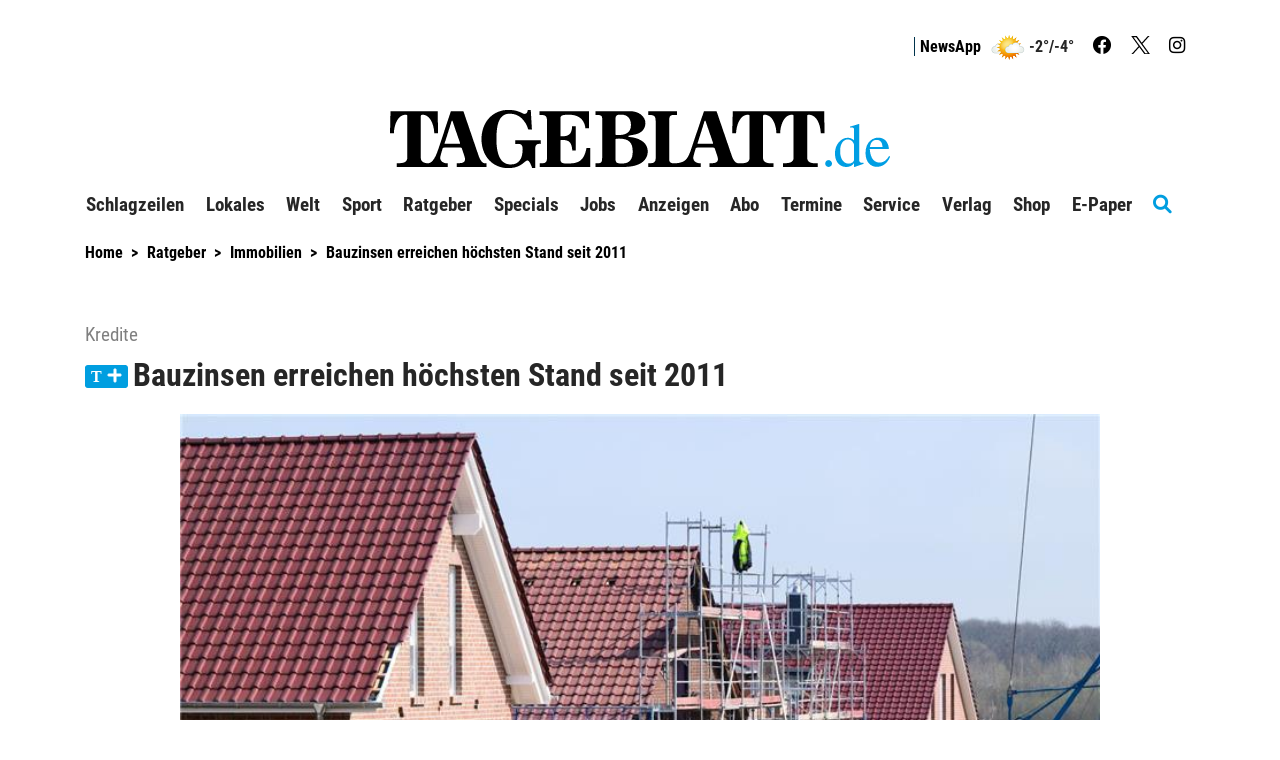

--- FILE ---
content_type: text/html; charset=utf-8
request_url: https://www.tageblatt.de/Nachrichten/Bauzinsen-erreichen-hoechsten-Stand-seit-2011-129037.html
body_size: 21513
content:
<!DOCTYPE html>
<html xmlns="http://www.w3.org/1999/xhtml" lang="de">
<head>
<script>window.gdprAppliesGlobally=true;if(!('cmp_id' in window)||window.cmp_id<1){window.cmp_id=0}if(!('cmp_cdid' in window)){window.cmp_cdid='685781d7dd4a'}if(!('cmp_params' in window)){window.cmp_params=''}if(!('cmp_host' in window)){window.cmp_host='d.delivery.consentmanager.net'}if(!('cmp_cdn' in window)){window.cmp_cdn='cdn.consentmanager.net'}if(!('cmp_proto' in window)){window.cmp_proto='https:'}if(!('cmp_codesrc' in window)){window.cmp_codesrc='1'}window.cmp_getsupportedLangs=function(){var b=['DE','EN','FR','IT','NO','DA','FI','ES','PT','RO','BG','ET','EL','GA','HR','LV','LT','MT','NL','PL','SV','SK','SL','CS','HU','RU','SR','ZH','TR','UK','AR','BS'];if('cmp_customlanguages' in window){for(var a=0;a<window.cmp_customlanguages.length;a++){b.push(window.cmp_customlanguages[a].l.toUpperCase())}}return b};window.cmp_getRTLLangs=function(){var a=['AR'];if('cmp_customlanguages' in window){for(var b=0;b<window.cmp_customlanguages.length;b++){if('r' in window.cmp_customlanguages[b]&&window.cmp_customlanguages[b].r){a.push(window.cmp_customlanguages[b].l)}}}return a};window.cmp_getlang=function(j){if(typeof(j)!='boolean'){j=true}if(j&&typeof(cmp_getlang.usedlang)=='string'&&cmp_getlang.usedlang!==''){return cmp_getlang.usedlang}var g=window.cmp_getsupportedLangs();var c=[];var f=location.hash;var e=location.search;var a='languages' in navigator?navigator.languages:[];if(f.indexOf('cmplang=')!=-1){c.push(f.substr(f.indexOf('cmplang=')+8,2).toUpperCase())}else{if(e.indexOf('cmplang=')!=-1){c.push(e.substr(e.indexOf('cmplang=')+8,2).toUpperCase())}else{if('cmp_setlang' in window&&window.cmp_setlang!=''){c.push(window.cmp_setlang.toUpperCase())}else{if(a.length>0){for(var d=0;d<a.length;d++){c.push(a[d])}}}}}if('language' in navigator){c.push(navigator.language)}if('userLanguage' in navigator){c.push(navigator.userLanguage)}var h='';for(var d=0;d<c.length;d++){var b=c[d].toUpperCase();if(g.indexOf(b)!=-1){h=b;break}if(b.indexOf('-')!=-1){b=b.substr(0,2)}if(g.indexOf(b)!=-1){h=b;break}}if(h==''&&typeof(cmp_getlang.defaultlang)=='string'&&cmp_getlang.defaultlang!==''){return cmp_getlang.defaultlang}else{if(h==''){h='EN'}}h=h.toUpperCase();return h};(function(){var n=document;var p=n.getElementsByTagName;var q=window;var f='';var b='_en';if('cmp_getlang' in q){f=q.cmp_getlang().toLowerCase();if('cmp_customlanguages' in q){for(var h=0;h<q.cmp_customlanguages.length;h++){if(q.cmp_customlanguages[h].l.toUpperCase()==f.toUpperCase()){f='en';break}}}b='_'+f}function g(i,e){var t='';i+='=';var s=i.length;var d=location;if(d.hash.indexOf(i)!=-1){t=d.hash.substr(d.hash.indexOf(i)+s,9999)}else{if(d.search.indexOf(i)!=-1){t=d.search.substr(d.search.indexOf(i)+s,9999)}else{return e}}if(t.indexOf('&')!=-1){t=t.substr(0,t.indexOf('&'))}return t}var j=('cmp_proto' in q)?q.cmp_proto:'https:';if(j!='http:'&&j!='https:'){j='https:'}var k=('cmp_ref' in q)?q.cmp_ref:location.href;var r=n.createElement('script');r.setAttribute('data-cmp-ab','1');var c=g('cmpdesign','cmp_design' in q?q.cmp_design:'');var a=g('cmpregulationkey','cmp_regulationkey' in q?q.cmp_regulationkey:'');var o=g('cmpatt','cmp_att' in q?q.cmp_att:'');r.src=j+'//'+q.cmp_host+'/delivery/cmp.php?'+('cmp_id' in q&&q.cmp_id>0?'id='+q.cmp_id:'')+('cmp_cdid' in q?'&cdid='+q.cmp_cdid:'')+'&h='+encodeURIComponent(k)+(c!=''?'&cmpdesign='+encodeURIComponent(c):'')+(a!=''?'&cmpregulationkey='+encodeURIComponent(a):'')+(o!=''?'&cmpatt='+encodeURIComponent(o):'')+('cmp_params' in q?'&'+q.cmp_params:'')+(n.cookie.length>0?'&__cmpfcc=1':'')+'&l='+f.toLowerCase()+'&o='+(new Date()).getTime();r.type='text/javascript';r.async=true;if(n.currentScript&&n.currentScript.parentElement){n.currentScript.parentElement.appendChild(r)}else{if(n.body){n.body.appendChild(r)}else{var m=p('body');if(m.length==0){m=p('div')}if(m.length==0){m=p('span')}if(m.length==0){m=p('ins')}if(m.length==0){m=p('script')}if(m.length==0){m=p('head')}if(m.length>0){m[0].appendChild(r)}}}var r=n.createElement('script');r.src=j+'//'+q.cmp_cdn+'/delivery/js/cmp'+b+'.min.js';r.type='text/javascript';r.setAttribute('data-cmp-ab','1');r.async=true;if(n.currentScript&&n.currentScript.parentElement){n.currentScript.parentElement.appendChild(r)}else{if(n.body){n.body.appendChild(r)}else{var m=p('body');if(m.length==0){m=p('div')}if(m.length==0){m=p('span')}if(m.length==0){m=p('ins')}if(m.length==0){m=p('script')}if(m.length==0){m=p('head')}if(m.length>0){m[0].appendChild(r)}}}})();window.cmp_addFrame=function(b){if(!window.frames[b]){if(document.body){var a=document.createElement('iframe');a.style.cssText='display:none';if('cmp_cdn' in window&&'cmp_ultrablocking' in window&&window.cmp_ultrablocking>0){a.src='//'+window.cmp_cdn+'/delivery/empty.html'}a.name=b;document.body.appendChild(a)}else{window.setTimeout(window.cmp_addFrame,10,b)}}};window.cmp_rc=function(h){var b=document.cookie;var f='';var d=0;while(b!=''&&d<100){d++;while(b.substr(0,1)==' '){b=b.substr(1,b.length)}var g=b.substring(0,b.indexOf('='));if(b.indexOf(';')!=-1){var c=b.substring(b.indexOf('=')+1,b.indexOf(';'))}else{var c=b.substr(b.indexOf('=')+1,b.length)}if(h==g){f=c}var e=b.indexOf(';')+1;if(e==0){e=b.length}b=b.substring(e,b.length)}return(f)};window.cmp_stub=function(){var a=arguments;__cmp.a=__cmp.a||[];if(!a.length){return __cmp.a}else{if(a[0]==='ping'){if(a[1]===2){a[2]({gdprApplies:gdprAppliesGlobally,cmpLoaded:false,cmpStatus:'stub',displayStatus:'hidden',apiVersion:'2.0',cmpId:31},true)}else{a[2](false,true)}}else{if(a[0]==='getUSPData'){a[2]({version:1,uspString:window.cmp_rc('')},true)}else{if(a[0]==='getTCData'){__cmp.a.push([].slice.apply(a))}else{if(a[0]==='addEventListener'||a[0]==='removeEventListener'){__cmp.a.push([].slice.apply(a))}else{if(a.length==4&&a[3]===false){a[2]({},false)}else{__cmp.a.push([].slice.apply(a))}}}}}}};window.cmp_gppstub=function(){var a=arguments;__gpp.q=__gpp.q||[];if(!a.length){return __gpp.q}var g=a[0];var f=a.length>1?a[1]:null;var e=a.length>2?a[2]:null;if(g==='ping'){return{gppVersion:'1.0',cmpStatus:'stub',cmpDisplayStatus:'hidden',apiSupport:['tcfeuv2','tcfva','usnat'],currentAPI:'',cmpId:31}}else{if(g==='addEventListener'){__gpp.e=__gpp.e||[];if(!('lastId' in __gpp)){__gpp.lastId=0}__gpp.lastId++;var c=__gpp.lastId;__gpp.e.push({id:c,callback:f});return{eventName:'listenerRegistered',listenerId:c,data:true,pingData:{gppVersion:'1.0',cmpStatus:'stub',cmpDisplayStatus:'hidden',apiSupport:[],currentAPI:'',cmpId:31}}}else{if(g==='removeEventListener'){var h=false;__gpp.e=__gpp.e||[];for(var d=0;d<__gpp.e.length;d++){if(__gpp.e[d].id==e){__gpp.e[d].splice(d,1);h=true;break}}return{eventName:'listenerRemoved',listenerId:e,data:h}}else{if(g==='hasSection'||g==='getSection'||g==='getField'||g==='getGPPString'){return null}else{__gpp.q.push([].slice.apply(a))}}}}};window.cmp_msghandler=function(d){var a=typeof d.data==='string';try{var c=a?JSON.parse(d.data):d.data}catch(f){var c=null}if(typeof(c)==='object'&&c!==null&&'__cmpCall' in c){var b=c.__cmpCall;window.__cmp(b.command,b.parameter,function(h,g){var e={__cmpReturn:{returnValue:h,success:g,callId:b.callId}};d.source.postMessage(a?JSON.stringify(e):e,'*')})}if(typeof(c)==='object'&&c!==null&&'__uspapiCall' in c){var b=c.__uspapiCall;window.__uspapi(b.command,b.version,function(h,g){var e={__uspapiReturn:{returnValue:h,success:g,callId:b.callId}};d.source.postMessage(a?JSON.stringify(e):e,'*')})}if(typeof(c)==='object'&&c!==null&&'__tcfapiCall' in c){var b=c.__tcfapiCall;window.__tcfapi(b.command,b.version,function(h,g){var e={__tcfapiReturn:{returnValue:h,success:g,callId:b.callId}};d.source.postMessage(a?JSON.stringify(e):e,'*')},b.parameter)}if(typeof(c)==='object'&&c!==null&&'__gppCall' in c){var b=c.__gppCall;window.__gpp(b.command,function(h,g){var e={__gppReturn:{returnValue:h,success:g,callId:b.callId}};d.source.postMessage(a?JSON.stringify(e):e,'*')},b.parameter,'version' in b?b.version:1)}};window.cmp_setStub=function(a){if(!(a in window)||(typeof(window[a])!=='function'&&typeof(window[a])!=='object'&&(typeof(window[a])==='undefined'||window[a]!==null))){window[a]=window.cmp_stub;window[a].msgHandler=window.cmp_msghandler;window.addEventListener('message',window.cmp_msghandler,false)}};window.cmp_setGppStub=function(a){if(!(a in window)||(typeof(window[a])!=='function'&&typeof(window[a])!=='object'&&(typeof(window[a])==='undefined'||window[a]!==null))){window[a]=window.cmp_gppstub;window[a].msgHandler=window.cmp_msghandler;window.addEventListener('message',window.cmp_msghandler,false)}};window.cmp_addFrame('__cmpLocator');if(!('cmp_disableusp' in window)||!window.cmp_disableusp){window.cmp_addFrame('__uspapiLocator')}if(!('cmp_disabletcf' in window)||!window.cmp_disabletcf){window.cmp_addFrame('__tcfapiLocator')}if(!('cmp_disablegpp' in window)||!window.cmp_disablegpp){window.cmp_addFrame('__gppLocator')}window.cmp_setStub('__cmp');if(!('cmp_disabletcf' in window)||!window.cmp_disabletcf){window.cmp_setStub('__tcfapi')}if(!('cmp_disableusp' in window)||!window.cmp_disableusp){window.cmp_setStub('__uspapi')}if(!('cmp_disablegpp' in window)||!window.cmp_disablegpp){window.cmp_setGppStub('__gpp')};</script><script>function setOffline(e,o){o.dontshow = 1;}__cmp("addEventListener",["init",setOffline,false],null);__cmp("addEventListener",["settings",setOffline,false],null);</script>	<!-- META SECTION -->
	<meta charset="utf-8" />
	<meta name="viewport" content="width=device-width, initial-scale=1.0, shrink-to-fit=no" />
	<meta http-equiv="X-UA-Compatible" content="IE=Edge" />
	<title>Bauzinsen erreichen h&#246;chsten Stand seit 2011</title>
<meta name="date" content="2022-10-16T12:12:00+02:00" />
<link rel="canonical" href="https://www.tageblatt.de/Nachrichten/Bauzinsen-erreichen-hoechsten-Stand-seit-2011-129037.html" />
<meta name="lead" content="Die Vier-Prozent-Schwelle bei Immobilienkrediten droht zu kippen:&#160;Dem privaten Wohnungsbau steht ein Einbruch bevor" />
<meta name="intro" content="Kredite" />
<meta property="og:title" content="Bauzinsen erreichen h&#246;chsten Stand seit 2011" />
<meta property="og:type" content="article" />
<meta property="og:image" content="https://www.tageblatt.de/Bilder/Derzeit-liegt-der-Zins-fuer-zehnjaehrige-Standardkredite-255202og.jpg" />
<meta property="og:url" content="https://www.tageblatt.de/Nachrichten/Bauzinsen-erreichen-hoechsten-Stand-seit-2011-129037.html" />
<meta property="og:description" content="Die Vier-Prozent-Schwelle bei Immobilienkrediten droht zu kippen:&#160;Dem privaten Wohnungsbau steht ein Einbruch bevor" />
<meta property="og:locale" content="de_DE" />
<meta property="og:site_name" content="Tageblatt.de" />
<link rel="dns-prefetch" href="https://www.googletagmanager.com" />
<link rel="preload" href="//data-718a2dc909.tageblatt.de/iomm/latest/manager/base/es6/bundle.js" as="script" id="IOMmBundle" />
<link rel="preload" href="//data-718a2dc909.tageblatt.de/iomm/latest/bootstrap/loader.js" as="script" />
<meta name="description" content="Die Vier-Prozent-Schwelle bei Immobilienkrediten droht zu kippen:&#160;Dem privaten Wohnungsbau steht ein Einbruch bevor" />
<meta name="keywords" content="Wohnungsbau, Immobilien, Bauland, Kredit, Bausparvertrag, Bauprojekt, Bau, Wohnen,..." />
<meta name="robots" content="all" />


	<!-- LINK SECTION -->
	<link href="/favicon.ico" type="image/vnd.microsoft.icon" rel="Shortcut Icon" />
	<link href="/Layout/Custom/Images/favicon-32x32.png" rel="icon" type="image/png" sizes="32x32" />
	<link href="/Layout/Custom/Images/favicon-16x16.png" rel="icon" type="image/png" sizes="16x16" />
	<link href="/Layout/Custom/Images/android-chrome-192x192.png" rel="icon" type="image/png" sizes="192x192" />
	<link href="/Layout/Custom/Images/site.webmanifest" rel="manifest" />
	<link href="/Layout/Custom/Images/apple-touch-icon.png" rel="apple-touch-icon" />
	<link href="/Layout/Custom/Images/safari-pinned-tab.svg" rel="mask-icon" color="#000000" />
	<link href="/Layout/Custom/Images/favicon.ico" rel="shortcut icon" />

   <link rel="preload" as="font" href="/Layout/Bootstrap/Fonts/glyphicons-halflings-regular.woff2" crossorigin />
   <link rel="preload" as="font" href="/Layout/Custom/Fonts/fa-brands-400.woff2" crossorigin />
   <link rel="preload" as="font" href="/Layout/Custom/Fonts/fa-regular-400.woff2" crossorigin />
	<link rel="preload" as="font" href="/Layout/Custom/Fonts/fa-solid-900.woff2" crossorigin />
   <link rel="preload" as="font" href="/Layout/Custom/Fonts/roboto-condensed-v24-latin-regular.woff2" crossorigin />
   <link rel="preload" as="font" href="/Layout/Custom/Fonts/roboto-condensed-v24-latin-700.woff2" crossorigin />
	

	<link href="/Layout/Bootstrap/CSS/web-portal-bootstrap.min.css?_=b52beacc" rel="stylesheet" type="text/css"  />
<link href="/lib/bootstrap-datepicker/dist/css/bootstrap-datepicker3.css?_=483de528" rel="stylesheet" type="text/css"  />
<link href="/UtilLib/css/iconfont/style.css?_=91e87a06" rel="stylesheet" type="text/css"  />
<link href="/lib/Swiper/swiper-bundle.css?_=274042bf" rel="stylesheet" type="text/css"  />
<link href="/Layout.min.css?eWcmsZone=News&_=1257570628" rel="stylesheet" type="text/css"  />


	<!-- SCRIPT SECTION -->
	<script src="/lib/jquery/jquery.min.js?_=3d1d8b85"></script>
<script src="/Scripts/Custom/WebStoryHelper.js?_=a4810ad6"></script>
<script src="//data-718a2dc909.tageblatt.de/iomm/latest/bootstrap/loader.js"></script>

	

	<link rel="stylesheet" type="text/css" href="/CustLayout.css?_=1315292411">
   <script src="/CustScript.js?_=460516622"></script>

	<!-- Google Tag Manager -->
<script>
 dataLayer.push({ 'zone':'tag','url1':'immobilien','pageid':'194','articleid':'129037','taxonomy':'Web-Artikel,Wohnungsbau,Immobilien,Bauland,Kredit,Bausparvertrag,Bauprojekt,Bau,Wohnen,Wohnungspolitik,Wohnungen','type':'article','pmcount':'0','noads':'0'});
(function(w,d,s,l,i){w[l]=w[l]||[];w[l].push({'gtm.start':new Date().getTime(),event:'gtm.js'});var f=d.getElementsByTagName(s)[0],j=d.createElement(s), dl=l!='dataLayer' ? '&l=' + l : ''; j.async=true;j.src='https://www.googletagmanager.com/gtm.js?id='+i+dl+'';f.parentNode.insertBefore(j, f);})(window, document,'script','dataLayer','GTM-T6LTWRX');
 var gtmProperty = 'GTM-T6LTWRX'; 
 var disableGTMStr = 'gtm-disable-' + gtmProperty; 
 if(document.cookie.indexOf(disableGTMStr + '=true') > -1) { window[disableGTMStr] = true; } 
 function gtmOptout(){document.cookie = disableGTMStr + '=true; expires=Thu, 31 Dec 2099 23:59:59 UTC; path=/';window[disableGTMStr] = true;alert('Das Tracking durch Google Tag Manager wurde in Ihrem Browser für diese Website deaktiviert.');}</script>
<!-- End Google Tag Manager -->


	
<script>
var gaProperty = 'UA-37666672-1';
var disableStr = 'ga-disable-' + gaProperty;
if (document.cookie.indexOf(disableStr + '=true') > -1) {
window[disableStr] = true;
}
function gaOptout() {
document.cookie = disableStr + '=true; expires=Thu, 31 Dec 2099 23:59:59 UTC; path=/';
window[disableStr] = true;
alert('Das Tracking durch Google Analytics wurde in Ihrem Browser für diese Website deaktiviert.');
}
</script>
<script defer class="cmplazyload" data-cmp-vendor="s26" data-cmp-src="https://www.googletagmanager.com/gtag/js?id=UA-37666672-1"></script>
<script type='text/plain' class='cmplazyload' data-cmp-vendor='s26'>window.dataLayer = window.dataLayer || [];
function gtag() { dataLayer.push(arguments); }
gtag('js', new Date());
gtag('config', 'UA-37666672-1', { 'anonymize_ip': true });
</script>
<script defer data-cmp-src='https://files.upscore.com/site_script/tageblatt.de.js' type='text/plain' data-cmp-vendor='s2570' class='cmplazyload'></script><script type="text/plain" data-cmp-vendor="s2570" class="cmplazyload"> 
(function(w,u){w[u]=w[u]||function(){(w[u].q=w[u].q||[]).push(arguments)}})(window,'upScore');

 upScore("recommendation_config",{reco_key:'XTWKBUK3AK',target_selector:'#widget_78_87_6',max_items:6,template_selector: {item_free:'#UpscoreArticleTemplate1',item_premium:'#UpscorePremiumTemplate1',wrapper:'#UpscoreTemplateWrapper1'}});
upScore("page_view",{article_container:'article',object_type:'article',section:'Immobilien',taxonomy:'Web-Artikel,Wohnungsbau,Immobilien,Bauland,Kredit,Bausparvertrag,Bauprojekt,Bau,Wohnen,Wohnungspolitik,Wohnungen',object_id:'129037',pubdate:'2022-10-16T12:12:00+01:00',author:'',track_positions:'False',content_type:1,content_blocked:1,conversion:0,user_status:0,custom_app:0});
console.log('UpScore Zone:News Code: False');</script> 
<script type="text/javascript"> 
if (!window.zvkGlobals.appStream) { (window.dataLayer.find(o => "userStatus" in o)).userStatus = 0};</script> 
<script type="text/plain" data-cmp-vendor="s2570" class="cmplazyload"> 
var userloyalty = '0';upScore("get_user_data", function (result){userloyalty = result.loyalty;window.dataLayer = window.dataLayer || [];window.dataLayer.push({'userloyalty': userloyalty});});</script> 


	
<script type="text/plain" data-cmp-vendor="s2570" class="cmplazyload">var uuSymplr,allCookiesSymplr=document.cookie.split(';').map((e=>e.split('='))).reduce(((e,[i,o])=>({...e,[i.trim()]:decodeURIComponent(o)})),{});function createCookieSymplr(e,i){var o=e;if(void 0===(uuSymplr=allCookiesSymplr.uniqueUser)){let e=(Date.now()+window.navigator.userAgent+websiteSymplr).toString();uuSymplr=sha256(e),document.cookie=`uniqueUser=${uuSymplr};max-age=31536000;path=/;SameSite=Strict; Secure`}if(o){var u=allCookiesSymplr.uniqueUserLi;void 0===u&&(u=sha256(i),document.cookie=`uniqueUserLi=${u};max-age=31536000;path=/;SameSite=Strict; Secure`),uuSymplr=u}else document.cookie='uniqueUserLi=; max-age=0'}</script>
<script type='text/plain' data-cmp-vendor='s2570' class='cmplazyload' defer data-cmp-src='https://cdns.symplr.de/tageblatt.de/tageblatt.js'></script>

	

	<!-- Extern HeadData -->
</head>
<body class="ZVKWeb">
	
	<!-- Google Tag Manager (noscript) -->
<noscript><iframe src=https://www.googletagmanager.com/ns.html?id=GTM-T6LTWRX height="0" width="0" style="display: none; visibility: hidden"></iframe></noscript>
<!-- End Google Tag Manager (noscript) -->


	

	<div id="m_wctrlWebsite" class="Wcms News container" data-wcms-page-info="{&quot;WcmsPageId&quot;:78,&quot;WcmsZone&quot;:2,&quot;EditionPartId&quot;:-1,&quot;SectionId&quot;:356,&quot;PrintEditionId&quot;:-1,&quot;ClassificationId&quot;:-1,&quot;RealEstateCityId&quot;:-1,&quot;EventAreaId&quot;:-1,&quot;CustomAreaId&quot;:-1,&quot;ContainedWebDocs&quot;:&quot;{\&quot;863\&quot;:[129037,699636,706936,686654,681212,678517,671551,673170,656631]}&quot;,&quot;DocId&quot;:129037,&quot;DocLogType&quot;:863}" data-wcms-version-infos="[]">

		<div id="WallpaperBanner">
			
	<div class="WcmsTopBannerPlaceHolder">
		
	</div>
	<div class="WcmsSkycraperBannerPlaceHolder">
		
	</div>

		</div>

		


<header class="WcmsHeader">
	<!-- First Row - Header (visible for medium and large sized screens)-->
	<div class="NavigationHeader row hidden-xs hidden-sm ">
		<!-- Login & Search-control-->
		<div class="col-xs-12 TopNavigation">
			<div class="pull-right text-right WcmsHeaderLinks">
				


<div  class="WcmsHeaderLoginLinkModule no-row row">
	<div class="LoginLinkModule ">
		<div class="fi-login-content" style="display:none;">
			<div class="hidden-xs hidden-sm">
					<a href="/Sso/OpenIdConnect/SignIn?strRetransferUrl=%2fNachrichten%2fBauzinsen-erreichen-hoechsten-Stand-seit-2011-129037.html" title="login link" rel="nofollow">Anmelden / Registrieren</a>




			</div>
			<div class="hidden-md hidden-lg">
				<ul class="nav navbar-nav">
					<li>
						<a href="/Sso/OpenIdConnect/SignIn?strRetransferUrl=%2fNachrichten%2fBauzinsen-erreichen-hoechsten-Stand-seit-2011-129037.html" title="anmelden" rel="nofollow">Anmelden / Registrieren</a>
					</li>





				</ul>
			</div>
		</div>

		<div class="fi-logout-content" style="display:none;">
			<div class="hidden-xs hidden-sm">
					<span class="fi-login-salutation"></span>
				<div class="dropdown" style="display:inline">
					<button class="btn btn-default dropdown-toggle" type="button" title="Profil Menue" name="ProfilMenu" id="dropdownLogout1" data-toggle="dropdown" aria-haspopup="true" aria-expanded="false">
							<span class="caret"></span>
					</button>
					<ul class="dropdown-menu" aria-labelledby="dropdownLogout1">
							<li><a href="/Benutzer/Benutzeruebersicht.html" title="Kontoübersicht">Mein Konto</a></li>
							<li class="fi-login-bob-info" style="display:none;">
								Im Auftrag von<br />
							</li>
								<li role="separator" class="divider"></li>
						<li><a href="/User/Account/SignOut?strCurrentUrl=%2fNews%2fWebStory%3fkWcmsPageId%3d78%26kId%3d129037" tile="abmelden">Abmelden</a></li>						
					</ul>
				</div>
					<br class="hidden-md hidden-lg" />
					<span class="NavSeperator"></span>
					<a href="/Nachrichten/Benutzer-Merkliste.html" title="Merkliste">
gemerkte Artikel <span class="badge margin-left-05"><span class="WatchListCount">0</span></span>
					</a>
					<span class="NavSeperator"></span>
					<a href="/Nachrichten/Meine-Interessen.html" title="Meine Interessen">
Meine Interessen
					</a>
					<br class="hidden-lg" />
			</div>
			<div class="hidden-md hidden-lg">
				<ul class="nav navbar-nav">
						<li>
							<a href="/Benutzer/Benutzeruebersicht.html" title="Kontoübersicht">Mein Konto <span class="glyphicon glyphicon-cog pull-right"></span></a>
						</li>
						<li>
							<a href="/Nachrichten/Benutzer-Merkliste.html" title="Merkliste">gemerkte Artikel <span class="badge pull-right"><span class="WatchListCount">0</span></span></a>
						</li>
						<li>
							<a href="/Nachrichten/Meine-Interessen.html" title="Meine Interessen">Meine Interessen <span class="glyphicon glyphicon-tags pull-right"></span></a>
						</li>
					<li role="separator" class="nav-divider"></li>
					<li>
						<a href="/User/Account/SignOut?strCurrentUrl=%2fNews%2fWebStory%3fkWcmsPageId%3d78%26kId%3d129037" title="abmelden">Abmelden <span class="glyphicon glyphicon-log-out pull-right"></span></a>
					</li>
				</ul>
			</div>

		</div>
	</div>
</div>




					<span class="NavSeperator"></span>			
					<a href="https://abo.tageblatt.de/app/" title="News App">NewsApp</a>
				<div class="WeatherContent-Simple">
					<div>
  <a title="Wetter" href="/Verlag/Wetter">
    <img alt="symbol" src="/Layout/Custom/Weather/wolkig.png" />
  </a>
</div>
<div>-2°/-4°
		</div>
				</div>
					 <a class="SocialLink" href="https://de-de.facebook.com/tageblatt" title="Facebook" target="_blank"><i class="fab fa-facebook"></i></a>
					 <a class="SocialLink" href="https://twitter.com/TAGEBLATTonline" title="Twitter" target="_blank"><img class="twitter-x-icon" src="/Layout/Custom/Icons/twitter-logo-black.svg" alt="x-icon" /></a>
					 <a class="SocialLink" href="https://www.instagram.com/tageblatt_online/" title="Instagram" target="_blank"><i class="fab fa-instagram"></i></a>
			</div>
		</div>

			<div class="col-xs-12 text-center WcmsLogoHeader">
				<a id="WcmsLogo" href="/">
					<img src="/Layout/Custom/Images/Logo.svg" alt="Logo" title="Tageblatt" />
				</a>
			</div>


	</div>

	<!--PMODIF JST 2022-08-23 removed default links-->

	<!-- Navigation for large and medium sized screens-->
	<nav id="DesktopNavigation" class="NavMenu navbar navbar-default hidden-xs hidden-sm">

		<a id="WcmsLogoInsideNavigation" class="navbar-brand" href="/">
			<img src="/Layout/Custom/Images/Logo.svg" alt="Logo" title="Tageblatt" />
		</a>

		<div class="collapse navbar-collapse" id="m_wdivDesktopNavbar">
			


<ul class="NavFirstLevel nav navbar-nav">

<li id="DeskTop_NavItem_24_Schlagzeilen" class="navitem   ">
   <a href="/Nachrichten/Schlagzeilen"  title="Schlagzeilen"    >
		Schlagzeilen
	</a>
</li>
<li id="DeskTop_NavItem_19_Lokales" class="navitem  dropdown ">
   <a href="/Nachrichten/Alle-Artikel"  title="Lokales"     class="dropdown-toggle" data-toggle="dropdown" data-target="#"  role="button" aria-haspopup="true" aria-expanded="false" tabindex="-1" >
		Lokales
			<span class="has-sub"><i class="fas fa-chevron-down"></i></span>
	</a>



<ul class="NavSecondLevel dropdown-menu">

<li id="DeskTop_NavItem_103_Blaulicht" class="navitem   ">
   <a href="/Nachrichten/Blaulicht"     >
		Blaulicht
	</a>
</li>
<li id="DeskTop_NavItem_77_LandkreisStade" class="navitem   ">
   <a href="/Nachrichten/Landkreis-Stade"     >
		Landkreis Stade
	</a>
</li>
<li id="DeskTop_NavItem_6_Stade" class="navitem   ">
   <a href="/Nachrichten/Stade"  title="Stade"    >
		Stade
	</a>
</li>
<li id="DeskTop_NavItem_21_Buxtehude" class="navitem   ">
   <a href="/Nachrichten/Buxtehude"  title="Buxtehude"    >
		Buxtehude
	</a>
</li>
<li id="DeskTop_NavItem_78_AltesLand" class="navitem   ">
   <a href="/Nachrichten/Altes-Land"  title="Altes Land"    >
		Altes Land
	</a>
</li>
<li id="DeskTop_NavItem_20_Apensen" class="navitem   ">
   <a href="/Nachrichten/Apensen"     >
		Apensen
	</a>
</li>
<li id="DeskTop_NavItem_79_Drochtersen" class="navitem   ">
   <a href="/Nachrichten/Drochtersen"  title="Drochtersen"    >
		Drochtersen
	</a>
</li>
<li id="DeskTop_NavItem_80_Fredenbeck" class="navitem   ">
   <a href="/Nachrichten/Fredenbeck"  title="Fredenbeck"    >
		Fredenbeck
	</a>
</li>
<li id="DeskTop_NavItem_81_Harsefeld" class="navitem   ">
   <a href="/Nachrichten/Harsefeld"  title="Harsefeld"    >
		Harsefeld
	</a>
</li>
<li id="DeskTop_NavItem_76_Horneburg" class="navitem   ">
   <a href="/Nachrichten/Horneburg"  title="Horneburg"    >
		Horneburg
	</a>
</li>
<li id="DeskTop_NavItem_82_Nordkehdingen" class="navitem   ">
   <a href="/Nachrichten/Nordkehdingen"  title="Nordkehdingen"    >
		Nordkehdingen
	</a>
</li>
<li id="DeskTop_NavItem_83_Oldendorf-Himmelpforten" class="navitem   ">
   <a href="/Nachrichten/Oldendorf-Himmelpforten"  title="Oldendorf-Himmelpforten"    >
		Oldendorf-Himmelpforten
	</a>
</li>
<li id="DeskTop_NavItem_84_SuedlicheMetropolregion" class="navitem   ">
   <a href="/Nachrichten/Suedliche-Metropolregion"  title="Südliche Metropolregion"    >
		S&#xFC;dliche Metropolregion
	</a>
</li>
<li id="DeskTop_NavItem_85_Nachbarkreise" class="navitem   ">
   <a href="/Nachrichten/Nachbarkreise"  title="Nachbarkreise"    >
		Nachbarkreise
	</a>
</li>
<li id="DeskTop_NavItem_86_Meinung" class="navitem   ">
   <a href="/Nachrichten/Meinung"  title="Meinung"    >
		Meinung
	</a>
</li>
<li id="DeskTop_NavItem_87_Kultur" class="navitem   ">
   <a href="/Nachrichten/Kultur"  title="Kultur"    >
		Kultur
	</a>
</li>
<li id="DeskTop_NavItem_88_Hallowiegehts" class="navitem   ">
   <a href="/Nachrichten/Hallo-wie-gehts"  title="Hallo wie geht&#39;s"    >
		Hallo wie geht&#x27;s
	</a>
</li>
<li id="DeskTop_NavItem_89_Archiv" class="navitem   ">
   <a href="/Nachrichten/Archiv"  title="Archiv"    >
		Archiv
	</a>
</li>
<li id="DeskTop_NavItem_91_AlleVideos" class="navitem   ">
   <a href="/Nachrichten/Alle-Videos"  title="Alle Videos"    >
		Alle Videos
	</a>
</li>
<li id="DeskTop_NavItem_92_Fotogalerien" class="navitem   ">
   <a href="/Nachrichten/Fotogalerien"  title="Fotogalerien"    >
		Fotogalerien
	</a>
</li></ul>
</li>
<li id="DeskTop_NavItem_94_Welt" class="navitem  dropdown ">
   <a href="/Nachrichten/Thema-des-Tages"      class="dropdown-toggle" data-toggle="dropdown" data-target="#"  role="button" aria-haspopup="true" aria-expanded="false" tabindex="-1" >
		Welt
			<span class="has-sub"><i class="fas fa-chevron-down"></i></span>
	</a>



<ul class="NavSecondLevel dropdown-menu">

<li id="DeskTop_NavItem_101_Norddeutschland" class="navitem   ">
   <a href="/Nachrichten/Norddeutschland"  title="Norddeutschland"    >
		Norddeutschland
	</a>
</li>
<li id="DeskTop_NavItem_96_Brennpunkte" class="navitem   ">
   <a href="/Nachrichten/Brennpunkte"  title="Brennpunkte"    >
		Brennpunkte
	</a>
</li>
<li id="DeskTop_NavItem_95_ThemadesTages" class="navitem   ">
   <a href="/Nachrichten/Thema-des-Tages"  title="Thema des Tages"    >
		Thema des Tages
	</a>
</li>
<li id="DeskTop_NavItem_97_Wissenschaft" class="navitem   ">
   <a href="/Nachrichten/Wissenschaft"  title="Wissenschaft"    >
		Wissenschaft
	</a>
</li>
<li id="DeskTop_NavItem_98_Wirtschaft" class="navitem   ">
   <a href="/Nachrichten/Wirtschaft"  title="Wirtschaft"    >
		Wirtschaft
	</a>
</li>
<li id="DeskTop_NavItem_99_Boulevard" class="navitem   ">
   <a href="/Nachrichten/Boulevard"  title="Boulevard"    >
		Boulevard
	</a>
</li>
<li id="DeskTop_NavItem_100_Computer" class="navitem   ">
   <a href="/Nachrichten/Computer"  title="Computer"    >
		Computer
	</a>
</li></ul>
</li>
<li id="DeskTop_NavItem_104_Sport" class="navitem  dropdown ">
   <a href="/Nachrichten/Sport"      class="dropdown-toggle" data-toggle="dropdown" data-target="#"  role="button" aria-haspopup="true" aria-expanded="false" tabindex="-1" >
		Sport
			<span class="has-sub"><i class="fas fa-chevron-down"></i></span>
	</a>



<ul class="NavSecondLevel dropdown-menu">

<li id="DeskTop_NavItem_105_DrochtersenAssel" class="navitem   ">
   <a href="/Nachrichten/Drochtersen-Assel"     >
		Drochtersen/Assel
	</a>
</li>
<li id="DeskTop_NavItem_106_BSV" class="navitem   ">
   <a href="/Nachrichten/BSV"     >
		BSV
	</a>
</li>
<li id="DeskTop_NavItem_532_VfLFredenbeck" class="navitem   ">
   <a href="/Nachrichten/VfL-Fredenbeck"     >
		VfL Fredenbeck
	</a>
</li>
<li id="DeskTop_NavItem_107_Fussball" class="navitem   ">
   <a href="/Nachrichten/Fussball"     >
		Fu&#xDF;ball
	</a>
</li>
<li id="DeskTop_NavItem_108_Handball" class="navitem   ">
   <a href="/Nachrichten/Handball"     >
		Handball
	</a>
</li>
<li id="DeskTop_NavItem_109_Regionalsport" class="navitem   ">
   <a href="/Nachrichten/Regionalsport"     >
		Regionalsport
	</a>
</li>
<li id="DeskTop_NavItem_289_Weltsport" class="navitem   ">
   <a href="/Nachrichten/Weltsport"     >
		Weltsport
	</a>
</li>
<li id="DeskTop_NavItem_110_FuPa" class="navitem   ">
   <a href="https://www.fupa.net/region/stade"  title="Fupa"  rel="noopener"  target="_blank"  >
		FuPa
	</a>
</li></ul>
</li>
<li id="DeskTop_NavItem_111_Ratgeber" class="navitem  dropdown ">
   <a href="/Nachrichten/Ratgeber"  title="Ratgeber"     class="dropdown-toggle" data-toggle="dropdown" data-target="#"  role="button" aria-haspopup="true" aria-expanded="false" tabindex="-1" >
		Ratgeber
			<span class="has-sub"><i class="fas fa-chevron-down"></i></span>
	</a>



<ul class="NavSecondLevel dropdown-menu">

<li id="DeskTop_NavItem_266_Gesundheit" class="navitem   ">
   <a href="/Nachrichten/Ratgeber-Gesundheit"  title="Gesundheit"    >
		Gesundheit
	</a>
</li>
<li id="DeskTop_NavItem_267_ReisenUrlaub" class="navitem   ">
   <a href="/Nachrichten/Ratgeber-Reisen-Und-Urlaub"  title="Reisen &amp; Urlaub"    >
		Reisen &amp; Urlaub
	</a>
</li>
<li id="DeskTop_NavItem_268_FreizeitKultur" class="navitem   ">
   <a href="/Nachrichten/Ratgeber-Reisen-Freizeit-Und-Kultur"  title="Freizeit &amp; Kultur"    >
		Freizeit &amp; Kultur
	</a>
</li>
<li id="DeskTop_NavItem_269_Finanzen" class="navitem   ">
   <a href="/Nachrichten/Ratgeber-Finanzen"  title="Finanzen"    >
		Finanzen
	</a>
</li>
<li id="DeskTop_NavItem_270_Immobilien" class="navitem   ">
   <a href="/Nachrichten/Ratgeber-Immobilien"  title="Immobilien"    >
		Immobilien
	</a>
</li>
<li id="DeskTop_NavItem_271_Karriere" class="navitem   ">
   <a href="/Nachrichten/Ratgeber-Karriere"  title="Karriere"    >
		Karriere
	</a>
</li>
<li id="DeskTop_NavItem_272_FamilieKindBaby" class="navitem   ">
   <a href="/Nachrichten/Ratgeber-Familie-Kind-Und-Baby"  title="Familie, Kind &amp; Baby"    >
		Familie, Kind &amp; Baby
	</a>
</li>
<li id="DeskTop_NavItem_273_AlterPflege" class="navitem   ">
   <a href="/Nachrichten/Ratgeber-Alter-Und-Pflege"  title="Alter &amp; Pflege"    >
		Alter &amp; Pflege
	</a>
</li>
<li id="DeskTop_NavItem_274_Recht" class="navitem   ">
   <a href="/Nachrichten/Ratgeber-Recht"  title="Recht"    >
		Recht
	</a>
</li>
<li id="DeskTop_NavItem_275_HausGarten" class="navitem   ">
   <a href="/Nachrichten/Ratgeber-Haus-Und-Garten"  title="Haus &amp; Garten"    >
		Haus &amp; Garten
	</a>
</li>
<li id="DeskTop_NavItem_276_Tiere" class="navitem   ">
   <a href="/Nachrichten/Ratgeber-Tiere"  title="Tiere"    >
		Tiere
	</a>
</li>
<li id="DeskTop_NavItem_277_AutoMobilitaet" class="navitem   ">
   <a href="/Nachrichten/Ratgeber-Auto-Und-Mobilitaet"  title="Auto &amp; Mobilität"    >
		Auto &amp; Mobilit&#xE4;t
	</a>
</li>
<li id="DeskTop_NavItem_278_BauenModernisieren" class="navitem   ">
   <a href="/Nachrichten/Ratgeber-Bauen-Und-Modernisieren"  title="Bauen &amp; Modernisieren"    >
		Bauen &amp; Modernisieren
	</a>
</li>
<li id="DeskTop_NavItem_279_WohnenEinrichten" class="navitem   ">
   <a href="/Nachrichten/Ratgeber-Wohnen-Und-Einrichten"  title="Wohnen &amp; Einrichten"    >
		Wohnen &amp; Einrichten
	</a>
</li>
<li id="DeskTop_NavItem_280_ModeBeauty" class="navitem   ">
   <a href="/Nachrichten/Ratgeber-Mode-Und-Beauty"  title="Mode &amp; Beauty"    >
		Mode &amp; Beauty
	</a>
</li>
<li id="DeskTop_NavItem_281_EssenTrinken" class="navitem   ">
   <a href="/Nachrichten/Ratgeber-Essen-und-Trinken"  title="Essen &amp; Trinken"    >
		Essen &amp; Trinken
	</a>
</li>
<li id="DeskTop_NavItem_282_Unternehmen" class="navitem   ">
   <a href="/Nachrichten/Ratgeber-Unternehmen"  title="Unternehmen"    >
		Unternehmen
	</a>
</li>
<li id="DeskTop_NavItem_283_Sport" class="navitem   ">
   <a href="/Nachrichten/Ratgeber-Sport"  title="Sport"    >
		Sport
	</a>
</li></ul>
</li>
<li id="DeskTop_NavItem_112_Specials" class="navitem  dropdown ">
   <a href="https://www.tageblatt.de/Nachrichten/Buxtehude-vs-Stade-Der-grosse-Staedtevergleich"  title="Specials"     class="dropdown-toggle" data-toggle="dropdown" data-target="#"  role="button" aria-haspopup="true" aria-expanded="false" tabindex="-1" >
		Specials
			<span class="has-sub"><i class="fas fa-chevron-down"></i></span>
	</a>



<ul class="NavSecondLevel dropdown-menu">

<li id="DeskTop_NavItem_699_Top-Themen2025" class="navitem   ">
   <a href="/Nachrichten/Top-Themen-2025"     >
		Top-Themen 2025
	</a>
</li>
<li id="DeskTop_NavItem_696_Staedtevergleich:Buxtehudevs.Stade" class="navitem   ">
   <a href="/Nachrichten/Buxtehude-vs-Stade-Der-grosse-Staedtevergleich"     >
		St&#xE4;dtevergleich: Buxtehude vs. Stade
	</a>
</li>
<li id="DeskTop_NavItem_691_Geschichte" class="navitem   ">
   <a href="/Nachrichten/Geschichte"     >
		Geschichte
	</a>
</li>
<li id="DeskTop_NavItem_126_Verkehr" class="navitem   ">
   <a href="/Nachrichten/Verkehr"     >
		Verkehr
	</a>
</li>
<li id="DeskTop_NavItem_127_DerWolfinderRegion" class="navitem   ">
   <a href="/Nachrichten/wolf"     >
		Der Wolf in der Region
	</a>
</li></ul>
</li>
<li id="DeskTop_NavItem_113_Jobs" class="navitem   ">
   <a href="https://jobs.tageblatt.de"   rel="noopener"  target="_blank"  >
		Jobs
	</a>
</li>
<li id="DeskTop_NavItem_7_Anzeigen" class="navitem  dropdown ">
   <a href="https://oaa.tageblatt.de"  title="Anzeigen"     class="dropdown-toggle" data-toggle="dropdown" data-target="#"  role="button" aria-haspopup="true" aria-expanded="false" tabindex="-1" >
		Anzeigen
			<span class="has-sub"><i class="fas fa-chevron-down"></i></span>
	</a>



<ul class="NavSecondLevel dropdown-menu">

<li id="DeskTop_NavItem_211_Anzeigenaufgeben" class="navitem   ">
   <a href="https://oaa.tageblatt.de"  title="Anzeigen aufgeben"    >
		Anzeigen aufgeben
	</a>
</li>
<li id="DeskTop_NavItem_212_Familienanzeigen" class="navitem   ">
   <a href="https://familienanzeigen.tageblatt.de/"   rel="noopener"  target="_blank"  >
		Familienanzeigen
	</a>
</li>
<li id="DeskTop_NavItem_213_Immobilien" class="navitem   ">
   <a href="/Marktplatz/Immobilien.html"     >
		Immobilien
	</a>
</li>
<li id="DeskTop_NavItem_214_KFZ-Anzeigen" class="navitem   ">
   <a href="/Marktplatz/Kfz-Markt.html"  title="KFZ-Anzeigen"    >
		KFZ-Anzeigen
	</a>
</li>
<li id="DeskTop_NavItem_215_Kleinanzeigen" class="navitem   ">
   <a href="/Marktplatz/Verschiedenes.html"  title="Kleinanzeigen"    >
		Kleinanzeigen
	</a>
</li>
<li id="DeskTop_NavItem_216_Reise" class="navitem   ">
   <a href="/Marktplatz/Reise-Erholung.html"  title="Reise"    >
		Reise
	</a>
</li>
<li id="DeskTop_NavItem_217_Stellenangebote" class="navitem   ">
   <a href="https://jobs.tageblatt.de/"  title="Stellenangebote"  rel="noopener"  target="_blank"  >
		Stellenangebote
	</a>
</li>
<li id="DeskTop_NavItem_218_Stellengesuche" class="navitem   ">
   <a href="/Marktplatz/Stellengesuche.html"     >
		Stellengesuche
	</a>
</li>
<li id="DeskTop_NavItem_219_Traueranzeigen" class="navitem   ">
   <a href="/Marktplatz/Todesanzeigen.html"  title="Traueranzeigen"    >
		Traueranzeigen
	</a>
</li>
<li id="DeskTop_NavItem_296_NachrufTrauer" class="navitem   ">
   <a href="/Marktplatz/Nachruf-Trauer.html"     >
		Nachruf Trauer
	</a>
</li>
<li id="DeskTop_NavItem_220_Trauerportal" class="navitem   ">
   <a href="https://www.tageblatt-trauer.de/"  title="Trauerportal"  rel="noopener"  target="_blank"  >
		Trauerportal
	</a>
</li>
<li id="DeskTop_NavItem_221_MediadatenPreisliste" class="navitem   ">
   <a href="/Verlag/mediadaten-preisliste"     >
		Mediadaten/Preisliste
	</a>
</li>
<li id="DeskTop_NavItem_304_Anzeigenmuster" class="navitem   ">
   <a href="/Verlag/Anzeigenmuster"  title="Anzeigenmuster"    >
		Anzeigenmuster
	</a>
</li></ul>
</li>
<li id="DeskTop_NavItem_115_Abo" class="navitem  dropdown ">
   <a href="/Verlag/abo-shop-uebersicht"      class="dropdown-toggle" data-toggle="dropdown" data-target="#"  role="button" aria-haspopup="true" aria-expanded="false" tabindex="-1" >
		Abo
			<span class="has-sub"><i class="fas fa-chevron-down"></i></span>
	</a>



<ul class="NavSecondLevel dropdown-menu">

<li id="DeskTop_NavItem_293_Abonnieren" class="navitem   ">
   <a href="/Verlag/abo-shop-uebersicht"  title="Abonnieren"    >
		Abonnieren
	</a>
</li>
<li id="DeskTop_NavItem_223_LeserwerbenLeser" class="navitem   ">
   <a href="https://abo.tageblatt.de/lwl/"   rel="noopener"  target="_blank"  >
		Leser werben Leser
	</a>
</li>
<li id="DeskTop_NavItem_224_Geschenk-Abo" class="navitem   ">
   <a href="https://abo.tageblatt.de/geschenke-abo/"   rel="noopener"  target="_blank"  >
		Geschenk-Abo
	</a>
</li>
<li id="DeskTop_NavItem_225_E-Paper" class="navitem   ">
   <a href="https://epaper.tageblatt.de"   rel="noopener"  target="_blank"  >
		E-Paper
	</a>
</li>
<li id="DeskTop_NavItem_226_NewsApp" class="navitem   ">
   <a href="https://abo.tageblatt.de/app/"   rel="noopener"  target="_blank"  >
		NewsApp
	</a>
</li>
<li id="DeskTop_NavItem_227_MeineAbos" class="navitem   ">
   <a href="https://webabo-st.tageblatt.de/subscription"   rel="noopener"  target="_blank"  >
		Meine Abos
	</a>
</li>
<li id="DeskTop_NavItem_228_Unterbrechung" class="navitem   ">
   <a href="https://webabo-st.tageblatt.de/sub-change"   rel="noopener"  target="_blank"  >
		Unterbrechung
	</a>
</li>
<li id="DeskTop_NavItem_229_Urlaubsservice" class="navitem   ">
   <a href="https://webabo-st.tageblatt.de/sub-change"   rel="noopener"  target="_blank"  >
		Urlaubsservice
	</a>
</li>
<li id="DeskTop_NavItem_230_Umzug" class="navitem   ">
   <a href="https://webabo-at.tageblatt.de/move"   rel="noopener"  target="_blank"  >
		Umzug
	</a>
</li>
<li id="DeskTop_NavItem_231_Reklamation" class="navitem   ">
   <a href="https://webabo-st.tageblatt.de/complaint"   rel="noopener"  target="_blank"  >
		Reklamation
	</a>
</li>
<li id="DeskTop_NavItem_693_DigitaleSprechstunde" class="navitem   ">
   <a href="https://www.terminland.de/tageblatt/"  title="Digitale Sprechstunde "  rel="noopener"  target="_blank"  >
		Digitale Sprechstunde 
	</a>
</li></ul>
</li>
<li id="DeskTop_NavItem_291_Termine" class="navitem   ">
   <a href="https://events.tageblatt.de/"  title="Termine"  rel="noopener"  target="_blank"  >
		Termine
	</a>
</li>
<li id="DeskTop_NavItem_117_Service" class="navitem  dropdown ">
   <a href="/Verlag/service"  title="Service"     class="dropdown-toggle" data-toggle="dropdown" data-target="#"  role="button" aria-haspopup="true" aria-expanded="false" tabindex="-1" >
		Service
			<span class="has-sub"><i class="fas fa-chevron-down"></i></span>
	</a>



<ul class="NavSecondLevel dropdown-menu">

<li id="DeskTop_NavItem_233_Web-Push" class="navitem   ">
   <a href="/Verlag/webpush"  title="Web-Push"    >
		Web-Push
	</a>
</li>
<li id="DeskTop_NavItem_533_WhatsappTelegram" class="navitem   ">
   <a href="/Verlag/TAGEBLATT-Whatsapp-Telegram"  title="Whatsapp &amp; Telegram"    >
		Whatsapp &amp; Telegram
	</a>
</li>
<li id="DeskTop_NavItem_235_Archiv-Suche" class="navitem   ">
   <a href="/Nachrichten/Suche"  title="Archiv-Suche"    >
		Archiv-Suche
	</a>
</li>
<li id="DeskTop_NavItem_236_Flirtportal" class="navitem   ">
   <a href="https://partnerportal.tageblatt.de/"  title="Flirtportal"  rel="noopener"  target="_blank"  >
		Flirtportal
	</a>
</li>
<li id="DeskTop_NavItem_238_Blitzer" class="navitem   ">
   <a href="/Lokales/Blitzer"     >
		Blitzer
	</a>
</li>
<li id="DeskTop_NavItem_239_Notdienste" class="navitem   ">
   <a href="/Verlag/service"  title="Notdienste"    >
		Notdienste
	</a>
</li>
<li id="DeskTop_NavItem_240_Leserbriefe" class="navitem   ">
   <a href="/Nachrichten/Leserbriefe"     >
		Leserbriefe
	</a>
</li>
<li id="DeskTop_NavItem_241_Magazine" class="navitem   ">
   <a href="/Verlag/Magazine"  title="Magazine"    >
		Magazine
	</a>
</li>
<li id="DeskTop_NavItem_689_TV-Programm" class="navitem   ">
   <a href="https://tv.tageblatt.de/"  title="TV-Programm"  rel="noopener"  target="_blank"  >
		TV-Programm
	</a>
</li>
<li id="DeskTop_NavItem_530_TAGEBLATTExtra" class="navitem   ">
   <a href="/Verlag/TAGEBLATT-Extra"  title="TAGEBLATT Extra | TAGEBLATT.de"    >
		TAGEBLATT Extra
	</a>
</li>
<li id="DeskTop_NavItem_243_Webcams" class="navitem   ">
   <a href="/Verlag/Webcams"  title="Webcams"    >
		Webcams
	</a>
</li></ul>
</li>
<li id="DeskTop_NavItem_118_Verlag" class="navitem  dropdown ">
   <a href="/Verlag/kontakte"  title="Verlag"     class="dropdown-toggle" data-toggle="dropdown" data-target="#"  role="button" aria-haspopup="true" aria-expanded="false" tabindex="-1" >
		Verlag
			<span class="has-sub"><i class="fas fa-chevron-down"></i></span>
	</a>



<ul class="NavSecondLevel dropdown-menu">

<li id="DeskTop_NavItem_244_Kontakt" class="navitem   ">
   <a href="/Verlag/kontakte"     >
		Kontakt
	</a>
</li>
<li id="DeskTop_NavItem_245_Wirueberuns" class="navitem   ">
   <a href="/Verlag/wir-ueber-uns"     >
		Wir &#xFC;ber uns
	</a>
</li>
<li id="DeskTop_NavItem_246_Redaktion" class="navitem   ">
   <a href="/Verlag/Redaktion"     >
		Redaktion
	</a>
</li>
<li id="DeskTop_NavItem_247_Anzeigenverkauf" class="navitem   ">
   <a href="/Verlag/Anzeigenverkauf"     >
		Anzeigenverkauf
	</a>
</li>
<li id="DeskTop_NavItem_248_Vertrieb" class="navitem   ">
   <a href="/Verlag/Vertrieb"     >
		Vertrieb
	</a>
</li>
<li id="DeskTop_NavItem_250_Praktikum" class="navitem   ">
   <a href="/Verlag/praktikum"     >
		Praktikum
	</a>
</li>
<li id="DeskTop_NavItem_251_Impressum" class="navitem   ">
   <a href="/Verlag/impressum"     >
		Impressum
	</a>
</li>
<li id="DeskTop_NavItem_252_SEPA" class="navitem   ">
   <a href="/Verlag/SEPA"     >
		SEPA
	</a>
</li>
<li id="DeskTop_NavItem_253_Widerruf" class="navitem   ">
   <a href="/Verlag/widerruf"     >
		Widerruf
	</a>
</li></ul>
</li>
<li id="DeskTop_NavItem_22_Shop" class="navitem  dropdown ">
   <a href="https://shop-tageblatt.de/?utm_source=tageblatt_de&amp;amp;utm_medium=hauptnavi-tageblatt&amp;amp;utm_campaign=trafficzubringer-tageblatt-shop"  title="Shop"  rel="noopener"  target="_blank"   class="dropdown-toggle" data-toggle="dropdown" data-target="#"  role="button" aria-haspopup="true" aria-expanded="false" tabindex="-1" >
		Shop
			<span class="has-sub"><i class="fas fa-chevron-down"></i></span>
	</a>



<ul class="NavSecondLevel dropdown-menu">

<li id="DeskTop_NavItem_254_TAGEBLATT-Shop" class="navitem   ">
   <a href="https://shop-tageblatt.de/?utm_source=tageblatt_de&amp;amp;utm_medium=hauptnavi-tageblatt&amp;amp;utm_campaign=trafficzubringer-tageblatt-shop"  title="TAGEBLATT-Shop"  rel="noopener"  target="_blank"  >
		TAGEBLATT-Shop
	</a>
</li>
<li id="DeskTop_NavItem_255_Ticket-Shop" class="navitem   ">
   <a href="https://shops.ticketmasterpartners.com/nwt-stader-tageblatt"  title="Ticket-Shop"  rel="noopener"  target="_blank"  >
		Ticket-Shop
	</a>
</li>
<li id="DeskTop_NavItem_256_Reisewelt" class="navitem   ">
   <a href="https://www.humboldt-reisewelt.de/partner/st"  title="Reisewelt"  rel="noopener"  target="_blank"  >
		Reisewelt
	</a>
</li></ul>
</li>
<li id="DeskTop_NavItem_23_E-Paper" class="navitem  dropdown ">
   <a href="https://epaper.tageblatt.de"  title="E-Paper"  rel="noopener"  target="_blank"   class="dropdown-toggle" data-toggle="dropdown" data-target="#"  role="button" aria-haspopup="true" aria-expanded="false" tabindex="-1" >
		E-Paper
			<span class="has-sub"><i class="fas fa-chevron-down"></i></span>
	</a>



<ul class="NavSecondLevel dropdown-menu">

<li id="DeskTop_NavItem_257_StaderTageblatt" class="navitem   ">
   <a href="https://epaper.tageblatt.de/newsstand?publication=48261445-ff81-4104-a2af-bc91dfe4390a"  title="Stader Tageblatt"  rel="noopener"  target="_blank"  >
		Stader Tageblatt
	</a>
</li>
<li id="DeskTop_NavItem_258_BuxtehuderTageblatt" class="navitem   ">
   <a href="https://epaper.tageblatt.de/newsstand?publication=7c1e4b60-1395-464b-b535-4e2acc3b2f44"   rel="noopener"  target="_blank"  >
		Buxtehuder Tageblatt
	</a>
</li>
<li id="DeskTop_NavItem_259_AltlaenderTageblatt" class="navitem   ">
   <a href="https://epaper.tageblatt.de/newsstand?publication=f7e49997-4ce7-4575-84e4-02b7918ac4cc"  title="Altländer Tageblatt"  rel="noopener"  target="_blank"  >
		Altl&#xE4;nder Tageblatt
	</a>
</li>
<li id="DeskTop_NavItem_260_Wochenendjournal" class="navitem   ">
   <a href="https://epaper.tageblatt.de/newsstand?publication=77183ddf-0ee5-40f5-bb7f-3b79a1a1b6d0"  title="Wochenendjournal"  rel="noopener"  target="_blank"  >
		Wochenendjournal 
	</a>
</li></ul>
</li>	<li class="hidden-xs">
		<a href="/Nachrichten/Suche?search=" title="Suche">
			<i class="fas fa-search" style="color:#009ee0;"></i>
			</a>
	</li>
</ul>

		</div>
	</nav>
	<nav id="MobileNavigation" class="NavMenu navbar navbar-default hidden-md hidden-lg ">
		<div class="navbar-header">
			<button type="button" class="navbar-toggle" data-toggle="collapse" data-target="#MobileNavbar" style="float:left;">
				<span class="sr-only">Navigation anzeigen bzw. verbergen</span>
				<span class="icon-bar"></span>
				<span class="icon-bar"></span>
				<span class="icon-bar"></span>
			</button>
			<a id="WcmsLogoXs" class="navbar-brand" href="/"  style="float:left;">
				<img src="/Layout/Custom/Images/Logo.svg" alt="Logo" title="Tageblatt" />
			</a>
			
			<button type="button" class="navbar-toggle" data-toggle="collapse" data-target="#MobileUserNavbar">
				<span class="sr-only">Benutzermenü anzeigen bzw. verbergen</span>
				<span class="far fa-user" style="font-size:26px;"></span>
			</button>
		</div>


		<div class="collapse navbar-collapse" id="MobileUserNavbar">
			


<div  class="WcmsHeaderMobileLoginLinkModule no-row row">
	<div class="LoginLinkModule ">
		<div class="fi-login-content" style="display:none;">
			<div class="hidden-xs hidden-sm">
					<a href="/Sso/OpenIdConnect/SignIn?strRetransferUrl=%2fNachrichten%2fBauzinsen-erreichen-hoechsten-Stand-seit-2011-129037.html" title="login link" rel="nofollow">Anmelden / Registrieren</a>




			</div>
			<div class="hidden-md hidden-lg">
				<ul class="nav navbar-nav">
					<li>
						<a href="/Sso/OpenIdConnect/SignIn?strRetransferUrl=%2fNachrichten%2fBauzinsen-erreichen-hoechsten-Stand-seit-2011-129037.html" title="anmelden" rel="nofollow">Anmelden / Registrieren</a>
					</li>





				</ul>
			</div>
		</div>

		<div class="fi-logout-content" style="display:none;">
			<div class="hidden-xs hidden-sm">
					<span class="fi-login-salutation"></span>
				<div class="dropdown" style="display:inline">
					<button class="btn btn-default dropdown-toggle" type="button" title="Profil Menue" name="ProfilMenu" id="dropdownLogout2" data-toggle="dropdown" aria-haspopup="true" aria-expanded="false">
							<span class="caret"></span>
					</button>
					<ul class="dropdown-menu" aria-labelledby="dropdownLogout2">
							<li><a href="/Benutzer/Benutzeruebersicht.html" title="Kontoübersicht">Mein Konto</a></li>
							<li class="fi-login-bob-info" style="display:none;">
								Im Auftrag von<br />
							</li>
								<li role="separator" class="divider"></li>
						<li><a href="/User/Account/SignOut?strCurrentUrl=%2fNews%2fWebStory%3fkWcmsPageId%3d78%26kId%3d129037" tile="abmelden">Abmelden</a></li>						
					</ul>
				</div>
					<br class="hidden-md hidden-lg" />
					<span class="NavSeperator"></span>
					<a href="/Nachrichten/Benutzer-Merkliste.html" title="Merkliste">
gemerkte Artikel <span class="badge margin-left-05"><span class="WatchListCount">0</span></span>
					</a>
					<span class="NavSeperator"></span>
					<a href="/Nachrichten/Meine-Interessen.html" title="Meine Interessen">
Meine Interessen
					</a>
					<br class="hidden-lg" />
			</div>
			<div class="hidden-md hidden-lg">
				<ul class="nav navbar-nav">
						<li>
							<a href="/Benutzer/Benutzeruebersicht.html" title="Kontoübersicht">Mein Konto <span class="glyphicon glyphicon-cog pull-right"></span></a>
						</li>
						<li>
							<a href="/Nachrichten/Benutzer-Merkliste.html" title="Merkliste">gemerkte Artikel <span class="badge pull-right"><span class="WatchListCount">0</span></span></a>
						</li>
						<li>
							<a href="/Nachrichten/Meine-Interessen.html" title="Meine Interessen">Meine Interessen <span class="glyphicon glyphicon-tags pull-right"></span></a>
						</li>
					<li role="separator" class="nav-divider"></li>
					<li>
						<a href="/User/Account/SignOut?strCurrentUrl=%2fNews%2fWebStory%3fkWcmsPageId%3d78%26kId%3d129037" title="abmelden">Abmelden <span class="glyphicon glyphicon-log-out pull-right"></span></a>
					</li>
				</ul>
			</div>

		</div>
	</div>
</div>



		</div>

		<div class="collapse navbar-collapse" id="MobileNavbar">
			<form class="navbar-form navbar-left">
				


<div  class="no-row row">
	<div class="SearchModule " 
		data-fi-searchurl="/Nachrichten/Suche">
		<div class="input-group">
			<input type="search" class="fi-search-box form-control" placeholder="Suchbegriff" />
			<span class="input-group-btn">
				<button class="btn btn-primary" type="button">
					<span class="glyphicon glyphicon-search"></span>
				</button>
			</span>
		</div>
	</div>
</div>
			</form>
			


<ul class="NavFirstLevel nav navbar-nav">

<li id="Mobile_NavItem_24_Schlagzeilen" class="navitem   ">
   <a href="/Nachrichten/Schlagzeilen"  title="Schlagzeilen"    >
		Schlagzeilen
	</a>
</li>
<li id="Mobile_NavItem_19_Lokales" class="navitem  dropdown ">
   <a href="/Nachrichten/Alle-Artikel"  title="Lokales"     class="dropdown-toggle" data-toggle="dropdown" data-target="#"  role="button" aria-haspopup="true" aria-expanded="false" tabindex="-1" >
		Lokales
			<span class="has-sub"><i class="fas fa-chevron-down"></i></span>
	</a>



<ul class="NavSecondLevel dropdown-menu">

<li id="Mobile_NavItem_103_Blaulicht" class="navitem   ">
   <a href="/Nachrichten/Blaulicht"     >
		Blaulicht
	</a>
</li>
<li id="Mobile_NavItem_77_LandkreisStade" class="navitem   ">
   <a href="/Nachrichten/Landkreis-Stade"     >
		Landkreis Stade
	</a>
</li>
<li id="Mobile_NavItem_6_Stade" class="navitem   ">
   <a href="/Nachrichten/Stade"  title="Stade"    >
		Stade
	</a>
</li>
<li id="Mobile_NavItem_21_Buxtehude" class="navitem   ">
   <a href="/Nachrichten/Buxtehude"  title="Buxtehude"    >
		Buxtehude
	</a>
</li>
<li id="Mobile_NavItem_78_AltesLand" class="navitem   ">
   <a href="/Nachrichten/Altes-Land"  title="Altes Land"    >
		Altes Land
	</a>
</li>
<li id="Mobile_NavItem_20_Apensen" class="navitem   ">
   <a href="/Nachrichten/Apensen"     >
		Apensen
	</a>
</li>
<li id="Mobile_NavItem_79_Drochtersen" class="navitem   ">
   <a href="/Nachrichten/Drochtersen"  title="Drochtersen"    >
		Drochtersen
	</a>
</li>
<li id="Mobile_NavItem_80_Fredenbeck" class="navitem   ">
   <a href="/Nachrichten/Fredenbeck"  title="Fredenbeck"    >
		Fredenbeck
	</a>
</li>
<li id="Mobile_NavItem_81_Harsefeld" class="navitem   ">
   <a href="/Nachrichten/Harsefeld"  title="Harsefeld"    >
		Harsefeld
	</a>
</li>
<li id="Mobile_NavItem_76_Horneburg" class="navitem   ">
   <a href="/Nachrichten/Horneburg"  title="Horneburg"    >
		Horneburg
	</a>
</li>
<li id="Mobile_NavItem_82_Nordkehdingen" class="navitem   ">
   <a href="/Nachrichten/Nordkehdingen"  title="Nordkehdingen"    >
		Nordkehdingen
	</a>
</li>
<li id="Mobile_NavItem_83_Oldendorf-Himmelpforten" class="navitem   ">
   <a href="/Nachrichten/Oldendorf-Himmelpforten"  title="Oldendorf-Himmelpforten"    >
		Oldendorf-Himmelpforten
	</a>
</li>
<li id="Mobile_NavItem_84_SuedlicheMetropolregion" class="navitem   ">
   <a href="/Nachrichten/Suedliche-Metropolregion"  title="Südliche Metropolregion"    >
		S&#xFC;dliche Metropolregion
	</a>
</li>
<li id="Mobile_NavItem_85_Nachbarkreise" class="navitem   ">
   <a href="/Nachrichten/Nachbarkreise"  title="Nachbarkreise"    >
		Nachbarkreise
	</a>
</li>
<li id="Mobile_NavItem_86_Meinung" class="navitem   ">
   <a href="/Nachrichten/Meinung"  title="Meinung"    >
		Meinung
	</a>
</li>
<li id="Mobile_NavItem_87_Kultur" class="navitem   ">
   <a href="/Nachrichten/Kultur"  title="Kultur"    >
		Kultur
	</a>
</li>
<li id="Mobile_NavItem_88_Hallowiegehts" class="navitem   ">
   <a href="/Nachrichten/Hallo-wie-gehts"  title="Hallo wie geht&#39;s"    >
		Hallo wie geht&#x27;s
	</a>
</li>
<li id="Mobile_NavItem_89_Archiv" class="navitem   ">
   <a href="/Nachrichten/Archiv"  title="Archiv"    >
		Archiv
	</a>
</li>
<li id="Mobile_NavItem_91_AlleVideos" class="navitem   ">
   <a href="/Nachrichten/Alle-Videos"  title="Alle Videos"    >
		Alle Videos
	</a>
</li>
<li id="Mobile_NavItem_92_Fotogalerien" class="navitem   ">
   <a href="/Nachrichten/Fotogalerien"  title="Fotogalerien"    >
		Fotogalerien
	</a>
</li></ul>
</li>
<li id="Mobile_NavItem_94_Welt" class="navitem  dropdown ">
   <a href="/Nachrichten/Thema-des-Tages"      class="dropdown-toggle" data-toggle="dropdown" data-target="#"  role="button" aria-haspopup="true" aria-expanded="false" tabindex="-1" >
		Welt
			<span class="has-sub"><i class="fas fa-chevron-down"></i></span>
	</a>



<ul class="NavSecondLevel dropdown-menu">

<li id="Mobile_NavItem_101_Norddeutschland" class="navitem   ">
   <a href="/Nachrichten/Norddeutschland"  title="Norddeutschland"    >
		Norddeutschland
	</a>
</li>
<li id="Mobile_NavItem_96_Brennpunkte" class="navitem   ">
   <a href="/Nachrichten/Brennpunkte"  title="Brennpunkte"    >
		Brennpunkte
	</a>
</li>
<li id="Mobile_NavItem_95_ThemadesTages" class="navitem   ">
   <a href="/Nachrichten/Thema-des-Tages"  title="Thema des Tages"    >
		Thema des Tages
	</a>
</li>
<li id="Mobile_NavItem_97_Wissenschaft" class="navitem   ">
   <a href="/Nachrichten/Wissenschaft"  title="Wissenschaft"    >
		Wissenschaft
	</a>
</li>
<li id="Mobile_NavItem_98_Wirtschaft" class="navitem   ">
   <a href="/Nachrichten/Wirtschaft"  title="Wirtschaft"    >
		Wirtschaft
	</a>
</li>
<li id="Mobile_NavItem_99_Boulevard" class="navitem   ">
   <a href="/Nachrichten/Boulevard"  title="Boulevard"    >
		Boulevard
	</a>
</li>
<li id="Mobile_NavItem_100_Computer" class="navitem   ">
   <a href="/Nachrichten/Computer"  title="Computer"    >
		Computer
	</a>
</li></ul>
</li>
<li id="Mobile_NavItem_104_Sport" class="navitem  dropdown ">
   <a href="/Nachrichten/Sport"      class="dropdown-toggle" data-toggle="dropdown" data-target="#"  role="button" aria-haspopup="true" aria-expanded="false" tabindex="-1" >
		Sport
			<span class="has-sub"><i class="fas fa-chevron-down"></i></span>
	</a>



<ul class="NavSecondLevel dropdown-menu">

<li id="Mobile_NavItem_105_DrochtersenAssel" class="navitem   ">
   <a href="/Nachrichten/Drochtersen-Assel"     >
		Drochtersen/Assel
	</a>
</li>
<li id="Mobile_NavItem_106_BSV" class="navitem   ">
   <a href="/Nachrichten/BSV"     >
		BSV
	</a>
</li>
<li id="Mobile_NavItem_532_VfLFredenbeck" class="navitem   ">
   <a href="/Nachrichten/VfL-Fredenbeck"     >
		VfL Fredenbeck
	</a>
</li>
<li id="Mobile_NavItem_107_Fussball" class="navitem   ">
   <a href="/Nachrichten/Fussball"     >
		Fu&#xDF;ball
	</a>
</li>
<li id="Mobile_NavItem_108_Handball" class="navitem   ">
   <a href="/Nachrichten/Handball"     >
		Handball
	</a>
</li>
<li id="Mobile_NavItem_109_Regionalsport" class="navitem   ">
   <a href="/Nachrichten/Regionalsport"     >
		Regionalsport
	</a>
</li>
<li id="Mobile_NavItem_289_Weltsport" class="navitem   ">
   <a href="/Nachrichten/Weltsport"     >
		Weltsport
	</a>
</li>
<li id="Mobile_NavItem_110_FuPa" class="navitem   ">
   <a href="https://www.fupa.net/region/stade"  title="Fupa"  rel="noopener"  target="_blank"  >
		FuPa
	</a>
</li></ul>
</li>
<li id="Mobile_NavItem_111_Ratgeber" class="navitem  dropdown ">
   <a href="/Nachrichten/Ratgeber"  title="Ratgeber"     class="dropdown-toggle" data-toggle="dropdown" data-target="#"  role="button" aria-haspopup="true" aria-expanded="false" tabindex="-1" >
		Ratgeber
			<span class="has-sub"><i class="fas fa-chevron-down"></i></span>
	</a>



<ul class="NavSecondLevel dropdown-menu">

<li id="Mobile_NavItem_266_Gesundheit" class="navitem   ">
   <a href="/Nachrichten/Ratgeber-Gesundheit"  title="Gesundheit"    >
		Gesundheit
	</a>
</li>
<li id="Mobile_NavItem_267_ReisenUrlaub" class="navitem   ">
   <a href="/Nachrichten/Ratgeber-Reisen-Und-Urlaub"  title="Reisen &amp; Urlaub"    >
		Reisen &amp; Urlaub
	</a>
</li>
<li id="Mobile_NavItem_268_FreizeitKultur" class="navitem   ">
   <a href="/Nachrichten/Ratgeber-Reisen-Freizeit-Und-Kultur"  title="Freizeit &amp; Kultur"    >
		Freizeit &amp; Kultur
	</a>
</li>
<li id="Mobile_NavItem_269_Finanzen" class="navitem   ">
   <a href="/Nachrichten/Ratgeber-Finanzen"  title="Finanzen"    >
		Finanzen
	</a>
</li>
<li id="Mobile_NavItem_270_Immobilien" class="navitem   ">
   <a href="/Nachrichten/Ratgeber-Immobilien"  title="Immobilien"    >
		Immobilien
	</a>
</li>
<li id="Mobile_NavItem_271_Karriere" class="navitem   ">
   <a href="/Nachrichten/Ratgeber-Karriere"  title="Karriere"    >
		Karriere
	</a>
</li>
<li id="Mobile_NavItem_272_FamilieKindBaby" class="navitem   ">
   <a href="/Nachrichten/Ratgeber-Familie-Kind-Und-Baby"  title="Familie, Kind &amp; Baby"    >
		Familie, Kind &amp; Baby
	</a>
</li>
<li id="Mobile_NavItem_273_AlterPflege" class="navitem   ">
   <a href="/Nachrichten/Ratgeber-Alter-Und-Pflege"  title="Alter &amp; Pflege"    >
		Alter &amp; Pflege
	</a>
</li>
<li id="Mobile_NavItem_274_Recht" class="navitem   ">
   <a href="/Nachrichten/Ratgeber-Recht"  title="Recht"    >
		Recht
	</a>
</li>
<li id="Mobile_NavItem_275_HausGarten" class="navitem   ">
   <a href="/Nachrichten/Ratgeber-Haus-Und-Garten"  title="Haus &amp; Garten"    >
		Haus &amp; Garten
	</a>
</li>
<li id="Mobile_NavItem_276_Tiere" class="navitem   ">
   <a href="/Nachrichten/Ratgeber-Tiere"  title="Tiere"    >
		Tiere
	</a>
</li>
<li id="Mobile_NavItem_277_AutoMobilitaet" class="navitem   ">
   <a href="/Nachrichten/Ratgeber-Auto-Und-Mobilitaet"  title="Auto &amp; Mobilität"    >
		Auto &amp; Mobilit&#xE4;t
	</a>
</li>
<li id="Mobile_NavItem_278_BauenModernisieren" class="navitem   ">
   <a href="/Nachrichten/Ratgeber-Bauen-Und-Modernisieren"  title="Bauen &amp; Modernisieren"    >
		Bauen &amp; Modernisieren
	</a>
</li>
<li id="Mobile_NavItem_279_WohnenEinrichten" class="navitem   ">
   <a href="/Nachrichten/Ratgeber-Wohnen-Und-Einrichten"  title="Wohnen &amp; Einrichten"    >
		Wohnen &amp; Einrichten
	</a>
</li>
<li id="Mobile_NavItem_280_ModeBeauty" class="navitem   ">
   <a href="/Nachrichten/Ratgeber-Mode-Und-Beauty"  title="Mode &amp; Beauty"    >
		Mode &amp; Beauty
	</a>
</li>
<li id="Mobile_NavItem_281_EssenTrinken" class="navitem   ">
   <a href="/Nachrichten/Ratgeber-Essen-und-Trinken"  title="Essen &amp; Trinken"    >
		Essen &amp; Trinken
	</a>
</li>
<li id="Mobile_NavItem_282_Unternehmen" class="navitem   ">
   <a href="/Nachrichten/Ratgeber-Unternehmen"  title="Unternehmen"    >
		Unternehmen
	</a>
</li>
<li id="Mobile_NavItem_283_Sport" class="navitem   ">
   <a href="/Nachrichten/Ratgeber-Sport"  title="Sport"    >
		Sport
	</a>
</li></ul>
</li>
<li id="Mobile_NavItem_112_Specials" class="navitem  dropdown ">
   <a href="https://www.tageblatt.de/Nachrichten/Buxtehude-vs-Stade-Der-grosse-Staedtevergleich"  title="Specials"     class="dropdown-toggle" data-toggle="dropdown" data-target="#"  role="button" aria-haspopup="true" aria-expanded="false" tabindex="-1" >
		Specials
			<span class="has-sub"><i class="fas fa-chevron-down"></i></span>
	</a>



<ul class="NavSecondLevel dropdown-menu">

<li id="Mobile_NavItem_699_Top-Themen2025" class="navitem   ">
   <a href="/Nachrichten/Top-Themen-2025"     >
		Top-Themen 2025
	</a>
</li>
<li id="Mobile_NavItem_696_Staedtevergleich:Buxtehudevs.Stade" class="navitem   ">
   <a href="/Nachrichten/Buxtehude-vs-Stade-Der-grosse-Staedtevergleich"     >
		St&#xE4;dtevergleich: Buxtehude vs. Stade
	</a>
</li>
<li id="Mobile_NavItem_691_Geschichte" class="navitem   ">
   <a href="/Nachrichten/Geschichte"     >
		Geschichte
	</a>
</li>
<li id="Mobile_NavItem_126_Verkehr" class="navitem   ">
   <a href="/Nachrichten/Verkehr"     >
		Verkehr
	</a>
</li>
<li id="Mobile_NavItem_127_DerWolfinderRegion" class="navitem   ">
   <a href="/Nachrichten/wolf"     >
		Der Wolf in der Region
	</a>
</li></ul>
</li>
<li id="Mobile_NavItem_113_Jobs" class="navitem   ">
   <a href="https://jobs.tageblatt.de"   rel="noopener"  target="_blank"  >
		Jobs
	</a>
</li>
<li id="Mobile_NavItem_7_Anzeigen" class="navitem  dropdown ">
   <a href="https://oaa.tageblatt.de"  title="Anzeigen"     class="dropdown-toggle" data-toggle="dropdown" data-target="#"  role="button" aria-haspopup="true" aria-expanded="false" tabindex="-1" >
		Anzeigen
			<span class="has-sub"><i class="fas fa-chevron-down"></i></span>
	</a>



<ul class="NavSecondLevel dropdown-menu">

<li id="Mobile_NavItem_211_Anzeigenaufgeben" class="navitem   ">
   <a href="https://oaa.tageblatt.de"  title="Anzeigen aufgeben"    >
		Anzeigen aufgeben
	</a>
</li>
<li id="Mobile_NavItem_212_Familienanzeigen" class="navitem   ">
   <a href="https://familienanzeigen.tageblatt.de/"   rel="noopener"  target="_blank"  >
		Familienanzeigen
	</a>
</li>
<li id="Mobile_NavItem_213_Immobilien" class="navitem   ">
   <a href="/Marktplatz/Immobilien.html"     >
		Immobilien
	</a>
</li>
<li id="Mobile_NavItem_214_KFZ-Anzeigen" class="navitem   ">
   <a href="/Marktplatz/Kfz-Markt.html"  title="KFZ-Anzeigen"    >
		KFZ-Anzeigen
	</a>
</li>
<li id="Mobile_NavItem_215_Kleinanzeigen" class="navitem   ">
   <a href="/Marktplatz/Verschiedenes.html"  title="Kleinanzeigen"    >
		Kleinanzeigen
	</a>
</li>
<li id="Mobile_NavItem_216_Reise" class="navitem   ">
   <a href="/Marktplatz/Reise-Erholung.html"  title="Reise"    >
		Reise
	</a>
</li>
<li id="Mobile_NavItem_217_Stellenangebote" class="navitem   ">
   <a href="https://jobs.tageblatt.de/"  title="Stellenangebote"  rel="noopener"  target="_blank"  >
		Stellenangebote
	</a>
</li>
<li id="Mobile_NavItem_218_Stellengesuche" class="navitem   ">
   <a href="/Marktplatz/Stellengesuche.html"     >
		Stellengesuche
	</a>
</li>
<li id="Mobile_NavItem_219_Traueranzeigen" class="navitem   ">
   <a href="/Marktplatz/Todesanzeigen.html"  title="Traueranzeigen"    >
		Traueranzeigen
	</a>
</li>
<li id="Mobile_NavItem_296_NachrufTrauer" class="navitem   ">
   <a href="/Marktplatz/Nachruf-Trauer.html"     >
		Nachruf Trauer
	</a>
</li>
<li id="Mobile_NavItem_220_Trauerportal" class="navitem   ">
   <a href="https://www.tageblatt-trauer.de/"  title="Trauerportal"  rel="noopener"  target="_blank"  >
		Trauerportal
	</a>
</li>
<li id="Mobile_NavItem_221_MediadatenPreisliste" class="navitem   ">
   <a href="/Verlag/mediadaten-preisliste"     >
		Mediadaten/Preisliste
	</a>
</li>
<li id="Mobile_NavItem_304_Anzeigenmuster" class="navitem   ">
   <a href="/Verlag/Anzeigenmuster"  title="Anzeigenmuster"    >
		Anzeigenmuster
	</a>
</li></ul>
</li>
<li id="Mobile_NavItem_115_Abo" class="navitem  dropdown ">
   <a href="/Verlag/abo-shop-uebersicht"      class="dropdown-toggle" data-toggle="dropdown" data-target="#"  role="button" aria-haspopup="true" aria-expanded="false" tabindex="-1" >
		Abo
			<span class="has-sub"><i class="fas fa-chevron-down"></i></span>
	</a>



<ul class="NavSecondLevel dropdown-menu">

<li id="Mobile_NavItem_293_Abonnieren" class="navitem   ">
   <a href="/Verlag/abo-shop-uebersicht"  title="Abonnieren"    >
		Abonnieren
	</a>
</li>
<li id="Mobile_NavItem_223_LeserwerbenLeser" class="navitem   ">
   <a href="https://abo.tageblatt.de/lwl/"   rel="noopener"  target="_blank"  >
		Leser werben Leser
	</a>
</li>
<li id="Mobile_NavItem_224_Geschenk-Abo" class="navitem   ">
   <a href="https://abo.tageblatt.de/geschenke-abo/"   rel="noopener"  target="_blank"  >
		Geschenk-Abo
	</a>
</li>
<li id="Mobile_NavItem_225_E-Paper" class="navitem   ">
   <a href="https://epaper.tageblatt.de"   rel="noopener"  target="_blank"  >
		E-Paper
	</a>
</li>
<li id="Mobile_NavItem_226_NewsApp" class="navitem   ">
   <a href="https://abo.tageblatt.de/app/"   rel="noopener"  target="_blank"  >
		NewsApp
	</a>
</li>
<li id="Mobile_NavItem_227_MeineAbos" class="navitem   ">
   <a href="https://webabo-st.tageblatt.de/subscription"   rel="noopener"  target="_blank"  >
		Meine Abos
	</a>
</li>
<li id="Mobile_NavItem_228_Unterbrechung" class="navitem   ">
   <a href="https://webabo-st.tageblatt.de/sub-change"   rel="noopener"  target="_blank"  >
		Unterbrechung
	</a>
</li>
<li id="Mobile_NavItem_229_Urlaubsservice" class="navitem   ">
   <a href="https://webabo-st.tageblatt.de/sub-change"   rel="noopener"  target="_blank"  >
		Urlaubsservice
	</a>
</li>
<li id="Mobile_NavItem_230_Umzug" class="navitem   ">
   <a href="https://webabo-at.tageblatt.de/move"   rel="noopener"  target="_blank"  >
		Umzug
	</a>
</li>
<li id="Mobile_NavItem_231_Reklamation" class="navitem   ">
   <a href="https://webabo-st.tageblatt.de/complaint"   rel="noopener"  target="_blank"  >
		Reklamation
	</a>
</li>
<li id="Mobile_NavItem_693_DigitaleSprechstunde" class="navitem   ">
   <a href="https://www.terminland.de/tageblatt/"  title="Digitale Sprechstunde "  rel="noopener"  target="_blank"  >
		Digitale Sprechstunde 
	</a>
</li></ul>
</li>
<li id="Mobile_NavItem_291_Termine" class="navitem   ">
   <a href="https://events.tageblatt.de/"  title="Termine"  rel="noopener"  target="_blank"  >
		Termine
	</a>
</li>
<li id="Mobile_NavItem_117_Service" class="navitem  dropdown ">
   <a href="/Verlag/service"  title="Service"     class="dropdown-toggle" data-toggle="dropdown" data-target="#"  role="button" aria-haspopup="true" aria-expanded="false" tabindex="-1" >
		Service
			<span class="has-sub"><i class="fas fa-chevron-down"></i></span>
	</a>



<ul class="NavSecondLevel dropdown-menu">

<li id="Mobile_NavItem_233_Web-Push" class="navitem   ">
   <a href="/Verlag/webpush"  title="Web-Push"    >
		Web-Push
	</a>
</li>
<li id="Mobile_NavItem_533_WhatsappTelegram" class="navitem   ">
   <a href="/Verlag/TAGEBLATT-Whatsapp-Telegram"  title="Whatsapp &amp; Telegram"    >
		Whatsapp &amp; Telegram
	</a>
</li>
<li id="Mobile_NavItem_235_Archiv-Suche" class="navitem   ">
   <a href="/Nachrichten/Suche"  title="Archiv-Suche"    >
		Archiv-Suche
	</a>
</li>
<li id="Mobile_NavItem_236_Flirtportal" class="navitem   ">
   <a href="https://partnerportal.tageblatt.de/"  title="Flirtportal"  rel="noopener"  target="_blank"  >
		Flirtportal
	</a>
</li>
<li id="Mobile_NavItem_238_Blitzer" class="navitem   ">
   <a href="/Lokales/Blitzer"     >
		Blitzer
	</a>
</li>
<li id="Mobile_NavItem_239_Notdienste" class="navitem   ">
   <a href="/Verlag/service"  title="Notdienste"    >
		Notdienste
	</a>
</li>
<li id="Mobile_NavItem_240_Leserbriefe" class="navitem   ">
   <a href="/Nachrichten/Leserbriefe"     >
		Leserbriefe
	</a>
</li>
<li id="Mobile_NavItem_241_Magazine" class="navitem   ">
   <a href="/Verlag/Magazine"  title="Magazine"    >
		Magazine
	</a>
</li>
<li id="Mobile_NavItem_689_TV-Programm" class="navitem   ">
   <a href="https://tv.tageblatt.de/"  title="TV-Programm"  rel="noopener"  target="_blank"  >
		TV-Programm
	</a>
</li>
<li id="Mobile_NavItem_530_TAGEBLATTExtra" class="navitem   ">
   <a href="/Verlag/TAGEBLATT-Extra"  title="TAGEBLATT Extra | TAGEBLATT.de"    >
		TAGEBLATT Extra
	</a>
</li>
<li id="Mobile_NavItem_243_Webcams" class="navitem   ">
   <a href="/Verlag/Webcams"  title="Webcams"    >
		Webcams
	</a>
</li></ul>
</li>
<li id="Mobile_NavItem_118_Verlag" class="navitem  dropdown ">
   <a href="/Verlag/kontakte"  title="Verlag"     class="dropdown-toggle" data-toggle="dropdown" data-target="#"  role="button" aria-haspopup="true" aria-expanded="false" tabindex="-1" >
		Verlag
			<span class="has-sub"><i class="fas fa-chevron-down"></i></span>
	</a>



<ul class="NavSecondLevel dropdown-menu">

<li id="Mobile_NavItem_244_Kontakt" class="navitem   ">
   <a href="/Verlag/kontakte"     >
		Kontakt
	</a>
</li>
<li id="Mobile_NavItem_245_Wirueberuns" class="navitem   ">
   <a href="/Verlag/wir-ueber-uns"     >
		Wir &#xFC;ber uns
	</a>
</li>
<li id="Mobile_NavItem_246_Redaktion" class="navitem   ">
   <a href="/Verlag/Redaktion"     >
		Redaktion
	</a>
</li>
<li id="Mobile_NavItem_247_Anzeigenverkauf" class="navitem   ">
   <a href="/Verlag/Anzeigenverkauf"     >
		Anzeigenverkauf
	</a>
</li>
<li id="Mobile_NavItem_248_Vertrieb" class="navitem   ">
   <a href="/Verlag/Vertrieb"     >
		Vertrieb
	</a>
</li>
<li id="Mobile_NavItem_250_Praktikum" class="navitem   ">
   <a href="/Verlag/praktikum"     >
		Praktikum
	</a>
</li>
<li id="Mobile_NavItem_251_Impressum" class="navitem   ">
   <a href="/Verlag/impressum"     >
		Impressum
	</a>
</li>
<li id="Mobile_NavItem_252_SEPA" class="navitem   ">
   <a href="/Verlag/SEPA"     >
		SEPA
	</a>
</li>
<li id="Mobile_NavItem_253_Widerruf" class="navitem   ">
   <a href="/Verlag/widerruf"     >
		Widerruf
	</a>
</li></ul>
</li>
<li id="Mobile_NavItem_22_Shop" class="navitem  dropdown ">
   <a href="https://shop-tageblatt.de/?utm_source=tageblatt_de&amp;amp;utm_medium=hauptnavi-tageblatt&amp;amp;utm_campaign=trafficzubringer-tageblatt-shop"  title="Shop"  rel="noopener"  target="_blank"   class="dropdown-toggle" data-toggle="dropdown" data-target="#"  role="button" aria-haspopup="true" aria-expanded="false" tabindex="-1" >
		Shop
			<span class="has-sub"><i class="fas fa-chevron-down"></i></span>
	</a>



<ul class="NavSecondLevel dropdown-menu">

<li id="Mobile_NavItem_254_TAGEBLATT-Shop" class="navitem   ">
   <a href="https://shop-tageblatt.de/?utm_source=tageblatt_de&amp;amp;utm_medium=hauptnavi-tageblatt&amp;amp;utm_campaign=trafficzubringer-tageblatt-shop"  title="TAGEBLATT-Shop"  rel="noopener"  target="_blank"  >
		TAGEBLATT-Shop
	</a>
</li>
<li id="Mobile_NavItem_255_Ticket-Shop" class="navitem   ">
   <a href="https://shops.ticketmasterpartners.com/nwt-stader-tageblatt"  title="Ticket-Shop"  rel="noopener"  target="_blank"  >
		Ticket-Shop
	</a>
</li>
<li id="Mobile_NavItem_256_Reisewelt" class="navitem   ">
   <a href="https://www.humboldt-reisewelt.de/partner/st"  title="Reisewelt"  rel="noopener"  target="_blank"  >
		Reisewelt
	</a>
</li></ul>
</li>
<li id="Mobile_NavItem_23_E-Paper" class="navitem  dropdown ">
   <a href="https://epaper.tageblatt.de"  title="E-Paper"  rel="noopener"  target="_blank"   class="dropdown-toggle" data-toggle="dropdown" data-target="#"  role="button" aria-haspopup="true" aria-expanded="false" tabindex="-1" >
		E-Paper
			<span class="has-sub"><i class="fas fa-chevron-down"></i></span>
	</a>



<ul class="NavSecondLevel dropdown-menu">

<li id="Mobile_NavItem_257_StaderTageblatt" class="navitem   ">
   <a href="https://epaper.tageblatt.de/newsstand?publication=48261445-ff81-4104-a2af-bc91dfe4390a"  title="Stader Tageblatt"  rel="noopener"  target="_blank"  >
		Stader Tageblatt
	</a>
</li>
<li id="Mobile_NavItem_258_BuxtehuderTageblatt" class="navitem   ">
   <a href="https://epaper.tageblatt.de/newsstand?publication=7c1e4b60-1395-464b-b535-4e2acc3b2f44"   rel="noopener"  target="_blank"  >
		Buxtehuder Tageblatt
	</a>
</li>
<li id="Mobile_NavItem_259_AltlaenderTageblatt" class="navitem   ">
   <a href="https://epaper.tageblatt.de/newsstand?publication=f7e49997-4ce7-4575-84e4-02b7918ac4cc"  title="Altländer Tageblatt"  rel="noopener"  target="_blank"  >
		Altl&#xE4;nder Tageblatt
	</a>
</li>
<li id="Mobile_NavItem_260_Wochenendjournal" class="navitem   ">
   <a href="https://epaper.tageblatt.de/newsstand?publication=77183ddf-0ee5-40f5-bb7f-3b79a1a1b6d0"  title="Wochenendjournal"  rel="noopener"  target="_blank"  >
		Wochenendjournal 
	</a>
</li></ul>
</li>	<li class="hidden-xs">
		<a href="/Nachrichten/Suche?search=" title="Suche">
			<i class="fas fa-search" style="color:#009ee0;"></i>
			</a>
	</li>
</ul>

		</div>
	</nav>

	
<ol class="breadcrumb">
		<li >

				<a href="/" >Home</a>
		</li>
		<li >

				<a href="/Nachrichten/Ratgeber" title="Ratgeber" >Ratgeber</a>
		</li>
		<li >

				<a href="/Nachrichten/Ratgeber-Immobilien" title="Immobilien" >Immobilien</a>
		</li>
		<li class="active" >

Bauzinsen erreichen h&#xF6;chsten Stand seit 2011		</li>
</ol>

</header>		<div class="WcmsPagePlaceholder ">
			
	<div class="row">
		<div class="col-xs-12">
			


<div  class="WcmsModule row">
	<div class="HtmlModule col-xs-12">
		<div class="HtmlModuleContent">
			<div id="billboard_1"></div>
<div id="billboard_1_lokal"></div>
		</div>
	</div>
</div>
		</div>
	</div>

	<div class="row">
		<div class="col-xs-12">
			
		</div>
	</div>

	<div class="row">
		<div class="col-xs-12">
			

<main class="WcmsPage">
	


<div  class="WcmsModule row">
	<div data-fi-doc-id="129037" class="WebStoryShowModule col-xs-12">
		<article>
  <div class="StoryShowBox PaywallContent">
    <header>
      <div>
        <span class="article-section">Kredite </span>
      </div>
      <h1>
        <span class="plus plus-tb">T</span>Bauzinsen erreichen höchsten Stand seit 2011</h1>
    </header>
    <div class="StoryShowGalleryBox wcms-img-aspect-ratio-16-9">
      <figure class="StoryShowGalleryImage">
        <img srcset="/Bilder/Derzeit-liegt-der-Zins-fuer-zehnjaehrige-Standardkredite-255202t.jpg 220w,/Bilder/Derzeit-liegt-der-Zins-fuer-zehnjaehrige-Standardkredite-255202s.jpg 350w,/Bilder/Derzeit-liegt-der-Zins-fuer-zehnjaehrige-Standardkredite-255202m.jpg 540w,/Bilder/Derzeit-liegt-der-Zins-fuer-zehnjaehrige-Standardkredite-255202.jpg 800w,/Bilder/Derzeit-liegt-der-Zins-fuer-zehnjaehrige-Standardkredite-255202h.jpg 1920w" sizes="(min-width: 1200px) 750px, (min-width: 768px) 750px, 100vw" src="/Bilder/Derzeit-liegt-der-Zins-fuer-zehnjaehrige-Standardkredite-255202.jpg" title="Bauzinsen erreichen höchsten Stand seit 2011" alt="Derzeit liegt der Zins für zehnjährige Standardkredite nach Angaben von FMH im Schnitt bei 2,12 Prozent. Zum Vergleich: Im Dezember waren es noch 0,9 Prozent gewesen. Foto: dpa" class="img-responsive" />
        <figcaption>
          <p>Derzeit liegt der Zins für zehnjährige Standardkredite nach Angaben von FMH im Schnitt bei 2,12 Prozent. Zum Vergleich: Im Dezember waren es noch 0,9 Prozent gewesen. Foto: dpa </p>
        </figcaption>
      </figure>
    </div>
    <p class="intro">Die Vier-Prozent-Schwelle bei Immobilienkrediten droht zu kippen: Dem privaten Wohnungsbau steht ein Einbruch bevor. Der kommunale Ausbau gerät ins Stocken. </p>
  </div>
</article>



<div  class="WcmsContainer row">
	<div class="ListContainer col-xs-12">
		<div class="ListContainerContent">
			


<div  class="WcmsModule paywall-newyear row">
	<div class="HtmlModule col-xs-12">
		<div class="HtmlModuleContent">
			<div class="tb_pw">
<h3 class="tb_pw_header">Weiterlesen</h3>
<p style="color: black;">Passendes Angebot ausw&auml;hlen oder anmelden und Artikel weiterlesen</p>
<div class="tb_pw_content">
<div class="tb_pw_blocks">
<div class="tb_pw_block">
<div class="tb_pw_block_special"></div>
<div class="tb_pw_block_content">
<div class="tb_pw_block_price_wrapper">
<h5 class="tb_pw_block_header">w&ouml;chentlich</h5>
<h4 class="tb_pw_block_price">2,99 Euro</h4>
</div>
<a href="https://abo.tageblatt.de/plus99?strRetransferUrl=https%3a%2f%2fwww.tageblatt.de%2fNews%2fWebStory%3fkWcmsPageId%3d78%26kId%3d129037%26UpScoreConversion%3D2" class="tb_pw_block_link">1 Monat testen</a>
<ul class="tb_pw_block_infos">
<li>0,99 &euro; im ersten Monat</li>
<li>monatlich k&uuml;ndbar</li>
</ul>
</div>
</div>
<div class="tb_pw_block">
<h6 class="tb_pw_block_special">Beste Preis-Leistung</h6>
<div class="tb_pw_block_content">
<div class="tb_pw_block_price_wrapper">
<h5 class="tb_pw_block_header">w&ouml;chentlich</h5>
<h4 class="tb_pw_block_price">1,99 Euro</h4>
</div>
<a href="https://abo.tageblatt.de/plus/?strRetransferUrl=https%3a%2f%2fwww.tageblatt.de%2fNews%2fWebStory%3fkWcmsPageId%3d78%26kId%3d129037%26UpScoreConversion%3D2" class="tb_pw_block_link">12 Monate sparen</a>
<ul class="tb_pw_block_infos">
<li>1 Jahr lang Preisstabilit&auml;t</li>
<li>nach 12 Monaten mtl. k&uuml;ndbar</li>
</ul>
</div>
</div>
<div class="tb_pw_block">
<div class="tb_pw_block_special"></div>
<div class="tb_pw_block_content">
<div class="tb_pw_block_price_wrapper">
<h5 class="tb_pw_block_header">w&ouml;chentlich</h5>
<h4 class="tb_pw_block_price">2,99 Euro</h4>
</div>
<a href="https://abo.tageblatt.de/plus-3-monate/?strRetransferUrl=https%3a%2f%2fwww.tageblatt.de%2fNews%2fWebStory%3fkWcmsPageId%3d78%26kId%3d129037%26UpScoreConversion%3D2" class="tb_pw_block_link">3 Monate sparen</a>
<ul class="tb_pw_block_infos">
<li>4,99 &euro; f&uuml;r 3 Monate</li>
<li>nach 3 Monaten mtl. k&uuml;ndbar</li>
</ul>
</div>
</div>
</div>
<ul class="tb_pw_extras">
<li>Uneingeschr&auml;nktes Lesen aller Plusartikel</li>
<li>Premiumzugriff auf TAGEBLATT.de</li>
<li>Zugang zur NewsApp inklusive</li>
</ul>
</div>
<div class="tb_pw_login"><a href="/Sso/OpenIdConnect/SignIn?strRetransferUrl=%2fNachrichten%2fBauzinsen-erreichen-hoechsten-Stand-seit-2011-129037.html"> <i class="fa-solid fa-user"></i>
<div class="tb_pw_login_details">
<h4>Im Profil anmelden</h4>
<h5>Anmeldung f&uuml;r Abonnenten</h5>
</div>
<i class="fa-solid fa-chevron-right"></i> </a></div>
</div>
		</div>
	</div>
</div>
		</div>
	</div>
</div>	</div>
</div>

<div  class="WcmsModule row">
   <div class="UpscoreRecommendationsModule col-xs-12" >
         <span class="headLine">Die Redaktion empfiehlt</span>
      <div id="widget_78_87_6">

      </div>
      
<template id="UpscoreTemplateWrapper1">
   <div class="recommendation-grid">${content}</div>
</template>
<template id="UpscorePremiumTemplate1">
   <article class="StoryPreviewBox" data-upscore-object-id="${object_id}">
      <div class="PictureContainer">
         <figure>
            <a href="${url}" data-upscore-url="">
               <img class="img-responsive" loading="lazy" src="${image}" alt="${title}" />
            </a>
         </figure>
      </div>
      <header>
         <h3 class="article-headline">${intro}</h3>
         <h2 class="article-heading">
            <span class="plus plus-tb">T</span>
            <a href="${url}" data-upscore-url="">
               ${title}
            </a>
         </h2>
      </header>
      <div class="article-preview">
         ${lead}
      </div>
   </article>
</template>
<template id="UpscoreArticleTemplate1">
   <article class="StoryPreviewBox" data-upscore-object-id="${object_id}">
      <div class="PictureContainer">
         <figure>
            <a href="${url}" data-upscore-url="">
               <img class="img-responsive" loading="lazy" src="${image}" alt="${title}" />
            </a>
         </figure>
      </div>
      <header>
         <h3 class="article-headline">${intro}</h3>
         <h2 class="article-heading">
            <a href="${url}" data-upscore-url="">
               ${title}
            </a>
         </h2>
      </header>
      <div class="article-preview">
         ${lead}
      </div>
   </article>
</template>







   </div>
</div>



<div  class="WcmsContainer row">
	<div class="ListContainer col-xs-12">
		<div class="ListContainerContent">
			


<div  class="WcmsContainer row">
	<div class="ThreeColumnsContainer col-xs-12">
		<span class="headLine">Weitere Artikel</span>
		<div class="row">
			<div class="col-xs-12 col-sm-4 col-md-4">
				


<div  class="WcmsModule row">
	<div class="WebStoryPreviewModule">
		<div class="col-xs-12">
				<div class="row ">
<div class=" col-sm-12">
  <article class="StoryPreviewBox">
    <div class="row flex-col">
      <div class="col-xs-12">
        <div class="PictureContainer">
          <!--Choose Picture: first Pic-->
          <figure>
            <a href="/Nachrichten/Hausbau-planen-Wann-sich-ein-Keller-lohnt-699636.html">
              <img class="img-responsive" srcset="/Bilder/Platz-fuer-Heizung-und-Technik-einplanen-Oft-ist-der-Keller-1174890t.jpg 220w,/Bilder/Platz-fuer-Heizung-und-Technik-einplanen-Oft-ist-der-Keller-1174890s.jpg 350w,/Bilder/Platz-fuer-Heizung-und-Technik-einplanen-Oft-ist-der-Keller-1174890m.jpg 540w,/Bilder/Platz-fuer-Heizung-und-Technik-einplanen-Oft-ist-der-Keller-1174890.jpg 800w" sizes="100vw" src="/Bilder/Platz-fuer-Heizung-und-Technik-einplanen-Oft-ist-der-Keller-1174890m.jpg" loading="lazy" title="Hausbau planen – Wann sich ein Keller lohnt" alt="Platz für Heizung und Technik einplanen: Oft ist der Keller nicht die einzige Option." />
            </a>
          </figure>
        </div>
        <header>
          <h2 class="article-heading">
            <!--
				eCost =
			1-->
            <a title="Hausbau planen – Wann sich ein Keller lohnt" href="/Nachrichten/Hausbau-planen-Wann-sich-ein-Keller-lohnt-699636.html">Hausbau planen – Wann sich ein Keller lohnt</a>
          </h2>
        </header>
        <div class="article-preview">
          <!--Teaser/Vorspann/BaseText-->Keller bieten oft viel Stauraum, treiben aber Baukosten in die Höhe. Wann sich die Investition lohnt, welche Risiken beim Bau lauern und wie sich Preisunterschiede von 60.000 Euro erklären lassen.</div>
      </div>
    </div>
  </article>
</div>				</div>

		</div>
	</div>
</div>


			</div>
			<div class="col-xs-12 col-sm-4 col-md-4">
				


<div  class="WcmsModule row">
	<div class="WebStoryPreviewModule">
		<div class="col-xs-12">
				<div class="row ">
<div class=" col-sm-12">
  <article class="StoryPreviewBox">
    <div class="row flex-col">
      <div class="col-xs-12">
        <div class="PictureContainer">
          <!--Choose Picture: first Pic-->
          <figure>
            <a href="/Nachrichten/Ausgesperrt-Wie-Sie-im-Notfall-einen-serioesen-Schluesseldienst-finden-706936.html">
              <img class="img-responsive" srcset="/Bilder/Schluessel-verloren-oder-im-Haus-vergessen-Dann-ist-ein-1199034t.jpg 220w,/Bilder/Schluessel-verloren-oder-im-Haus-vergessen-Dann-ist-ein-1199034s.jpg 350w,/Bilder/Schluessel-verloren-oder-im-Haus-vergessen-Dann-ist-ein-1199034m.jpg 540w,/Bilder/Schluessel-verloren-oder-im-Haus-vergessen-Dann-ist-ein-1199034.jpg 800w" sizes="100vw" src="/Bilder/Schluessel-verloren-oder-im-Haus-vergessen-Dann-ist-ein-1199034m.jpg" loading="lazy" title="Ausgesperrt: Wie Sie im Notfall einen seriösen Schlüsseldienst finden" alt="Ein fasst einen Schlüssel an, der in einem Schloss steckt." />
            </a>
          </figure>
        </div>
        <header>
          <h2 class="article-heading">
            <!--
				eCost =
			1-->
            <a title="Ausgesperrt: Wie Sie im Notfall einen seriösen Schlüsseldienst finden" href="/Nachrichten/Ausgesperrt-Wie-Sie-im-Notfall-einen-serioesen-Schluesseldienst-finden-706936.html">Ausgesperrt: Wie Sie im Notfall einen seriösen Schlüsseldienst finden</a>
          </h2>
        </header>
        <div class="article-preview">
          <!--Teaser/Vorspann/BaseText-->Die Tür fällt ins Schloss, der Schlüssel liegt in der Wohnung. Nun ist schnelle Hilfe gefragt, ein Schlüsseldienst muss ran. Wie Sie einen guten Türöffner finden, lesen Sie hier.</div>
      </div>
    </div>
  </article>
</div>				</div>

		</div>
	</div>
</div>


			</div>
			<div class="col-xs-12 col-sm-4 col-md-4">
				


<div  class="WcmsModule row">
	<div class="HtmlModule col-xs-12">
		<div class="HtmlModuleContent">
			<div id="medium_rectangle_2"></div>
		</div>
	</div>
</div>
			</div>
		</div>
	</div>
</div>


<div  class="WcmsContainer row">
	<div class="ThreeColumnsContainer col-xs-12">
		<div class="row">
			<div class="col-xs-12 col-sm-4 col-md-4">
				


<div  class="WcmsModule row">
	<div class="WebStoryPreviewModule">
		<div class="col-xs-12">
				<div class="row ">
<div class=" col-sm-12">
  <article class="StoryPreviewBox">
    <div class="row flex-col">
      <div class="col-xs-12">
        <div class="PictureContainer">
          <!--Choose Picture: first Pic-->
          <figure>
            <a href="/Nachrichten/7-Tipps-So-finden-Vermieter-den-passenden-Mieter-686654.html">
              <img class="img-responsive" srcset="/Bilder/Schluesseluebergabe-und-nicht-selten-schwingt-bei-1134903t.jpg 220w,/Bilder/Schluesseluebergabe-und-nicht-selten-schwingt-bei-1134903s.jpg 350w,/Bilder/Schluesseluebergabe-und-nicht-selten-schwingt-bei-1134903m.jpg 540w,/Bilder/Schluesseluebergabe-und-nicht-selten-schwingt-bei-1134903.jpg 800w" sizes="100vw" src="/Bilder/Schluesseluebergabe-und-nicht-selten-schwingt-bei-1134903m.jpg" loading="lazy" title="7 Tipps: So finden Vermieter den passenden Mieter" alt="Schlüsselübergabe - und nicht selten schwingt bei Vermietern die Unsicherheit mit: Habe ich mich für den richtigen Bewerber entschieden? " style="object-position:44.354350734419135449% 34.745011754839062235%;" />
            </a>
          </figure>
        </div>
        <header>
          <h2 class="article-heading">
            <!--
				eCost =
			1-->
            <a title="7 Tipps: So finden Vermieter den passenden Mieter" href="/Nachrichten/7-Tipps-So-finden-Vermieter-den-passenden-Mieter-686654.html">7 Tipps: So finden Vermieter den passenden Mieter</a>
          </h2>
        </header>
        <div class="article-preview">
          <!--Teaser/Vorspann/BaseText-->Zwischen automatisierten Bewerbungen und persönlichen Empfehlungen: Der Weg zum Wunschmieter ist für Vermieter oft steinig. Es kann sich aber lohnen, ein paar Dinge zu beachten.</div>
      </div>
    </div>
  </article>
</div>				</div>

		</div>
	</div>
</div>


			</div>
			<div class="col-xs-12 col-sm-4 col-md-4">
				


<div  class="WcmsModule row">
	<div class="WebStoryPreviewModule">
		<div class="col-xs-12">
				<div class="row ">
<div class=" col-sm-12">
  <article class="StoryPreviewBox">
    <div class="row flex-col">
      <div class="col-xs-12">
        <div class="PictureContainer">
          <!--Choose Picture: first Pic-->
          <figure>
            <a href="/Nachrichten/Steuerfalle-Vorsicht-bei-der-Uebertragung-von-Immobilien-681212.html">
              <img class="img-responsive" srcset="/Bilder/ARCHIV-Werden-nicht-vollstaendig-abbezahlte-Immobilien-1117683t.jpg 220w,/Bilder/ARCHIV-Werden-nicht-vollstaendig-abbezahlte-Immobilien-1117683s.jpg 350w,/Bilder/ARCHIV-Werden-nicht-vollstaendig-abbezahlte-Immobilien-1117683m.jpg 540w,/Bilder/ARCHIV-Werden-nicht-vollstaendig-abbezahlte-Immobilien-1117683.jpg 800w" sizes="100vw" src="/Bilder/ARCHIV-Werden-nicht-vollstaendig-abbezahlte-Immobilien-1117683m.jpg" loading="lazy" title="Steuerfalle: Vorsicht bei der Übertragung von Immobilien" alt="ARCHIV - Werden nicht vollständig abbezahlte Immobilien innerhalb der Spekulationsfrist übertragen, oder müssen etwa Geschwister ausgezahlt werden, kann es sich lohnen, einen Steuerexperten zurate zu ziehen." />
            </a>
          </figure>
        </div>
        <header>
          <h2 class="article-heading">
            <!--
				eCost =
			1-->
            <a title="Steuerfalle: Vorsicht bei der Übertragung von Immobilien" href="/Nachrichten/Steuerfalle-Vorsicht-bei-der-Uebertragung-von-Immobilien-681212.html">Steuerfalle: Vorsicht bei der Übertragung von Immobilien</a>
          </h2>
        </header>
        <div class="article-preview">
          <!--Teaser/Vorspann/BaseText-->Die Übertragung einer Immobilie - zum Beispiel auf den Nachwuchs - kann steuerlich deutlich komplexer sein, als es zunächst aussieht. Die Rede ist längst nicht nur von einer möglichen Schenkungsteuer.</div>
      </div>
    </div>
  </article>
</div>				</div>

		</div>
	</div>
</div>


			</div>
			<div class="col-xs-12 col-sm-4 col-md-4">
				


<div  class="WcmsModule row">
	<div class="WebStoryPreviewModule">
		<div class="col-xs-12">
				<div class="row ">
<div class=" col-sm-12">
  <article class="StoryPreviewBox">
    <div class="row flex-col">
      <div class="col-xs-12">
        <div class="PictureContainer">
          <!--Choose Picture: first Pic-->
          <figure>
            <a href="/Nachrichten/Hausverkauf-in-Teilen-Guter-Zuschuss-zur-Rente-oder-Verlustgeschaeft-678517.html">
              <img class="img-responsive" srcset="/Bilder/Findige-Unternehmen-locken-im-Internet-mit-der-sogenannten-1109581t.jpg 220w,/Bilder/Findige-Unternehmen-locken-im-Internet-mit-der-sogenannten-1109581s.jpg 350w,/Bilder/Findige-Unternehmen-locken-im-Internet-mit-der-sogenannten-1109581m.jpg 540w,/Bilder/Findige-Unternehmen-locken-im-Internet-mit-der-sogenannten-1109581.jpg 800w" sizes="100vw" src="/Bilder/Findige-Unternehmen-locken-im-Internet-mit-der-sogenannten-1109581m.jpg" loading="lazy" title="Hausverkauf in Teilen: Guter Zuschuss zur Rente oder Verlustgeschäft?" alt="Findige Unternehmen locken im Internet mit der sogenannten Steinrente." />
            </a>
          </figure>
        </div>
        <header>
          <h2 class="article-heading">
            <!--
				eCost =
			2-->
            <span class="plus plus-tb">T</span>
            <a title="Hausverkauf in Teilen: Guter Zuschuss zur Rente oder Verlustgeschäft?" href="/Nachrichten/Hausverkauf-in-Teilen-Guter-Zuschuss-zur-Rente-oder-Verlustgeschaeft-678517.html">Hausverkauf in Teilen: Guter Zuschuss zur Rente oder Verlustgeschäft?</a>
          </h2>
        </header>
        <div class="article-preview">
          <!--Teaser/Vorspann/BaseText-->Im Internet gibt es viele Anbieter, die Rentnern den Teilverkauf ihrer Immobilie schmackhaft machen wollen. Doch ist das wirklich eine gute Idee? Ein Anwalt gibt Tipps.</div>
      </div>
    </div>
  </article>
</div>				</div>

		</div>
	</div>
</div>


			</div>
		</div>
	</div>
</div>


<div  class="WcmsContainer row">
	<div class="ThreeColumnsContainer col-xs-12">
		<div class="row">
			<div class="col-xs-12 col-sm-4 col-md-4">
				


<div  class="WcmsModule row">
	<div class="WebStoryPreviewModule">
		<div class="col-xs-12">
				<div class="row ">
<div class=" col-sm-12">
  <article class="StoryPreviewBox">
    <div class="row flex-col">
      <div class="col-xs-12">
        <div class="PictureContainer">
          <!--Choose Picture: first Pic-->
          <figure>
            <a href="/Nachrichten/Finanzcheck-vor-dem-Hauskauf-Was-darf-die-eigene-Immobilie-kosten-671551.html">
              <img class="img-responsive" srcset="/Bilder/-Mit-Zuversicht-ins-Eigenheim-Wer-auf-der-Suche-nach-den-1088064t.jpg 220w,/Bilder/-Mit-Zuversicht-ins-Eigenheim-Wer-auf-der-Suche-nach-den-1088064s.jpg 350w,/Bilder/-Mit-Zuversicht-ins-Eigenheim-Wer-auf-der-Suche-nach-den-1088064m.jpg 540w,/Bilder/-Mit-Zuversicht-ins-Eigenheim-Wer-auf-der-Suche-nach-den-1088064.jpg 800w" sizes="100vw" src="/Bilder/-Mit-Zuversicht-ins-Eigenheim-Wer-auf-der-Suche-nach-den-1088064m.jpg" loading="lazy" title="Finanzcheck vor dem Hauskauf: Was darf die eigene Immobilie kosten?" alt=" Mit Zuversicht ins Eigenheim: Wer auf der Suche nach den eigenen vier Wänden ist, sollte genau wissen, wie viel Finanzierung möglich ist." />
            </a>
          </figure>
        </div>
        <header>
          <h2 class="article-heading">
            <!--
				eCost =
			1-->
            <a title="Finanzcheck vor dem Hauskauf: Was darf die eigene Immobilie kosten?" href="/Nachrichten/Finanzcheck-vor-dem-Hauskauf-Was-darf-die-eigene-Immobilie-kosten-671551.html">Finanzcheck vor dem Hauskauf: Was darf die eigene Immobilie kosten?</a>
          </h2>
        </header>
        <div class="article-preview">
          <!--Teaser/Vorspann/BaseText-->Um den finanziellen Spielraum für einen Kredit abzustecken, ist neben dem Eigenkapital auch die Lebensplanung für die folgenden Jahre entscheidend. Wie Sie prüfen, was Sie sich leisten können.</div>
      </div>
    </div>
  </article>
</div>				</div>

		</div>
	</div>
</div>


			</div>
			<div class="col-xs-12 col-sm-4 col-md-4">
				


<div  class="WcmsModule row">
	<div class="WebStoryPreviewModule">
		<div class="col-xs-12">
				<div class="row ">
<div class=" col-sm-12">
  <article class="StoryPreviewBox">
    <div class="row flex-col">
      <div class="col-xs-12">
        <div class="PictureContainer">
          <!--Choose Picture: first Pic-->
          <figure>
            <a href="/Nachrichten/Hauskauf-Mit-diesen-5-Tipps-sparen-Sie-Grunderwerbsteuer-673170.html">
              <img class="img-responsive" srcset="/Bilder/Getrennte-Vertraege-fuer-Grundstueck-und-Haus-Das-kann-die-1093232t.jpg 220w,/Bilder/Getrennte-Vertraege-fuer-Grundstueck-und-Haus-Das-kann-die-1093232s.jpg 350w,/Bilder/Getrennte-Vertraege-fuer-Grundstueck-und-Haus-Das-kann-die-1093232m.jpg 540w,/Bilder/Getrennte-Vertraege-fuer-Grundstueck-und-Haus-Das-kann-die-1093232.jpg 800w" sizes="100vw" src="/Bilder/Getrennte-Vertraege-fuer-Grundstueck-und-Haus-Das-kann-die-1093232m.jpg" loading="lazy" title="Hauskauf: Mit diesen 5 Tipps sparen Sie Grunderwerbsteuer" alt="Getrennte Verträge für Grundstück und Haus: Das kann die Grunderwerbsteuer erheblich mindern." />
            </a>
          </figure>
        </div>
        <header>
          <h2 class="article-heading">
            <!--
				eCost =
			1-->
            <a title="Hauskauf: Mit diesen 5 Tipps sparen Sie Grunderwerbsteuer" href="/Nachrichten/Hauskauf-Mit-diesen-5-Tipps-sparen-Sie-Grunderwerbsteuer-673170.html">Hauskauf: Mit diesen 5 Tipps sparen Sie Grunderwerbsteuer</a>
          </h2>
        </header>
        <div class="article-preview">
          <!--Teaser/Vorspann/BaseText-->Die Grunderwerbsteuer ist ein großer Zusatzposten beim Immobilienkauf: Sie kann bis zu 6,5 Prozent des Kaufpreises betragen - muss sie aber nicht. Wie Käuferinnen und Käufer die Steuerlast senken.</div>
      </div>
    </div>
  </article>
</div>				</div>

		</div>
	</div>
</div>


			</div>
			<div class="col-xs-12 col-sm-4 col-md-4">
				


<div  class="WcmsModule row">
	<div class="WebStoryPreviewModule">
		<div class="col-xs-12">
				<div class="row ">
<div class=" col-sm-12">
  <article class="StoryPreviewBox">
    <div class="row flex-col">
      <div class="col-xs-12">
        <div class="PictureContainer">
          <!--Choose Picture: first Pic-->
          <figure>
            <a href="/Nachrichten/Traumhaus-an-der-Nordsee-Warum-man-beim-Hauskauf-vorsichtig-sein-sollte-656631.html">
              <img class="img-responsive" srcset="/Bilder/Ein-Wunsch-geht-in-Erfuellung-Schluessel-steckt-im-1042580t.jpg 220w,/Bilder/Ein-Wunsch-geht-in-Erfuellung-Schluessel-steckt-im-1042580s.jpg 350w,/Bilder/Ein-Wunsch-geht-in-Erfuellung-Schluessel-steckt-im-1042580m.jpg 540w,/Bilder/Ein-Wunsch-geht-in-Erfuellung-Schluessel-steckt-im-1042580.jpg 800w" sizes="100vw" src="/Bilder/Ein-Wunsch-geht-in-Erfuellung-Schluessel-steckt-im-1042580m.jpg" loading="lazy" title="Traumhaus an der Nordsee: Warum man beim Hauskauf vorsichtig sein sollte" alt="Ein Wunsch geht in Erfüllung: Schlüssel steckt im Schlüsselloch des neuen Eigenheims." />
            </a>
          </figure>
        </div>
        <header>
          <h2 class="article-heading">
            <!--
				eCost =
			2-->
            <span class="plus plus-tb">T</span>
            <a title="Traumhaus an der Nordsee: Warum man beim Hauskauf vorsichtig sein sollte" href="/Nachrichten/Traumhaus-an-der-Nordsee-Warum-man-beim-Hauskauf-vorsichtig-sein-sollte-656631.html">Traumhaus an der Nordsee: Warum man beim Hauskauf vorsichtig sein sollte</a>
          </h2>
        </header>
        <div class="article-preview">
          <!--Teaser/Vorspann/BaseText-->Wann ist der beste Zeitpunkt, um sich den Wunsch vom Eigenheim an der Küste zu erfüllen? Unabhängige Experten warnen vor Verallgemeinerungen.</div>
      </div>
    </div>
  </article>
</div>				</div>

		</div>
	</div>
</div>


			</div>
		</div>
	</div>
</div>
		</div>
	</div>
</div>
</main>
		</div>
	</div>

	<div class="row">
		<div class="col-xs-12">
			


<div  class="WcmsModule row">
	<div class="HtmlModule col-xs-12">
		<div class="HtmlModuleContent">
			<div id="billboard_footer"></div>
		</div>
	</div>
</div>
		</div>
	</div>

	<div class="row">
		<div class="col-xs-12">
			
		</div>
	</div>

			<div style="clear:both"></div>
		</div>


	</div>



<footer class="WcmsFooter">



<div  class="WcmsContainer row">
	<div class="ListContainer col-xs-12">
		<div class="ListContainerContent">
			


<div  class="WcmsModule row">
	<div class="HtmlModule col-xs-12">
		<div class="HtmlModuleContent">
			<div class="container-fluid logo align-center text-center">
<div class="text-center mb-3"><a itemprop="url" itemscope="" itemtype="http://schema.org/Organization"> <img alt="Logo Tageblatt" src="/Layout/Custom/Images/tageblatt-logo-inverse.svg" /> </a></div>
<div class="mt-2">&copy; Zeitungsverlag Krause GmbH &amp; Co. KG</div>
</div>
<div class="container"><hr /></div>
<div class="container-fluid text-center">
<ul class="navigation-sitemap">
<li><a href="/Nachrichten/Alle-Artikel" title="Lokales">Lokales</a></li>
<li><a href="/Nachrichten/Sport" title="Sport">Sport</a></li>
<li><a href="https://dev.tageblatt.de/Nachrichten/ratgeber.html" title="Ratgeber">Ratgeber</a></li>
<li><a href="/Anzeigen/anzeigeaufgeben.html" title="Anzeigen">Anzeigen</a></li>
<li><a href="https://www.tageblatt.de/Verlag/abo-shop-uebersicht" title="Abo">Abo</a></li>
<li><a href="/Verlag/service" title="Service">Service</a></li>
<li><a href="/Verlag/kontakte" title="Verlag">Verlag</a></li>
<li><a href="https://epaper.tageblatt.de" title="E-Paper" target="_blank" rel="noopener">E-Paper</a></li>
<li><a href="https://shop.tageblatt.de/?utm_source=tageblatt_de&amp;amp;utm_medium=hauptnavi-tageblatt&amp;amp;utm_campaign=trafficzubringer-tageblatt-shop" title="Shops" target="_blank" rel="noopener">Shops</a></li>
<li><a href="/Nachrichten/specials" title="Specials">Specials</a></li>
<li><a href="https://jobs.tageblatt.de/?utm_source=tageblatt.de&amp;utm_medium=hauptnavi-tageblatt.de&amp;utm_campaign=tageblatt.de-traffic" title="Jobs" target="_blank" rel="noopener">Jobs</a></li>
<li><a href="/Nachrichten/Plus" title="Plus">Plus</a></li>
<li><a href="/Nachrichten/Thema-des-Tages" title="Welt">Welt</a></li>
<li><a href="/Nachrichten/Schlagzeilen" title="Schlagzeilen">Schlagzeilen</a></li>
</ul>
</div>
<div class="container"><hr /></div>
<div class="container-fluid text-center">
<ul class="navigation-info">
<li><a href="/Verlag/kontakte">Kontakt</a></li>
<li><a href="/Verlag/FAQ">Hilfe</a></li>
<li><a href="/Verlag/Redaktion">Ansprechpartner</a></li>
<li><a href="/Verlag/Barrierefreiheit">Barrierefreiheit</a></li>
<li><a href="/agb">AGB</a></li>
<li><a href="/Verlag/Anzeigen-AGB">Anzeigen-AGB</a></li>
<li><a href="/Verlag/SEPA">SEPA</a></li>
<li><a href="/Verlag/datenschutz">Datenschutz</a></li>
<li><a href="#" onclick="__cmp('showScreenAdvanced',null,null); return false">Datenschutz-Einstellungen</a></li>
<li><a href="/Verlag/impressum">Impressum</a></li>
</ul>
</div>
		</div>
	</div>
</div>
		</div>
	</div>
</div>

	<!-- Copyright -->

</footer>
	<script src="/lib/jquery.cookie/jquery.cookie.js?_=db5d4d50"></script>
<script>
var g_strAppPrefix = ''
</script>
<script src="/Localization/de-DE/JS/regional.js?_=0200bdc1"></script>
<script src="/bundle/util.js?_=6d1a4bc2"></script>
<script src="/lib/bootstrap/dist/js/bootstrap.min.js?_=9f659827"></script>
<script>
if($.fn.button.noConflict){ var bootstrapButton = $.fn.button.noConflict();$.fn.bootstrapBtn = bootstrapButton;}
</script>
<script src="/lib/bootstrap-datepicker/dist/js/bootstrap-datepicker.min.js?_=eb20cc34"></script>
<script>
if($.fn.datepicker.noConflict){ var bootstrapDatepicker = $.fn.datepicker.noConflict();$.fn.bootstrapDP = bootstrapDatepicker;}
</script>
<script src="/lib/timemejs/timeme.js?_=eaeb65c8"></script>
<script src="/Scripts/ModifiedLibs/mdetect/mdetect.js?_=b9038719"></script>
<script>
var m_strWCMSPath = '/';
</script>
<script src="/Core.min.js?eWcmsZone=News&_=-1476611334"></script>
<script>
var g_kWcmsPageId = '78';
</script>
<script>
FI.Wcms.Common.CSession.CheckUserSessionIsValid();
</script>
<script src="/lib/Swiper/swiper-bundle.js?_=feed69c3"></script>
<script>
FI.Wcms.WriteStatisticRequest = function () { IOMm('pageview', { cp: 'tb_ratgeber_immobilien', pt: 'cp' });
}; 
</script>
<script>
 FI.Wcms.Statistic.CViewCount.SetViewCounts('-129037-dpv;-699636-lv;-706936-lv;-686654-lv;-681212-lv;-678517-lv;-671551-lv;-673170-lv;-656631-lv');
</script>


	<script class='cmplazyload' data-cmp-vendor='730' type='text/javascript'>
IOMm('configure', { st: 'tagblatt', dn: 'data-718a2dc909.tageblatt.de', mh:5 });
IOMm('pageview', { cp: 'tb_ratgeber_immobilien', pt: 'cp' });
</script>
<script>
function startIOM(e,o){
var x = __cmp('getCMPData');
if('vendorConsents' in x && '730' in x.vendorConsents && x.vendorConsents['730']){
var iam_data = {"st":"connect","cp":"connect_homepage_idx","sc": "yes","co":"" // comment
}
iom.c(iam_data,1);
}}
__cmp("addEventListener",["consent",startIOM,false],null);
</script>


<script>!function(C,o,n,t,P,a,s){C['CPObject']=n;C[n]||(C[n]=function(){(C[n].q = C[n].q ||[]).push(arguments)});C[n].l=+new Date;a=o.createElement(t);s=o.getElementsByTagName(t)[0];a.src=P;s.parentNode.insertBefore(a, s)}(window, document,'cp','script','https://cp.tageblatt.de/now.js');cp('create', '847c596a', { baseUrl: 'https://cp.tageblatt.de',});cp('render', { onFullConsent: function() {},});</script>
	<script async='async' class='cmplazyload' data-cmp-vendor='1139' data-cmp-src='https://static-eu.cleverpush.com/channel/loader/3ptW7jNFhhoZCo2Dj.js' type='text/plain'></script>

	
	


	<a href="#" id="to-top" title="nach oben scrollen" style="opacity: 0;"><i class="fas fa-chevron-up"></i></a>
	<script>
		$(document).ready(function(){
			$('#to-top').on("click",function(){
				  window.scrollTo({
						top: 0,
						behavior: 'smooth'
				  });
			})
		});
		$(window).scroll(function(){
			if($(this).scrollTop() > 20 )
			{
				  $('#to-top').attr("style","opacity:1;");
			}
			else
			{
				  $('#to-top').attr("style", "opacity:0;");
			}
		})
	</script>
</body>
</html>


--- FILE ---
content_type: text/css
request_url: https://www.tageblatt.de/CustLayout.css?_=1315292411
body_size: 10053
content:
/*Plus ausblenden HUP-Update*/
/* span.plus-tb {
  display: none !important;
} */

/* .headLine {
  background-color: #009ee3 !important;
} */

.WcmsFooter {
  background-color: #009ee3 !important;
}

.StoryShowInfoArea a.AddToWatchListLink {
  background-color: #009ee3;
}

.DocCommentModule .WebStoryComment .comment-avatar {
  background-color: #009ee3;
}

.DocCommentModule .WebStoryComment .DocCommentModulePseudonym {
  color: #009ee3;
}

.btn-primary {
  background-color: #009ee3 !important;
}

/*******************************************
* breadcrumb
*********************************************/
ol.breadcrumb {
  font-size: 14px;
  font-weight: bold;
  background-color: #fff;
  padding: 5px 0;
}

.breadcrumb > li + li::before {
  content: "> ";
}

.navbar {
  margin-bottom: 5px;
}

.bg-green {
  background-color: green;
}

.bg-red {
  background-color: red;
}

.tiefe_Zwei,
.tiefe_Drei {
  position: relative;
  width: 7px;
  display: inline-block;
}

.tiefe_Zwei::after,
.tiefe_Drei::after {
  position: absolute;
  top: -12px;
  left: 1px;
  font-size: 0.75em;
}

.tiefe_Zwei::after {
  content: "2";
}

.tiefe_Drei::after {
  content: "3";
}

/*******************************************
* side Container with grey background
*********************************************/

.greyAsideContainer .HtmlModule {
  background-color: #fafafa;
}

@media only screen and (min-width: 768px) {
  .greyAsideContainer .HtmlModule {
    background-clip: content-box;
  }
}

.greyAsideContainer .HtmlModule > .HtmlModuleContent {
  padding-left: 15px;
  padding-right: 15px;
}

/*******************************************
* formatting list with download Symbols
*********************************************/

.downloadList ul {
  list-style-type: none;
  padding-left: 0;
}

.downloadList ul li i {
  margin-right: 0.5em;
}

.downloadList ul li {
  margin-left: 1em;
  text-indent: -0.75em;
}

.downloadList ul li:not(:first-child) {
  margin-top: 0.5em;
}

/*******************************************
* Abo-Shop
*********************************************/

.aboShopContainer ul {
  list-style: none;
}

.aboShopContainer img {
  text-align: center;
}

.aboShopContainer ul li:not(:first-child) {
  margin-top: 0.5em;
}

/*******************************************
* Paywall
*********************************************/

.paywallContainerBlue {
  background-color: #00334c;
  color: #ffffff;
  padding: 1rem;
}

.paywallContainerBlue a {
  color: #ffffff !important;
  border-color: #ffffff !important;
}

.paywallContainerBlue ul {
  list-style: none;
}

.paywallContainerBlue li {
  padding-left: 30px;
  padding-bottom: 5px;
}

.paywallContainerBlue li:before {
  content: "\f00c";
  font-family: "Font Awesome 5 Free", sans-serif;
  font-weight: 900;
  position: absolute;
  left: 30px;
}

.paywall-heading {
  display: flex;
  flex-direction: column;
  align-items: center;
}

.paywall-box {
  display: flex;
  flex-direction: column-reverse;
}

.paywall-mob {
  padding-left: 15px;
  padding-right: 15px;
}

.paywall-box-mob {
  display: flex;
  flex-direction: column;
  border: 1px solid #00334c;
  padding-left: 0 !important;
  padding-right: 0 !important;
}

.paywall-box-mob:not(:last-child) {
  margin-bottom: 0;
  border-bottom: none;
}

.paywall-box.form {
  align-self: flex-end;
}

.paywall-content,
.paywall-content.mob-box {
  border: 1px solid #00334c;
  color: #000000;
  height: 300px;
  display: flex;
  flex-direction: column;
  align-items: center;
}

.paywall-content-fullWidth {
  border: 1px solid #00334c;
  color: #000000;
  display: flex;
  flex-direction: column;
  align-items: center;
  text-align: center;
}

@media (max-width: 1200px) {
  .paywall-content:not(.mob-box) {
    height: 400px;
  }

  .paywall-cta a strong {
    font-size: 12pt;
  }
}

@media (min-width: 992px) and (max-width: 1200px) {
  .not-plus-paywall .paywall-content.mob-box {
    height: 400px;
  }

  .paywall-cta a strong {
    font-size: 12pt;
  }
}

@media (max-width: 992px) {
  .paywall-content.mob-box {
    border: none;
  }
}

.paywall-content h3 {
  margin-bottom: 25px;
  font-weight: 700;
}

.paywall-content ul,
.paywall-box-mob ul {
  position: relative;
  list-style: none;
}

.paywall-content ul li,
.paywall-box-mob ul li {
  padding-left: 1em;
}

.paywall-content ul li::before,
.paywall-box-mob ul li::before {
  content: "\f00c";
  font-family: "Font Awesome 5 Free", sans-serif;
  font-weight: 900;
  position: absolute;
  left: 1em;
}

.paywall-content p.price {
  margin-top: 0;
  text-align: center;
}

.paywall-content span.price {
  font-size: 2em;
}

.paywall-content span.price-info {
  font-size: 0.75em;
}

.paywall-content h5 {
  margin-top: 0;
  margin-bottom: 0.5em;
}

.paywall-cta {
  color: #ffffff;
  background: #00334c;
}

.paywall-cta.stoerer {
  background: #009ee3;
}

.paywall-content.stoerer {
  border-bottom: none;
}

.paywall-box .stoerer-img {
  align-self: center;
  max-width: 80%;
}

.paywall-box .stoerer-fav {
  background: #00334c;
  color: #ffffff;
  text-align: center;
}

.paywall-form-box {
  display: flex;
  flex-direction: column-reverse;
}

.paywall-form-button {
  margin-bottom: 0;
  width: 100%;
  background: #00334c;
  color: #fff;
}

.paywall-form-box .form-group {
  margin-left: 0;
  margin-right: 0;
  width: 100%;
}

.paywall-box-mob .collapse-header {
  display: flex;
  padding-left: 15px;
  padding-right: 15px;
}

.paywall-box-mob .collapse-content {
  padding-left: 15px;
  padding-right: 15px;
}

.paywall-box-mob .collapse-header a {
  width: 100%;
}

.paywall-box-mob .collapse-header .header-text {
  display: flex;
  flex-wrap: nowrap;
  justify-content: space-between;
  width: 100%;
  align-items: center;
}

.paywall-box-mob .collapse-header .header-text .price {
  margin: 15px 0 10px 0;
  text-align: right;
  display: flex;
  flex-direction: column;
}

.price-mob {
  display: inline-block;
  font-size: 18pt;
  font-weight: 700;
  width: max-content;
}

.price-red {
  color: red;
}

.paywall-box-mob .collapse-header .header-text .price .fa {
  font-size: 18pt;
  margin-left: 0.5em;
  font-weight: 700;
}

.mob-stoerer {
  background: rgb(0, 158, 224);
  color: #fff;
  display: inline-block;
  padding: 2px 6px;
  border-radius: 3px;
  text-transform: uppercase;
  margin-top: 1em;
}

.paywall-box-mob a[data-toggle="collapse"] {
  border-bottom: none !important;
}
/*******************************************
* Aboshop Container
*********************************************/
.tbabo_paywall-heading {
  display: flex;
  flex-direction: column;
  align-items: center;
}

.tbabo_paywall-box {
  display: flex;
  flex-direction: column;
  /* border: 1px solid #00334C; */
  flex-grow: 1;
}

.tbabo_paywall-mob {
  padding-left: 15px;
  padding-right: 15px;
}

.tbabo_paywall-box-mob {
  display: flex;
  flex-direction: column;
  border: 1px solid #00334c;
  padding-left: 0 !important;
  padding-right: 0 !important;
}

.tbabo_paywall-box-mob:not(:last-child) {
  margin-bottom: 0;
  border-bottom: none;
}
.tbabo_paywall-box-mob .tbabo_header-text {
  color: #000000;
}

.tbabo_paywall-box.tbabo_form {
  align-self: flex-end;
}

.tbabo_paywall-content,
.tbabo_paywall-content.tbabo_mob-box {
  border: 1px solid #00334c;
  color: #000000;
  display: flex;
  flex-direction: column;
  /* align-items: center; */
}
.tbabo_paywall-content {
  flex-grow: 1;
}

@media (max-width: 1200px) {
  /* .tbabo_paywall-content:not(.tbabo_mob-box) {
        height: 400px;
    } */

  .tbabo_paywall-cta a strong {
    font-size: 12pt;
  }
}

@media (min-width: 992px) and (max-width: 1200px) {
  .tbabo_not-plus-paywall .tbabo_paywall-content.tbabo_mob-box {
    height: 400px;
  }

  .tbabo_paywall-cta a strong {
    font-size: 12pt;
  }
}

@media (max-width: 992px) {
  .tbabo_paywall-content.tbabo_mob-box {
    border: none;
  }
}

.tbabo_paywall-content h3 {
  margin-bottom: 25px;
  font-weight: 700;
}

.tbabo_paywall-content ul,
.tbabo_paywall-box-mob ul {
  position: relative;
  list-style: none;
  margin-right: 0px !important;
  flex-grow: 1;
}

.tbabo_paywall-content ul li,
.tbabo_paywall-box-mob ul li {
  padding-left: 1em;
  padding-bottom: 5pt;
}

.tbabo_paywall-content ul li::before,
.tbabo_paywall-box-mob ul li::before {
  content: "\f00c";
  font-family: "FontAwesome", sans-serif;
  font-weight: 900;
  position: absolute;
  left: 1em;
}

.tbabo_paywall-content p.tbabo_price,
.tbabo_collapse-content p.tbabo_price {
  margin-top: 0;
  text-align: center;
}

.tbabo_paywall-content span.tbabo_price,
.tbabo_collapse-content span.tbabo_price {
  font-size: 2em;
}

.tbabo_paywall-content span.tbabo_price-info,
.tbabo_collapse-content span.tbabo_price-info {
  font-size: 0.75em;
}

.tbabo_paywall-content h5 {
  margin-top: 0;
  margin-bottom: 0.5em;
}

.tbabo_paywall-content h3 {
  padding-top: 10px;
  padding-bottom: 10px;
  margin-bottom: 0px !important;
}
.tbabo_paywall-cta {
  color: #fff;
  /* background: #00334c; */
  background: #009ee3;

  text-align: center;
  padding: 0.5em;
}
.tbabo_paywall-cta > a > strong,
.tbabo_paywall-cta > a {
  font-size: 14pt;
  color: #fff !important;
  text-decoration: none !important;
  border-bottom: none !important;
}
.tbabo_paywall-cta.tbabo_stoerer {
  background: #009ee3;
}

.tbabo_paywall-content.tbabo_stoerer {
  border-bottom: none;
}

.tbabo_paywall-box .tbabo_stoerer-img {
  align-self: center;
  max-width: 80%;
}

.tbabo_paywall-box .tbabo_stoerer-fav {
  background: #00334c;
  color: #ffffff;
  text-align: center;
}

.tbabo_paywall-form-box {
  display: flex;
  flex-direction: column-reverse;
}

.tbabo_paywall-form-button {
  margin-bottom: 0;
  width: 100%;
  background: #00334c;
  color: #fff;
}

.tbabo_paywall-form-box .tbabo_form-group {
  margin-left: 0;
  margin-right: 0;
  width: 100%;
}

.tbabo_paywall-box-mob .tbabo_collapse-header {
  display: flex;
  padding-left: 15px;
  padding-right: 15px;
}

.tbabo_paywall-box-mob .tbabo_collapse-content {
  padding-left: 15px;
  padding-right: 15px;
}

.tbabo_paywall-box-mob .tbabo_collapse-header a {
  width: 100%;
}

.tbabo_paywall-box-mob .tbabo_collapse-header .tbabo_header-text {
  display: flex;
  flex-wrap: nowrap;
  justify-content: space-between;
  width: 100%;
  align-items: center;
}

.tbabo_paywall-box-mob .tbabo_collapse-header .tbabo_header-text .tbabo_price {
  margin: 15px 0 10px 0;
}
div.tbabo_paywall-box-mob > div.tbabo_collapse-header h3 {
  margin-top: 10px;
  margin-bottom: 10px;
}

.tbabo_price-mob {
  display: inline-block;
  font-size: 18pt;
  font-weight: 700;
}

.tbabo_paywall-box-mob
  .tbabo_collapse-header
  .tbabo_header-text
  .tbabo_price
  .tbabo_fa {
  font-size: 18pt;
  margin-left: 0.5em;
  font-weight: 700;
}

.tbabo_mob-stoerer {
  background: rgb(0, 158, 224);
  color: #fff;
  display: inline-block;
  padding: 2px 6px;
  border-radius: 3px;
  text-transform: uppercase;
  margin-top: 1em;
}
.tbabo_priceWrapper {
  display: flex;
  flex-direction: column;
}
.tbabo_paywall-box > div.HtmlModule.col-xs-12 {
  padding-left: 0px;
  padding-right: 0px;
}
.tbabo_collapse-header > a {
  border-bottom: none !important;
}
@media (min-width: 992px) {
  .tbabo_hiddenOnDektop {
    display: none;
  }
}

.tbabo_link_list a:link,
.tbabo_link_list a:visited,
.tbabo_link_list a:hover,
.tbabo_link_list a:active {
  font-weight: bold;
  border-bottom: 0 !important;
  padding: 10px !important;
}

/*******************************************
* tbabo Modal
*********************************************/
.tbabo_overlay {
  position: fixed;
  top: 0;
  bottom: 0;
  left: 0;
  right: 0;
  width: 100%;
  height: 100%;
  background: rgba(0, 0, 0, 0.5);
  backdrop-filter: blur(3px);
  /* z-index: 1; */
}
.tbabo_modal {
  position: fixed;
  display: flex;
  flex-direction: column;
  gap: 0.4rem;
  width: 750px;
  padding: 1.3rem;
  min-height: 250px;
  z-index: 200000;
  background-color: white;
  border: 1px solid #ddd;
  border-radius: 15px;
  top: 50%;
  left: 50%;
  transform: translate(-50%, -50%);
  overflow-x: hidden;
  overflow-y: auto;
  max-height: 500px;
  width: 25vw;
}
.tbabo_modal .tbabo_modalButton {
  color: #000000 !important;
  background-color: #fff !important;
}
.tbabo_modal .tbabo_closingModalButton {
  align-self: flex-end;
}
.tbabo_modal .tbabo_modalContent {
  display: flex;
  flex-direction: column;
  align-items: center;
  gap: 0.5rem;
}

.tbabo_modal .flex {
  display: flex;
  align-items: center;
  justify-content: flex-end;
}
.tbabo_modal a,
.tbabo_modal a span {
  color: #fff;
}

.tbabo_modal input {
  padding: 0.7rem 1rem;
  border: 1px solid #ddd;
  border-radius: 5px;
  font-size: 0.9em;
}

.tbabo_modal p {
  font-size: 0.9rem;
  color: #777;
  margin: 0.4rem 0 0.2rem;
}

.tbabo_modal button {
  cursor: pointer;
  border: none;
  font-weight: 600;
}

.tbabo_modal .btn {
  display: inline-block;
  padding: 0.8rem 1.4rem;
  font-weight: 700;
  background-color: black;
  color: white;
  border-radius: 5px;
  text-align: center;
  font-size: 1em;
}

.tbabo_btn-open {
  position: unset;
  bottom: unset;
  color: #fff !important;
}

.tbabo_btn-close {
  transform: translate(10px, -20px);
  padding: 0.5rem 0.7rem;
  background: #eee;
  border-radius: 50%;
}
.tbabo_paywall-cta .btn-open {
  cursor: pointer;
}

/* PRE FOOTER */
.tbabo_pre-footer {
  background: #e9eaec;
}
.tbabo_pre-footer .co {
  padding-bottom: 0;
  padding-top: 0;
}
.tbabo_pre-footer .col-md-6:first-child img {
  max-width: 100%;
  float: right;
}
/* .pre-footer .contact {
	background:#e3e4e8;
	padding:25px;
	margin-top:50px;
} */
.tbabo_pre-footer h2 {
  /* text-align:left; */
  margin: 0 0 15px 0;
}
.tbabo_pre-footer .tab {
  display: table;
  width: 100%;
}
.tbabo_pre-footer .tab div {
  display: table-row;
}
.tbabo_pre-footer .tab span {
  font-size: 20px;

  display: table-cell;
  padding-right: 25px;
}

#pre_foot {
  width: 100%;
  background: #e9eaec;
  border: none;
}
#text_pre_foot {
  background: #e3e4e8;
  margin-top: 20px;
}
.tbabo_pre-footer a.social {
  position: relative;
  font-size: 20px;
  display: inline-block;
  width: 44px;
  padding-top: 7px;
  margin: 0 5px;
}
.tbabo_pre-footer a.social span {
  z-index: 1;
  position: relative;
}
.tbabo_pre-footer a.social::before {
  content: "";
  display: block;
  background: #777b84;
  border-radius: 50% 50%;
  left: 0;
  top: 0;
  padding: 22px 22px;
  position: absolute;
  z-index: 0;
}

.WcmsFooter .WcmsModule a {
  border-bottom: unset !important;
}

/*******************************************
* Bootstrap 4
*********************************************/

.bootstrap4Container .pt-2,
.bootstrap4Container .py-2,
.bootstrap4Container .p-2 {
  padding-top: 0.5rem;
}

.bootstrap4Container .pb-2,
.bootstrap4Container .py-2,
.bootstrap4Container .p-2 {
  padding-bottom: 0.5rem;
}

.bootstrap4Container .pl-2,
.bootstrap4Container .px-2,
.bootstrap4Container .p-2 {
  padding-left: 0.5rem;
}

.bootstrap4Container .pr-2,
.bootstrap4Container .px-2,
.bootstrap4Container .p-2 {
  padding-right: 0.5rem;
}

.bootstrap4Container .pt-4 {
  padding-top: 1.5rem;
}

.bootstrap4Container .pb-4,
.bootstrap4Container .py-4 {
  padding-bottom: 1.5rem;
}

.bootstrap4Container .ml-2,
.bootstrap4Container .mx-2 {
  margin-left: 0.5rem;
}

.bootstrap4Container .mr-2,
.bootstrap4Container .mx-2 {
  margin-right: 0.5rem;
}

.bootstrap4Container .mb-2,
.bootstrap4Container .my-2 {
  margin-bottom: 0.5rem;
}

.bootstrap4Container .mt-2,
.bootstrap4Container .my-2 {
  margin-top: 0.5rem;
}

.bootstrap4Container .justify-content-center {
  justify-content: center;
}

.bootstrap4Container .d-lg-flex {
  display: flex;
}

.bootstrap4Container .d-none {
  display: none;
}

.bootstrap4Container .d-block {
  display: block !important;
}

.bootstrap4Container .btn {
  display: inline-block;
  font-weight: 400;
  text-align: center;
  white-space: nowrap;
  vertical-align: middle;
  -webkit-user-select: none;
  -moz-user-select: none;
  -ms-user-select: none;
  user-select: none;
  border: 1px solid transparent;
  padding: 0.375rem 0.75rem;
  font-size: 1rem;
  line-height: 1.5rem;
  border-radius: 0.25rem;
  transition: color 0.15s ease-in-out, background-color 0.15s ease-in-out,
    border-color 0.15s ease-in-out, box-shadow 0.15s ease-in-out;
  cursor: pointer;
}

.bootstrap4Container a.btn {
  font-size: 14pt;
  color: #ffffff;
  line-height: 21pt;
}

.bootstrap4Container img {
  max-width: 100%;
  height: auto;
}

@media (min-width: 768px) {
  .bootstrap4Container .col-md-3 {
    width: 25%;
  }

  .bootstrap4Container .row {
    display: flex;
  }
}

@media (min-width: 992px) {
  .bootstrap4Container .d-lg-flex {
    display: flex;
  }

  .bootstrap4Container .d-lg-block {
    display: block;
  }

  .bootstrap4Container .d-lg-none,
  .bootstrap4Container .hidden-lg {
    display: none !important;
  }
}
.bootstrap4Container .row > * {
  padding-right: 14px;
  padding-left: 14px;
}

.bootstrap4Container .p-4 {
  padding: 1.5rem !important;
}
.bootstrap4Container .mb-1 {
  margin-bottom: 0.25rem !important;
}
.bootstrap4Container .w-100 {
  width: 100% !important;
}
div.paywallContainer:has(div.col-lg-12) {
  margin-left: 0px;
  margin-right: 0px;
  height: 200px;
}
.bootstrap4Container div.col-lg-12 {
  padding-right: 0px;
  padding-left: 0px;
}
/*******************************************
* ordered lists
*********************************************/
.orderedListContainer ol,
.orderedListContainer ul {
  margin: 15px 0;
}

.orderedListContainer ol {
  list-style-type: none;
  counter-reset: item;
  padding: 0;
}

.orderedListContainer ol > li {
  display: table;
  margin-bottom: 0.6em;
}

.orderedListContainer ol.strong > li:before {
  font-weight: bold;
}

.orderedListContainer li li {
  margin: 0;
}

.orderedListContainer li:before {
  display: table-cell;
  padding-right: 0.6em;
}

.orderedListContainer ol:not(.ignoreNested) > li {
  counter-increment: item;
}

.orderedListContainer ol:not(.ignoreNested) > li:before {
  content: counters(item, ".") ". ";
}

.orderedListContainer li ol:not(.ignoreNested) > li:before {
  content: counters(item, ".") " ";
}

.orderedListContainer ol.ignoreNested {
  counter-reset: nestedItem;
}

.orderedListContainer ol.ignoreNested li {
  counter-increment: nestedItem;
}

.orderedListContainer ol.ignoreNested li:before {
  content: counter(nestedItem, lower-alpha) ") ";
}

.orderedListContainer ul {
  list-style: square;
}

/*******************************************
* tables in text
*********************************************/
.tableInText {
  overflow-x: scroll;
}

.tableInText table {
  width: 100%;
  border: 1px solid;
  border-spacing: 0;
  border-collapse: collapse;
}

.tableInText th,
.tableInText td {
  padding: 5px;
  border: 1px solid;
}

.InlineTagList {
  display: none;
}

cite {
  width: 50%;
  margin: auto;
  font-weight: 500;
  color: #00334c;
  font-size: 40px;
}

/* Block Ads */
.blockAd {
  display: none !important;
  opacity: 0 !important;
}

.MarketSearchResult .col-md-4 {
  display: flex;
  flex-direction: column;
  justify-content: center;
  align-items: center;
  text-align: center;
}

.MarketSearchResult thead {
  display: none;
}

.MarketSearchResult td {
  white-space: unset !important;
}

.MarketSearchResult tr td:nth-child(3) {
  border-top: none;
}

.MarketSearchResult table {
  table-layout: fixed;
}

@media (min-width: 576px) {
  .MarketSearchResult .col-md-4 {
    display: table-cell;
    text-align: unset;
  }

  .MarketSearchResult thead {
    display: unset;
  }

  .MarketSearchResult tr td:nth-child(3) {
    border-top: 1px solid #ddd;
  }

  .MarketSearchResult table {
    table-layout: unset;
  }
}
.tb_pw {
  padding: 0 0.5rem;
  overflow: hidden;
  --tbmain-color: #00334c;
  --tbsecondary-color: #009ee0;
  font-size: 16px;
  margin: auto;
}

.tb_pw_header {
  text-transform: uppercase;
  text-align: center;
  margin: 0.5rem 0;
  font-size: 2.25em;
}

.tb_pw > p {
  text-align: center;
}

.tb_pw_content {
  background-color: #e6e6e6;
  display: grid;
  justify-items: center;
  overflow: hidden;
  margin: 1em 0;
  padding-top: 2vw;
}

.tb_pw_blocks {
  display: grid;
  width: 100%;
}

/* .tb_pw_block {
  display: flex;
  flex-direction: column;
  align-items: center;
  padding: 1em;
  gap: 0.75em;
  position: relative;
} */

/* .tb_pw_block::after {
  content: "";
  width: 100vw;
  height: 1px;
  background-color: black;
  position: absolute;
  bottom: 0;
} */

.tb_pw_block_content {
  display: flex;
  flex-direction: column;
  align-items: center;
  padding: 1em;
  gap: 0.75em;
}

.tb_pw_block_special {
  flex-grow: 1;
}

.tb_pw_block {
  position: relative;
  display: flex;
  flex-direction: column;
}

.tb_pw_block::after {
  content: "";
  width: 100vw;
  height: 1px;
  background-color: black;
  position: absolute;
  bottom: 0;
}

.tb_pw_block:nth-of-type(2) {
  grid-row: 1;
}

.tb_pw_extras {
  padding: 1em 0;
  margin-left: 2em;
}

.tb_pw_block_price_wrapper {
  text-align: center;
}

.tb_pw .tb_pw_block_link {
  color: white !important;
  background-color: var(--tbmain-color);
  padding: 0.25em 0.5em;
  text-decoration: none;
  border-radius: 0.5em;
  font-size: 1.5em;
  width: 100%;
  text-align: center;
}

.tb_pw_header {
  color: var(--tbmain-color);
}

.tb_pw_block_header {
  color: var(--tbmain-color);
  font-size: 1.25em;
  margin: 0;
}

.tb_pw_block_price {
  color: var(--tbmain-color);
  font-size: 2em;
  margin: 0;
}

.tb_pw_block_infos {
  list-style: none;
  text-align: center;
  padding: unset;
}

.tb_pw_login {
  border: 1px solid;
  border-color: #e6e6e6;
  padding: 1em 3vw;
}

.tb_pw_login a {
  display: flex;
  align-items: center;
  justify-content: space-between;
  gap: 1em;
  border-bottom: unset !important;
}

.tb_pw_login_details {
  flex-grow: 1;
}

.tb_pw_login * {
  color: var(--tbmain-color);
  margin: 0;
}

.tb_pw_login i:first-of-type {
  font-size: 2em;
}

.tb_pw_login i:last-of-type {
  font-size: 1.25em;
}

.tb_pw_login h5 {
  color: #000;
}

.tb_pw_block:nth-of-type(2) .tb_pw_block_special {
  background: var(--tbsecondary-color);
  padding: 0.35em;
  color: white;
  text-align: center;
  font-weight: bold;
  font-size: 1.5em;
  margin: 0 1em;
  border-radius: 0.5em;
}

@media screen and (min-width: 576px) {
  .tb_pw_blocks {
    grid-template-columns: repeat(3, 1fr);
  }

  .tb_pw_block_content {
  }

  .tb_pw_block:nth-of-type(2) {
    grid-row: unset;
  }

  .tb_pw_block:nth-of-type(2) .tb_pw_block_content {
    border-left: 1px solid;
    border-right: 1px solid;
  }
}

@media screen and (min-width: 992px) {
  .tb_pw_extras {
    display: flex;
    gap: 5vw;
    margin: unset;
  }
}

/********************************************/

:root {
  --background-color: #fff;
  --header-color: #000;
  /* --text-color: rgba(0, 0, 0, 0.85); */
  --text-color: #262626;
  --accent-color: #009ee0;
  --misc-color: #808080;
}

/* @media (prefers-color-scheme: dark) {
  :root {
    --background-color: #262626;
    --header-color: #fff;
    --text-color: rgba(255, 255, 255, 0.85);
    --accent-color: #009ee0;
    --misc-color: rgba(255, 255, 255, 0.85);
  }
} */

article.StoryPreviewBox .article-heading a,
.PreviewModule .PreviewDoc .preview-heading,
.DocumentRankingModule .DocumentRankingContentHolder a {
  color: var(--header-color);
}

article.StoryPreviewBox .article-locality,
.WatchListIcon span,
.PreviewModule .PreviewDoc .preview-date,
article.StoryPreviewBox .article-meta .readingtime {
  color: var(--accent-color);
}

article.StoryPreviewBox h2.article-heading a:hover,
article.StoryPreviewBox .article-heading a:hover,
article.StoryPreviewBox .article-pubdate,
.DocumentRankingModule .DocumentRankingContentHolder a:hover,
.navbar-default .navbar-nav > li > a,
.navbar-default .navbar-text,
nav.navbar.navbar-default .navbar-nav > li > .dropdown-menu > li > a,
.navbar-default .navbar-nav > .active > a,
.navbar-default .navbar-nav > .active > a:focus,
.navbar-default .navbar-nav > .active > a:hover,
.navbar-default .navbar-nav > li > a:focus,
.navbar-default .navbar-nav > li > a:hover,
.navbar-default .navbar-toggle:focus,
.navbar-default .navbar-toggle:hover,
.navbar-default .navbar-brand:focus,
.navbar-default .navbar-brand:hover {
  color: var(--text-color);
  background-color: transparent;
}

.navbar-default .navbar-toggle .icon-bar {
  background-color: var(--text-color);
}

body {
  background-color: var(--background-color);
  color: var(--text-color);
}

article.StoryPreviewBox .article-meta {
  color: var(--misc-color);
  margin-bottom: unset;
}

/* article.StoryPreviewBox .article-headline,
article.StoryPreviewBox .article-section,
article.StoryPreviewBox .article-locality,
article.StoryPreviewBox .article-headline,
.article-section {
  color: var(--misc-color);
} */

.WcmsModule,
.WcmsContainer,
.Wcms,
.navbar-default,
.dropdown-menu {
  background-color: var(--background-color);
  border-color: transparent;
}

.WcmsContainer .WcmsModule {
  background-color: unset;
}

.headLine {
  background-color: unset;
  color: var(--accent-color);
  text-align: center;
  margin-bottom: unset;
  font-weight: 600;
  padding: 12px;
}

.gzSliderWrapper {
  overflow: hidden;
}

.gzSliderWrapper .gzSliderItems {
  transform: translateX(0);
  transition: transform 0.5s ease-in-out;
  margin-bottom: 15px;
}

.gzSliderWrapper .gzSliderItems .ListContainerContent {
  display: flex;
}

.gzSliderWrapper .gzSliderItem {
  max-width: 100%;
  margin: unset;
  height: 0;
  padding: unset;
}

.gzSliderWrapper .gzSliderItem.active {
  height: auto;
}

.gzSliderWrapper .gzSliderNav {
  display: flex;
}

.gzSliderWrapper .gzSliderNav .gzSliderNavItems {
  overflow-x: auto;
  margin: unset;
  margin-bottom: 1rem;
  max-width: 100%;
  display: flex;
  padding-bottom: 10px;
  gap: 1rem;
  position: relative;
  border-bottom: 1px solid
    color-mix(in srgb, var(--misc-color) 35%, transparent);
  align-items: center;
}

.gzSliderWrapper .gzSliderNav::before,
.gzSliderNav::after {
  display: none;
  content: unset;
}

.gzSliderWrapper .gzSliderNavItem {
  white-space: nowrap;
  text-align: center;
  cursor: pointer;
  position: relative;
}

.gzSliderWrapper .gzSliderNavItem h4 {
  font-weight: unset;
  margin: unset;
  position: relative;
}

.gzSliderWrapper .gzSliderNavItem.active {
  /* color: var(--accent-color); */
  font-weight: bold;
}

.gzSliderWrapper .gzSliderNavItem h4::after {
  content: "";
  height: 2px;
  background-color: var(--accent-color);
  width: 0;
  position: absolute;
  bottom: -3px;
  left: 50%;
  transition: width 0.3s;
  transform: translateX(-50%);
}

.gzSliderWrapper .gzSliderNavItem.active h4::after {
  width: 100%;
}

.gzSliderWrapper .gzSliderItem .headLine {
  margin-bottom: unset;
}

.gzSliderItem .headLine {
  display: none;
}

.gzSliderNav .HtmlModuleContent {
  position: relative;
}

.fas.fa-chevron-left.scroll-arrow.scroll-arrow-left,
.fas.fa-chevron-right.scroll-arrow.scroll-arrow-right {
  display: none;
}

.fas.fa-chevron-left.scroll-arrow.scroll-arrow-left {
  left: 35%;
}

.fas.fa-chevron-right.scroll-arrow.scroll-arrow-right {
  right: 0;
}

.WcmsModule {
  margin-bottom: unset;
  padding: unset;
}

.newsTicker .newsTickerElement {
  margin-bottom: unset;
  padding: 5px 0;
}

.newsTicker .newsTickerElement:nth-child(2) {
  /* border-top: 1px solid;
  border-bottom: 1px solid; */
}

.newsTickerElement .StoryPreviewBox {
  padding-bottom: unset;
}

.WcmsFooter .WcmsContainer {
  background-color: unset;
  padding-bottom: 1rem;
}

.WcmsModule:has(#billboard_1),
.WcmsModule:has(#billboard_footer),
.WcmsModule:has(#medium_rectancle_1),
.WcmsModule:has(#medium_rectancle_2),
.WcmsModule:has(#medium_rectancle_3) {
  margin-bottom: 30px;
}

.custSlider-container {
  position: relative;
  width: 100%;
  max-width: 800px;
  overflow: hidden;

  /* margin: 12px auto; */
}

.custSlider {
  display: flex;
  transition: transform 0.5s ease;
  gap: 32px;
}

.custSlide {
  min-width: 100%;
  box-sizing: border-box;
}

.custPagination {
  display: flex;
  justify-content: center;
  margin-top: 20px;
}

.custPagination-dot {
  width: 8px;
  height: 8px;
  border-radius: 50%;
  background-color: var(--text-color);
  margin: 0 4px;
  cursor: pointer;
  opacity: 0.2;
}

.swiper-pagination-bullet {
  background-color: var(--text-color);
}

.custPagination-dot.active {
  background-color: var(--accent-color);
  opacity: 1;
}

.gzSliderWrapper .headLine {
  margin-bottom: unset;
}

.PreviewGallery .swiper-button-next,
.PreviewGallery .swiper-button-prev {
  /* display: none; */
  top: unset;
  bottom: 0;
}

.PreviewGallery .swiper-button-next {
  right: 25px;
}

.PreviewGallery .swiper-button-prev {
  left: 25px;
}

.PreviewGallery .swiper-button-next i,
.PreviewGallery .swiper-button-prev i {
  font-size: unset;
}

.WcmsModule.ticker-slider {
  margin-bottom: 0;
}
article.StoryPreviewBox.article-compact h4.article-heading {
  margin-bottom: 0;
}

.article.StoryPreviewBox {
  padding-bottom: unset;
}

.sliderContainer {
  overflow: hidden;
}

/* .gzSliderNav .gzSliderNavItems {
  overflow-x: auto;
  white-space: nowrap;
  position: relative;
  -webkit-mask-image: none;
  mask-image: none;
} */

/* Fade rechts (kann nach rechts scrollen) */
.gzSliderNav .gzSliderNavItems[data-scrollable="right"] {
  -webkit-mask-image: linear-gradient(to right, black 75%, transparent 100%);
  mask-image: linear-gradient(to right, black 75%, transparent 100%);
}

/* Fade links (kann nach links scrollen) */
.gzSliderNav .gzSliderNavItems[data-scrollable="left"] {
  -webkit-mask-image: linear-gradient(to left, black 75%, transparent 100%);
  mask-image: linear-gradient(to left, black 75%, transparent 100%);
}

/* Fade beide Seiten (kann in beide Richtungen scrollen) */
.gzSliderNav .gzSliderNavItems[data-scrollable="both"] {
  -webkit-mask-image: linear-gradient(
    to right,
    transparent 0%,
    black 15%,
    black 75%,
    transparent 100%
  );
  mask-image: linear-gradient(
    to right,
    transparent 0%,
    black 15%,
    black 75%,
    transparent 100%
  );
}

#MobileNavigation.GZWeb #WcmsLogoXs > img {
  width: 80%;
}

.swiper-pagination-bullet-active {
  background-color: var(--accent-color);
}

.homeFixedElement {
  position: fixed;
  left: 15px;
  bottom: 2%;
  width: 100%;
  display: flex;
  justify-content: center;
  z-index: 1000;
}

.homeFixedElement .HtmlModuleContent {
  display: grid;
  grid-template-columns: repeat(3, auto);
  width: fit-content;
  margin: auto;
  background: var(--accent-color);
  border-radius: 2rem;
  text-align: center;
  font-weight: bold;
  box-shadow: 0px 2px 7px 3px rgba(0, 51, 76, 0.45);
}

.homeFixedElement a {
  color: rgba(255, 255, 255, 0.85) !important;
  font-size: 16px;
  padding: 10px 8px;
}

.homeFixedElement a:first-of-type {
  padding-left: 24px;
}

.homeFixedElement a:nth-of-type(2) {
  position: relative;
}

.homeFixedElement a:nth-of-type(2)::before,
.homeFixedElement a:nth-of-type(2)::after {
  content: "";
  position: absolute;
  top: 50%;
  transform: translateY(-50%);
  width: 1px;
  height: 20px;
  background-color: rgba(255, 255, 255, 0.85);
  opacity: 0.5;
}

.homeFixedElement a:nth-of-type(2)::before {
  left: 0;
}

.homeFixedElement a:nth-of-type(2)::after {
  right: 0;
}

.homeFixedElement a:last-of-type {
  padding-right: 24px;
}

.articleContainer .StoryPreviewBox {
  padding: 15px 0;
}

article.StoryPreviewBox .article-section,
article.StoryPreviewBox .article-locality,
article.StoryPreviewBox .article-headline,
article.StoryPreviewBox .article-section.article-section-blue,
article.StoryPreviewBox .article-locality.article-section-blue,
article.StoryPreviewBox .article-headline.article-section-blue,
.DocumentRankingContentHolder .article-section,
.article-section {
  font-weight: 500;
}

.ticker-slider .PreviewGallery .preview-swiper-container .swiper-slide::after {
  background-color: var(--misc-color);
}

.articleContainer .StoryPreviewBox,
.DocumentRankingTab .DocumentRankingContentHolder:not(:last-of-type) {
  border-bottom: 1px dotted
    color-mix(in srgb, var(--misc-color) 60%, transparent);
}

.articleContainer .swiper-slide .StoryPreviewBox {
  border-bottom: unset;
}

.DocumentRankingTab .DocumentRankingContentHolder {
  margin: 5px 0;
}

.DocumentRankingTab .DocumentRankingContentHolder > div {
  padding: unset;
}

footer ul {
  padding: unset;
}

.fixedNavi {
  white-space: nowrap;
  position: fixed;
  z-index: 9999;
  top: 50px;
  overflow-x: scroll;
  padding: 12px 10px;
  left: 0;
  right: 0;
  box-shadow: 0px 20px 15px 0px rgba(0, 0, 0, 0.4);
  display: none !important;
}

.Admin + .Wcms .fixedNavi {
  top: 140px;
}

@media screen and (min-width: 768px) {
  .fixedNavi {
    display: none;
  }
}

.fixedNavi .HtmlModuleContent {
  display: flex;
  justify-content: space-between;
}

.fixedNavi a {
  color: var(--text-color) !important;
  position: relative;
  border-bottom: none !important;
}

.fixedNavi a.active {
  font-weight: bold;
}

.fixedNavi a.active::after {
  content: "";
  height: 2px;
  background-color: var(--accent-color);
  position: absolute;
  bottom: -3px;
  width: 100%;
  left: 0;
}

article.StoryPreviewBox .article-section.article-section-blue,
article.StoryPreviewBox .article-locality.article-section-blue,
article.StoryPreviewBox .article-headline.article-section-blue,
article.StoryPreviewBox .article-headline,
article.StoryPreviewBox .article-section,
article.StoryPreviewBox .article-locality,
.article-section {
  text-transform: none;
}

.categorySplitter .headLine {
  border-top: 10px solid color-mix(in srgb, var(--misc-color) 10%, transparent);
  margin-top: 10px;
  padding-top: 10px;
}

.ticker-slider .PreviewGallery {
  padding-top: 5px;
}

.article-border-bottom {
  display: none;
}

.DocumentRankingContentHolder .col-md-5 {
  display: none;
}

.DocumentRankingContentHolder .col-md-7 {
  width: 100%;
}

/* .darkContainer {
  background-color: black;
} */

.ticker-slider .WebStoryPreviewModule > div {
  border-top: 1px solid #ccc;
  border-bottom: 1px solid #ccc;
}

.ticker-slider .swiper-slide {
  margin-top: 5px;
}

.cyanContainer {
  --background-color: #009ee0;
  --header-color: #fff;
  --text-color: rgba(255, 255, 255, 0.85);
  --accent-color: #fff;
}

.cyanContainer .PreviewGallery .swiper-button-next i,
.cyanContainer .PreviewGallery .swiper-button-prev i {
  color: #fff;
}

.articleContainer .headLine {
  padding-bottom: unset;
}

@media screen and (min-width: 768px) {
  .headLine {
    text-align: left;
  }

  .gzSliderWrapper .headLine {
    border-top: unset;
  }

  .gzSliderWrapper .gzSliderNav .gzSliderNavItems {
    padding: 0 12px;
    margin-bottom: 0;
    scrollbar-width: none;
    border-bottom: unset;
  }

  .gzSliderWrapper .gzSliderNavItems::-webkit-scrollbar {
    width: 0; /* Remove scrollbar space */
    background: transparent;
  }

  .gzSliderNav .HtmlModuleContent {
    display: grid;
    grid-template-columns: 35% 65%;
    padding: 12px 0;
  }

  .gzSliderWrapper .gzSliderNav .headLine {
    padding: 0 12px;
  }

  .gzSliderNav .HtmlModule {
    padding: 0 30px;
  }
  .gzSliderWrapper .fas.fa-chevron-left.scroll-arrow.scroll-arrow-left,
  .gzSliderWrapper .fas.fa-chevron-right.scroll-arrow.scroll-arrow-right {
    position: absolute;
    top: 50%;
    transform: translateY(-50%);
    font-size: 24px;
    color: var(--accent-color);
    cursor: pointer;
    display: block;
    z-index: 2;
  }
  .articleContainer .StoryPreviewBox {
    border-bottom: none;
  }

  .StoryPreviewBox:has(.article-border-bottom) {
    padding: unset;
  }

  .StoryPreviewBox .article-border-bottom {
    margin: 10px 0;
  }

  .sideArticleContainer {
    padding: 15px 0;
  }

  .article-border-bottom {
    display: block;
  }
  .ticker-slider .swiper-slide {
    margin-top: unset;
  }

  .categorySplitter {
    border-top: 10px solid
      color-mix(in srgb, var(--misc-color) 10%, transparent);
    margin-top: 10px;
    padding-top: 10px;
  }

  .categorySplitter .headLine {
    border-top: unset;
    margin-top: unset;
    padding: 12px;
  }

  .articleBox .flex-preview > .col-sm-6 {
    padding: 15px;
  }

  .articleBox .flex-preview > .col-sm-6:nth-child(-n + 3) {
    border-bottom: 1px solid #ccc;
  }

  .articleBox .flex-preview > .col-sm-6:nth-child(2)::after,
  .articleBox .flex-preview > .col-sm-6:nth-child(5)::after,
  .articleBox .flex-preview > .col-sm-6:nth-child(8)::after {
    content: "";
    position: absolute;
    left: 0;
    top: 15px; /* Starts 10px from top */
    bottom: 15px; /* Ends 10px from bottom */
    width: 1px; /* Border thickness */
    background: #ccc;
  }

  .row:has(> div > .jobsContainer) {
    display: flex;
  }

  .row > div:has(.jobsContainer) {
    flex-grow: 1;
  }

  .jobsContainer {
    border-left: 1px solid
      color-mix(in srgb, var(--misc-color) 35%, transparent);
    border-bottom: 1px solid
      color-mix(in srgb, var(--misc-color) 35%, transparent);
    padding: 2px 0;
    height: 100%;
  }

  .cyanContainer {
    margin: 20px 0;
  }

  .miscContainer > .ThreeColumnsContainer > .row {
    display: flex;
  }

  .miscContainer > .ThreeColumnsContainer > .row > div {
    flex-grow: 1;
  }

  .miscContainer .miscModule {
    height: 50%;
  }

  .ranking {
    border-left: 1px solid
      color-mix(in srgb, var(--misc-color) 35%, transparent);
  }
}

/*******************************************
* Contentempfehlungen
*********************************************/
.recommendation-grid {
  display: grid;
  grid-template-columns: repeat(auto-fit, minmax(300px, 1fr));
  gap: 2rem;
}

/*******************************************
* Paywall Xmas
*********************************************/
.paywall-xmas .tb_pw {
  position: relative;
  overflow: hidden;
  isolation: isolate;
}
@media (min-width: 576px) {
  .paywall-xmas .tb_pw_content {
    background: url("/Uploads/Paywall/v1062-103a.svg");
  }
}
@media (max-width: 575px) {
  .paywall-xmas .tb_pw_block {
    background: url("/Uploads/Paywall/v1062-103a.svg");
  }
  .paywall-xmas .tb_pw_content {
    background-color: #bdcebe;
  }
}
.paywall-xmas .tb_pw_block:nth-of-type(2) .tb_pw_block_special {
  background: rgb(190, 0, 0);
}
.paywall-xmas .tb_pw_block .tb_pw_block_content {
  margin-bottom: 10px;
}
.paywall-xmas .tb_pw_block:nth-of-type(2) .tb_pw_block_content {
  border: dotted;
  border-width: 5px;
  border-color: rgb(190, 0, 0);
  margin-top: 10px;
}
.paywall-xmas .tb_pw_block .tb_pw_block_infos {
  font-weight: 600;
}
.paywall-xmas .tb_pw_extras {
  font-weight: 600;
}
/* Schneeflocken-Overlay */
.paywall-xmas .tb_pw::before,
.paywall-xmas .tb_pw::after,
.paywall-xmas .tb_pw .snow-layer {
  content: "";
  position: absolute;
  inset: 0;
  pointer-events: none;
  z-index: 10;
  background-repeat: repeat;
  background-image: radial-gradient(
      circle,
      rgba(255, 255, 255, 0.9) 2px,
      transparent 3px
    ),
    radial-gradient(circle, rgba(255, 255, 255, 0.8) 3px, transparent 4px),
    radial-gradient(circle, rgba(255, 255, 255, 0.7) 1.5px, transparent 3px);
  animation-timing-function: linear;
  animation-iteration-count: infinite;
  will-change: background-position;
}
/* Schnellere, größere Flocken (Vordergrund) */
.paywall-xmas .tb_pw::before {
  animation: snowfallFast 15s linear infinite;
  background-size: 200px 200px;
  opacity: 0.9;
}
/* Mittlere Flocken */
.paywall-xmas .tb_pw .snow-layer {
  animation: snowfallMedium 30s linear infinite;
  background-size: 300px 300px;
  opacity: 0.6;
}
/* Kleine, langsame Flocken (Hintergrund) */
.paywall-xmas .tb_pw::after {
  animation: snowfallSlow 50s linear infinite;
  background-size: 400px 400px;
  opacity: 0.4;
}
/* Bewegungsmuster mit Drift */
@keyframes snowfallFast {
  from {
    background-position: 0 0, 50px 0, 100px 0;
  }
  to {
    background-position: 40px 800px, 90px 820px, 140px 830px;
  }
}
@keyframes snowfallMedium {
  from {
    background-position: 0 0, 60px 0, 120px 0;
  }
  to {
    background-position: 60px 1000px, 120px 950px, 180px 980px;
  }
}
@keyframes snowfallSlow {
  from {
    background-position: 0 0, 80px 0, 160px 0;
  }
  to {
    background-position: 80px 1200px, 160px 1100px, 240px 1150px;
  }
}

@media screen and (max-width: 767px) {
  .zweispaltig .flex-preview > div:not(.clear) {
    width: 50%;
  }

  .zweispaltig.articleContainer .StoryPreviewBox {
    border-bottom: none;
  }

  .zweipaltig .StoryPreviewBox {
    border-bottom: 1px dotted
      color-mix(in srgb, var(--misc-color) 60%, transparent) !important;
  }

  .zweispaltig .flex-preview .col-sm-6:nth-child(1),
  .zweispaltig .flex-preview .col-sm-6:nth-child(4) {
    padding-right: 0;
  }

  .zweispaltig .flex-preview .col-sm-6:nth-child(2),
  .zweispaltig .flex-preview .col-sm-6:nth-child(5) {
    padding-left: 0;
  }

  .zweispaltig .flex-preview .col-sm-6:nth-child(1) .StoryPreviewBox > .row,
  .zweispaltig .flex-preview .col-sm-6:nth-child(4) .StoryPreviewBox > .row {
    padding-right: 5px;
  }

  .zweispaltig .flex-preview .col-sm-6:nth-child(2) .StoryPreviewBox > .row,
  .zweispaltig .flex-preview .col-sm-6:nth-child(5) .StoryPreviewBox > .row {
    padding-left: 5px;
  }

  .zweispaltig article.StoryPreviewBox h2.article-heading > a,
  .articleList article.StoryPreviewBox h2.article-heading > a,
  .articleList .DocumentRankingModule .DocumentRankingContentHolder a {
    font-size: 19px;
  }

  .zweispaltig .article-meta {
    display: none;
  }

  .zweispaltig .WatchListIcon {
    display: none;
  }

  .zweispaltig .article-preview {
    display: none;
  }
}

.bltr .StoryPreviewBox > .row > div,
.brtl .StoryPreviewBox > .row > div {
  flex-direction: row !important;
  gap: 1rem;
}

.bltr .StoryPreviewBox > .row > div header h2 a,
.brtl .StoryPreviewBox > .row > div header h2 a {
  font-size: 18px;
}
@media screen and (max-width: 575px) {
  .firstArticle article.StoryPreviewBox .PictureContainer figure {
    padding-bottom: unset;
    height: auto;
  }

  .firstArticle img {
    aspect-ratio: 1;
    object-fit: cover;
  }
}

@media screen and (max-width: 1399px) {
  #WallpaperBanner:has(#skin_bb) {
    display: none;
  }
  .smart-skin-main {
    display: none;
  }
}


--- FILE ---
content_type: text/plain; charset=utf-8
request_url: https://www.tageblatt.de/Statistic/ViewCount/Update
body_size: -52
content:
{
  "ViewId": 103794615
}

--- FILE ---
content_type: text/javascript
request_url: https://www.tageblatt.de/Core.min.js?eWcmsZone=News&_=-1476611334
body_size: 24725
content:
function ShowPreview(n){var t=window.open(n,"PreviewWindow","width=750,height=550,resizable=yes,scrollbars=yes,status=yes,menubar=no,toolbar=no,location=no,directories=no");t.focus()}function isIEorEdge(){return navigator.appVersion.match(/MSIE/g)?!0:navigator.appName==="Microsoft Internet Explorer"||navigator.appName==="Netscape"&&/Trident/.test(navigator.userAgent)||/Edge/.test(navigator.userAgent)?!0:!1}function ResizePictures(){var t,n,i;if(document.getElementsByTagName)for(t=document.getElementsByTagName("img"),n=0;n<t.length;n++)if(t[n].name.indexOf("ResizePicture")!=-1){i=t[n].name.split("_");i[0].indexOf("ResizePicture")==-1&&alert("Base.js:ResizePictures(): for automatically resizing the firstPart of the name must be 'ResizePicture'");i.length!=4&&alert("Base.js:ResizePictures(): the named must be of 4 values separated by '_' (strName_nWidth_nHeight_bOriginalViewInPopUp) (e.g. 'ResizePicture_400_400_true')");var u=i[1],f=i[2],r=i[3],e=t[n].width,o=t[n].height,s="width=550,height=550,resizable=yes,scrollbars=yes,status=yes,menubar=no,toolbar=no,location=no,directories=no";e>f&&e/f>o/u?(t[n].style.width=f+"px",r!="no"&&(t[n].title=unescape("Klicken Sie auf das Bild, um es in volle Gr%F6%DFe anzusehen."),onmouseover=t[n].style.cursor="pointer",t[n].onclick=function(){if(r=="popup")var n=window.open(this.src,"PreviewWindow",s);else r=="zoom"&&(this.style.width=this.style.width!=""?"":f+"px")})):o>u&&o/u>=e/f&&(t[n].style.height=u+"px",r!="no"&&(t[n].title=unescape("Auf das Bild klicken f%FCr volle Gr%F6%DFe."),onmouseover=t[n].style.cursor="pointer",t[n].onclick=function(){if(r=="popup")var n=window.open(this.src,"PreviewWindow",s);else r=="zoom"&&(this.style.height=this.style.height!=""?"":u+"px")}))}}var FI;jQuery.fn.exists=function(){return $(this).length};jQuery.fn.moveUp=function(){$.each(this,function(){$(this).after($(this).prev())})};jQuery.fn.moveDown=function(){$.each(this,function(){$(this).before($(this).next())})};jQuery.fn.insertAt=function(n,t){return this.each(function(){n===0?t.prepend(this):t.children().eq(n-1).after(this)})};FI=FI||{};FI.namespace=function(n){var t=n.split("."),r=FI,i;for(t[0]==="FI"&&(t=t.slice(1)),i=0;i<t.length;i+=1)typeof r[t[i]]=="undefined"&&(r[t[i]]={}),r=r[t[i]];return r};FI.namespace("FI.Wcms");window.onload=ResizePictures;$(document).ready(function(){if(jQuery("img.fi-svg").each(function(){var n=jQuery(this),t=n.attr("id"),i=n.attr("class"),r=n.attr("src");jQuery.get(r,function(r){var u=jQuery(r).find("svg");typeof t!="undefined"&&(u=u.attr("id",t));typeof i!="undefined"&&(u=u.attr("class",i+" replaced-svg"));u=u.removeAttr("xmlns:a");!u.attr("viewBox")&&u.attr("height")&&u.attr("width")&&u.attr("viewBox","0 0 "+u.attr("height")+" "+u.attr("width"));n.replaceWith(u)},"xml")}),window.Modernizr&&!window.Modernizr.inputtypes.date){function n(n){var r=n.attr("name"),u=n.val(),t=$("<input><\/input>"),i;return t.prop("type","hidden"),t.prop("name",r),t.prop("id","hid"+r),t.val(n.val()),n.after(t),n.removeAttr("name"),i=u.match(/^(\d{4})-(\d{1,2})-(\d{1,2})$/),i&&n.val(i[3]+"."+i[2]+"."+i[1]),t}$("input[type='date'].fi-date-control").each(function(){var t=$(this),i=n(t);t.datepicker({prevText:"",nextText:"",altField:i,altFormat:"yy-mm-dd"});t.datepicker("option",$.datepicker.regional.de)})}});FI=FI||{};FI.Wcms=FI.Wcms||{};FI.Wcms.Common=FI.Wcms.Common||{};FI.Wcms.Common.Modules=function(){function n(){FI.Wcms.Common.Modules.SearchModules.Init();FI.Wcms.Common.Modules.WcmsFormModules.Init();FI.Wcms.Common.Modules.PrintMotifRotatorModules.Init()}return{Init:n}}();FI.Wcms.Common.Modules.SearchModules=function(){function i(){var i="SearchModule";FI.Wcms.Module.CWcmsModuleTool.RegisterInitWcmsModuleControl(i,function(){$(this).find("button").click(function(){var i=n(this);t(i)});$(this).find(".fi-search-box").keypress(function(i){if(i.which=="13"){var r=n(this);t(r);i.stopPropagation();i.preventDefault()}})});FI.Wcms.Module.CWcmsModuleTool.InitWcmsModules(i)}function n(n){return $(n).closest(".SearchModule")}function t(n){var i=n.find(".fi-search-box").val(),r=n.attr("data-fi-searchurl"),t=new FI.Util.CUri(r);t.Param("search",i);window.location.href=t.GetUrl()}return{Init:i}}();FI.Wcms.Common.Modules.WcmsFormModules=function(){function i(){var i="WcmsFormModule";FI.Wcms.Module.CWcmsModuleTool.RegisterInitWcmsModuleControl(i,function(){var i=n(this),f,r;let e=i.find('input[name="WcmsFormCheckCaptcha"]');e.length>0&&t(i);i.find(":file").on("change",function(){var n=$(this),t=n.get(0).files?n.get(0).files.length:1,i=n.val().replace(/\\/g,"/").replace(/.*\//,"");n.trigger("WcmsFormModuleFileSelect",[t,i])});i.find(":file").on("WcmsFormModuleFileSelect",function(n,t,i){var u=$(this).parents(".input-group").find(":text"),r=t>1?t+" selektierte Dateien:":i;u.length?u.val(r):r&&alert(r)});i.find(".btn-number").click(function(n){n.preventDefault();var f=$(this).attr("data-field"),r=$(this).attr("data-type"),t=$("input[name='"+f+"']"),u=parseInt(t.attr("min")),i=parseInt(t.val());isNaN(i)?u>0?t.val(u):t.val(0):r=="minus"?(i>t.attr("min")&&t.val(i-1).change(),parseInt(t.val())==t.attr("min")&&$(this).attr("disabled",!0)):r=="plus"&&(i<t.attr("max")&&t.val(i+1).change(),parseInt(t.val())==t.attr("max")&&$(this).attr("disabled",!0))});i.find(".input-number").focusin(function(){$(this).data("oldValue",$(this).val())});i.find(".input-number").change(function(){var i=parseInt($(this).attr("min")),r=parseInt($(this).attr("max")),n=parseInt($(this).val()),t;isNaN(n)||(t=$(this).attr("name"),n>=i?$(".btn-number[data-type='minus'][data-field='"+t+"']").removeAttr("disabled"):(alert("Der Minimumwert "+i.toString()+" ist unterschritten!"),$(this).val($(this).data("oldValue"))),n<=r?$(".btn-number[data-type='plus'][data-field='"+t+"']").removeAttr("disabled"):(alert("Der Maximumwert "+r.toString()+" ist überschritten!"),$(this).val($(this).data("oldValue"))))});i.find(".input-number").keydown(function(n){$.inArray(n.keyCode,[46,8,9,27,13,190])!==-1||n.keyCode==65&&n.ctrlKey===!0||n.keyCode>=35&&n.keyCode<=39||(n.shiftKey||n.keyCode<48||n.keyCode>57)&&(n.keyCode<96||n.keyCode>105)&&n.preventDefault()});$(this).find("input.js-reload-captcha").click(function(){var i=n(this);t(i)});let u=i.find("form");if(u.length>0){let n=u.attr("data-check-submit-url");f={};r={};r.type="get";FI.Util.CAjaxTool.CallServiceAsync(n,f,function(n,t){if(t.SubmitAllowed!=null&&t.SubmitAllowed==!0){var r=i.find('input[type="submit"]');r.removeAttr("disabled")}else i.find("#KeepWaitingTimeErrorText").show()},function(n){console.log(n)},r)}});FI.Wcms.Module.CWcmsModuleTool.InitWcmsModules(i)}function n(n){return $(n).closest(".WcmsFormModule")}function t(n){var i=new Date,t=n.find("img[data-fi-captcha-show-url]"),r=t.attr("data-fi-captcha-show-url");return t.attr("src",r+"&timestamp="+i.getTime()),!1}function r(t){var r=n(t),l=r.find("span[id*=ErrorText]"),i,e,h,u,c,f;l.hide();i=r.find(".js-captcha-incorrect");i.hide();var s=!0,a=r.find("#MandatoryValuesMissingErrorText"),v=r.find("#EmailFormatErrorText"),y=r.find("*[data-required=true]");if(y.each(function(){var n=$(this).val(),t;$(this).find('input[type="radio"]').length>0?n=$(this).find('input[type="radio"]:checked').val():$(this).is('input[type="checkbox"]')&&(t=$(this).is(":checked"),n=t?"true":"");n==null||n.length==0?($(this).closest(".fi-form-row").find(".fi-form-row-label").css("color","red"),s=!1):$(this).closest(".fi-form-row").find(".fi-form-row-label").css("color","")}),!s)return a.show(),!1;if(e=!0,h=r.find('input[type="email"]'),h.each(function(){var n=$(this).val();n!=null&&n.length>0?/^((([a-z]|\d|[!#\$%&'\*\+\-\/=\?\^_`{\|}~]|[\u00A0-\uD7FF\uF900-\uFDCF\uFDF0-\uFFEF])+(\.([a-z]|\d|[!#\$%&'\*\+\-\/=\?\^_`{\|}~]|[\u00A0-\uD7FF\uF900-\uFDCF\uFDF0-\uFFEF])+)*)|((\x22)((((\x20|\x09)*(\x0d\x0a))?(\x20|\x09)+)?(([\x01-\x08\x0b\x0c\x0e-\x1f\x7f]|\x21|[\x23-\x5b]|[\x5d-\x7e]|[\u00A0-\uD7FF\uF900-\uFDCF\uFDF0-\uFFEF])|(\\([\x01-\x09\x0b\x0c\x0d-\x7f]|[\u00A0-\uD7FF\uF900-\uFDCF\uFDF0-\uFFEF]))))*(((\x20|\x09)*(\x0d\x0a))?(\x20|\x09)+)?(\x22)))@((([a-z]|\d|[\u00A0-\uD7FF\uF900-\uFDCF\uFDF0-\uFFEF])|(([a-z]|\d|[\u00A0-\uD7FF\uF900-\uFDCF\uFDF0-\uFFEF])([a-z]|\d|-|\.|_|~|[\u00A0-\uD7FF\uF900-\uFDCF\uFDF0-\uFFEF])*([a-z]|\d|[\u00A0-\uD7FF\uF900-\uFDCF\uFDF0-\uFFEF])))\.)+(([a-z]|[\u00A0-\uD7FF\uF900-\uFDCF\uFDF0-\uFFEF])|(([a-z]|[\u00A0-\uD7FF\uF900-\uFDCF\uFDF0-\uFFEF])([a-z]|\d|-|\.|_|~|[\u00A0-\uD7FF\uF900-\uFDCF\uFDF0-\uFFEF])*([a-z]|[\u00A0-\uD7FF\uF900-\uFDCF\uFDF0-\uFFEF])))$/i.test(n)?$(this).closest(".fi-form-row").find(".fi-form-row-label").css("color",""):($(this).closest(".fi-form-row").find(".fi-form-row-label").css("color","red"),e=!1):$(this).closest(".fi-form-row").find(".fi-form-row-label").css("color","")}),!e)return v.show(),!1;u=!1;let o=r.find('input[name="WcmsFormCheckCaptcha"]');if(o.length>0){if(c=o.attr("data-fi-captcha-check-url"),f=o.val(),f==null||f.length==0)return i.text("Es wurde kein Prüfwort eingegeben!"),i.show(),!1;$.ajax({type:"GET",url:c,cache:!1,"async":!1,dataType:"json",data:"strCheckCaptcha="+f,contentType:"application/json; charset=utf-8",success:function(n){n.Success!=null&&n.Success==!0?u=!0:(i.text("Das Prüfwort wurde falsch eingegeben!"),i.show(),u=!1)},error:function(){i.text("Das Prüfwort wurde falsch eingegeben!");i.show();u=!1}})}else u=!0;return u}return{Init:i,CheckData:r}}();FI.Wcms.Common.Modules.PrintMotifRotatorModules=function(){function n(){var n="PrintMotifRotatorModule";FI.Wcms.Module.CWcmsModuleTool.RegisterInitWcmsModuleControl(n,function(){function a(){n=h}function v(){n=-1}function y(){n>0&&n--;n==0&&(n=h,p());setTimeout(function(){y()},100)}function w(){var n=f>0?f-1:e.length-1;l(n)}function p(){var n=f<e.length-1?f+1:0;l(n)}function l(n){var t=s.find(".fi-printmotif-rotator-image a"),i=s.find(".fi-printmotif-rotator-image img"),r=s.find(".fi-printmotif-rotator-heading");n<e.length&&(o[n]!=null&&o[n].length>0?(t.attr("href",o[n]),t.attr("target","_blank"),t.attr("rel","noopener"),t.css("cursor","pointer")):(t.removeAttr("href"),t.css("cursor","default")),i.attr("src",e[n]),i.attr("alt",c[n]),r.text(c[n]));f=n}function b(n,t,i){for(var u,f,e,o,r=0;r<n.length;r++)u=Math.floor(Math.random()*n.length),f=n[r],e=t[r],o=i[r],n[r]=n[u],t[r]=t[u],i[r]=i[u],n[u]=f,t[u]=e,i[u]=o}$(this).find(".fi-printmotif-rotator-navigation").mouseover(function(){v()});$(this).find(".fi-printmotif-rotator-navigation").mouseout(function(){a()});$(this).find(".fi-printmotif-rotator-image").mouseover(function(){v()});$(this).find(".fi-printmotif-rotator-image").mouseout(function(){a()});$(this).find(".fi-printmotif-rotator-prev").click(function(){w()});$(this).find(".fi-printmotif-rotator-next").click(function(){p()});var s=$(this),h=t($(this)),n=h,f=0,e=JSON.parse(i($(this))),o=JSON.parse(r($(this))),c=JSON.parse(u($(this)));b(e,o,c);y();l(0)});FI.Wcms.Module.CWcmsModuleTool.InitWcmsModules(n)}function t(n){return n.attr("data-fi-RotationCount")}function i(n){return n.attr("data-fi-MotifUrlData")}function r(n){return n.attr("data-fi-TargetUrlData")}function u(n){return n.attr("data-fi-HeadingData")}return{Init:n}}();FI.Wcms.Common.Modules.PicItemGalleryModules=function(){function n(n){var i=n,t=n;FI.Wcms.Module.CWcmsModuleTool.RegisterInitWcmsModuleControl(t,function(){function p(n,t){var i=n.find(".Page.Total");$(i)!=null&&$(i).html(t.NumberOfImages)}function w(n){var i=a(n),t;i!=-1&&(t=n.find(".Page.Current"),t!=null&&$(t).html(i.toString()))}function a(n){var i=-1,r=n.find(".PictureGalleryImage .swiper-slide-active"),t;return r.length>0&&(t=r.attr("data-nImageNo"),t!=null&&t!=""&&(i=parseInt(t))),i}function r(){return f}function o(n,t){r()?y(t):(c&&typeof FI.Wcms.WriteStatisticRequest!="undefined"&&FI.Wcms.WriteStatisticRequest(),c=!0,u++,w(t),ut(t))}function b(n){return n.NumberOfImagesBetweenBanner>0&&u%n.NumberOfImagesBetweenBanner==0&&u>0&&!r()}function k(n){var i=n.find(".PictureGalleryNavigation .Browse.Prev"),r=n.find(".PictureGalleryNavigation .Browse.Next");$(i).click(function(n){n.stopImmediatePropagation();t.slidePrev()});$(r).click(function(n){n.stopImmediatePropagation();t.slideNext()})}function v(){for(var r,i=[],n=0;n<t.slides.length;n++)$(t.slides[n]).hasClass("banner")&&(r=$(t.slides[n]).attr("data-swiper-slide-index"),i.push(r));i.length>0&&t.removeSlide(i);t.updateSlides()}function d(){var r=t.activeIndex-1,i;t.addSlide(r,'<div id="PictureGalleryBanner" class="swiper-slide banner"><\/div>');i=$(t.slides[r+1]);t.updateSlides();t.params.observer&&t.support.observer||t.update(!0);f=!0;$.ajax({type:"GET",url:n.ServicePath,cache:!1,"async":!0,crossDomain:!0,dataType:"jsonp",jsonp:"callback",success:function(n){var t=n.BannerHtml;t.length==0&&(t="&nbsp;");i.html(t);i.show()},error:function(n,t){console!=null&&console.log(t)}})}function g(n,i,r){var u=$(n).closest(".swiper-slide"),f,e,o;u.exists()&&(f=u.attr("data-kPicItemId"),e=r.find('.image.swiper-container .swiper-slide[data-kPicItemId = "'+f.toString()+'"]'),e.length>0&&(o=u.attr("data-nImageNo"),t.slideTo(o)))}function nt(n,t){var i=n.find(".PictureGalleryShoppingCart");i.click(function(){var r=tt(n),i;return FI.Util.CKey.IsValid(r)&&(i=new FI.Util.CUri(t.UrlToShoppingCart),t.DocLogType==852&&i.Param("kPicGalleryId",t.DocId.toString()),t.DocLogType==863&&i.Param("kWebStoryId",t.DocId.toString()),i.Param("kPicItemId",r.toString()),window.location.href=i.GetUrl()),!1})}function tt(n){var t=FI.Util.CKey.Invalid,i=n.find(".PictureGalleryImage .swiper-slide-active");return i.length>0&&(t=parseInt(i.attr("data-kPicItemId"))),t}function it(n){n.find(".PictureGalleryShoppingCart").show()}function rt(n){n.find(".PictureGalleryShoppingCart").hide()}function ut(n){n.find(".PictureGalleryShoppingCart").removeAttr("disabled")}function y(n){n.find(".PictureGalleryShoppingCart").attr("disabled","disabled")}function ft(n,t,i){var u=a(n),f=t.ImgHighUrls[u-1],r;$("#dlgHighResPicture").remove();r=$("#dlgHighResPicture");r.length==0&&$("body").append("<div class='modal fade' id='dlgHighResPicture' tabindex='-1' role='dialog' aria-labelledby='dlgHighResPictureLabel' aria-hidden='true'>    <div class='modal-dialog'>      <div class='modal-content'>        <div class='modal-header'>          <button type='button' class='close' data-dismiss='modal' aria-hidden='true'>&times;<\/button>          <h4 id='dlgHighResPictureLabel' class='modal-title'>"+i+"<\/h4>        <\/div>        <div class='modal-body'>          <img class='img-responsive' src='"+f+"' />        <\/div>        <div class='modal-footer'>          <button type='button' class='btn btn-default' data-dismiss='modal'>"+Regional.Close+"<\/button>        <\/div>      <\/div>    <\/div><\/div>");$("#dlgHighResPicture").modal("show")}var s={Picture:1,Stripe:2,PictureAndStripe:3},h={DoNothing:0,BrowseNext:1,ShowHighRes:2},u=0,i=$(this),f=!1,t=null,et=JSON.parse(i.attr("data-fi-settings")),n=JSON.parse(i.attr("data-fi-settings")),c=!1,l,e;n!=null&&(p(i,n),n.UrlToShoppingCart!=null&&n.UrlToShoppingCart.length>0?it(i):rt(i),k(i,n),nt(i,n),t=new Swiper(i.find(".image.swiper-container").get(),{direction:"horizontal",loop:!0,nested:!0,preventClicks:!1,spaceBetween:15,initialSlide:n.StartIndex,autoHeight:!n.LazyLoading,navigation:{nextEl:".Next",prevEl:".Prev"},"debugger":!0,lazy:n.LazyLoading?{loadPrevNext:!0}:!1,on:{transitionStart:function(){if(b(n)){var r=t.activeIndex;d();o(n,i)}else f=!1},slideNextTransitionEnd:function(){if(o(n,i),!r()&&t!=null&&$(t.wrapperEl).find(".banner").length>0){var u=t.activeIndex;v();t.slideTo(u-1,0,!1)}},slidePrevTransitionEnd:function(){if(o(n,i),!r()&&t!=null&&$(t.wrapperEl).find(".banner").length>0){var u=t.activeIndex;v();t.slideTo(u,0,!1)}},click:function(t){if(n.PictureClickAction==h.BrowseNext)t.slideNext();else if(n.PictureClickAction==h.ShowHighRes){var r=i.find("h1").text();ft(i,n,r)}},reachEnd:function(){n.UrlToRedirectOnLastClick!=""&&(window.location.href=n.UrlToRedirectOnLastClick)}}}),i.find(".stripe.swiper-button-next").addClass("Gallery"+n.DocId.toString()),i.find(".stripe.swiper-button-prev").addClass("Gallery"+n.DocId.toString()),l=n.ViewMode===s.Stripe||!DetectMobileQuick()&&n.NumberOfImages<=25,e=!1,l&&(e={el:".swiper-pagination",type:n.NumberOfImages>25?"fraction":"bullets",clickable:!0}),m_oStripeSwiper=new Swiper(i.find(".stripe.swiper-container").get(),{direction:"horizontal",centeredSlides:!1,slidesPerView:"auto",spaceBetween:15,loop:!1,preventClicks:!1,initialSlide:n.StartIndex,autoHeight:!1,pagination:e,navigation:{nextEl:".stripe.swiper-button-next.Gallery"+n.DocId.toString(),prevEl:".stripe.swiper-button-prev.Gallery"+n.DocId.toString()},"debugger":!1,on:{click:function(t,r){var u=r.target;if(!$(u).hasClass("swiper-pagination-bullet"))return n.ViewMode==s.PictureAndStripe?(g(u,n,i),!1):void 0}}}))});FI.Wcms.Module.CWcmsModuleTool.InitWcmsModules(t)}return{Init:n}}();$(document).ready(function(){FI.Wcms.Common.Modules.Init()});FI=FI||{};FI.Wcms=FI.Wcms||{};FI.Wcms.Controls=FI.Wcms.Controls||{};FI.Wcms.Controls=function(){function n(){FI.Wcms.Controls.WcmsDateTimeCtrl.Init();FI.Wcms.Controls.WcmsHtmlEditorCtrl.Init();FI.Wcms.Controls.WcmsMediaUploadCtrl.Init()}return{Init:n}}();FI.Wcms.Controls.WcmsDateTimeCtrl=function(){function t(){n()}function n(n){var t=n;if(n===undefined)t=$(document);else if(typeof n=="string")t=$(n);else if(!(n instanceof jQuery))throw new Error("Invalid argument!");t.find(".WcmsDateTimeCtrl").each(function(){FI.Util.CControlsTool.RegisterDateTimeControls($(this))})}function i(n){return n.find("input[type=hidden]").val()}function r(n,t){n.find("input[type=hidden]").val(t);n.find("input[type=hidden]").trigger("onDateChanged").trigger("onTimeChanged").trigger("onMonthChanged");n.find("input[type=hidden]").trigger("change")}return{Init:t,RegisterControls:n,GetValue:i,SetValue:r}}();FI.Wcms.Controls.WcmsHtmlEditorCtrl=function(){function t(){n()}function n(n){var t=n;if(n===undefined)t=$(document);else if(typeof n=="string")t=$(n);else if(!(n instanceof jQuery))throw new Error("Invalid argument!");t.find(".WcmsHtmlEditorCtrl").each(function(){strTinyFileManagerPath=$(this).attr("data-fi-filemanager-url");$(this).find("textarea").tinymce({encoding:"xml",forced_root_block:!1,width:$(this).attr("data-width"),height:$(this).attr("data-height"),theme:"silver",plugins:"hr,charmap,image,media,link,fullscreen,visualblocks,code,fi-filemanager"+$(this).attr("data-add-plugins"),code_dialog_width:window.innerWidth-200,code_dialog_height:window.innerHeight-300,image_class_list:[{title:"responsive",value:"img-responsive"}],valid_elements:"+*[*]",valid_children:"+body[link|style],+a[div|p|h1|h2|h3|img]",menubar:!1,statusbar:!1,toolbar1:$(this).attr("data-toolbar1"),toolbar2:$(this).attr("data-toolbar2"),language:"de",content_css:"/Layout.css",visualblocks_default_state:!0,convert_urls:!1,fi_context:$(this).attr("data-fi-context"),schema:"html5",style_formats:[{title:"h1",block:"h1"},{title:"h2",block:"h2"},{title:"h3",block:"h3"},{title:"h4",block:"h4"},{title:"h5",block:"h5"},{title:"h6",block:"h6"},{title:"p",block:"p"},{title:"div",block:"div"},{title:"pre",block:"pre"},{title:"section",block:"section",wrapper:!0,merge_siblings:!1},{title:"article",block:"article",wrapper:!0,merge_siblings:!1},{title:"blockquote",block:"blockquote",wrapper:!0},{title:"hgroup",block:"hgroup",wrapper:!0},{title:"aside",block:"aside",wrapper:!0},{title:"figure",block:"figure",wrapper:!0}],setup:function(n){n.on("savecontent",function(n){n.content=n.content.replace(/&#39/g,"&apos")})},font_formats:"Andale Mono=andale mono,times;Arial=arial,helvetica,sans-serif;Arial Black=arial black,avant garde;Book Antiqua=book antiqua,palatino;Comic Sans MS=comic sans ms,sans-serif;Courier New=courier new,courier;Georgia=georgia,palatino;Helvetica=helvetica;Impact=impact,chicago;Symbol=symbol;Tahoma=tahoma,arial,helvetica,sans-serif;Terminal=terminal,monaco;Times New Roman=times new roman,times;Trebuchet MS=trebuchet ms,geneva;Verdana=verdana,geneva;Webdings=webdings;Wingdings=wingdings,zapf dingbats",file_picker_callback:$(this).attr("data-fi-usefilemanager").toBool()?i:null})})}function i(n,t,i){var f=document.createElement("input");f.setAttribute("id","file_picker_hidden_input");f.setAttribute("type","hidden");document.body.appendChild(f);f.onchange=function(){r();var t=f.value,u=t.replace(/^.*[\\\/]/,""),e="";e=u.lastIndexOf(".")!=-1?u.substring(0,u.lastIndexOf(".")):u;f.remove();i.filetype=="file"&&n(t,{text:e});i.filetype=="image"&&n(t,{alt:e});i.filetype=="media"&&n(t,{})};u(strTinyFileManagerPath,i.filetype)}function r(){tinymce.activeEditor.windowManager.close()}function u(n,t){var i=n+"&strType="+t;win=tinymce.activeEditor.windowManager.openUrl({title:"Dateimanager",url:i,width:900,height:600})}function f(n){return n.find("textarea").html()}function e(n,t){n.find("textarea").html(t)}function o(n){n.find("textarea").tinymce().focus()}return{Init:t,RegisterControls:n,GetValue:f,SetValue:e,SetFocus:o}}();FI.Wcms.Controls.WcmsMediaUploadCtrl=function(){function u(){$(".WcmsMediaUploadCtrl").each(function(){var u=$(this),c=u.attr("data-fi-fileupload-url"),o=u.find("a.media_upload"),s=u.find("a.media_add"),e=u.find(".media-list"),f=u.find(".upload-area"),h=function(){var n=u.find(".upload-area table"),t=n.find("tr:not(.template)").length==0;n.toggleClass("empty",t);t?o.hide():o.show()};u.find(".fileupload").fileupload({dataType:"json",maxChunkSize:5e6,sequentialUploads:!0,url:c,add:function(n,t){var c=f.find(".progress"),h;c.show();var e=[],o=null,s=i(u);s!=null&&s!=""&&(o=new RegExp("(.|/)("+s+")$","i"));o!=null&&t.originalFiles[0].type.length&&!o.test(t.originalFiles[0].type)&&e.push("Die Datei "+t.originalFiles[0].name+" kann nicht hinzugefügt werden, da der Dateityp nicht unterstützt wird!");h=r(u);h>0&&t.originalFiles[0].size!=null&&t.originalFiles[0].size>h*1048576&&e.push("Die Datei "+t.originalFiles[0].name+" kann nicht hinzugefügt werden, da die Datei zu groß ist!");e.length>0?alert(e.join("\n")):t.submit()},send:function(n,t){var u=f.find(".progress"),r,i;u.addClass("active");r=f.find(".progress-bar-file-info");i="";t.files.length>0&&(i=t.files[0].name);r.text(i)},always:function(){var t=f.find(".progress"),n;t.removeClass("active");n=f.find(".progress-bar-file-info");n.text("")},done:function(n,t){var i=f.find("tr.template");$.each(t.result.files,function(n,t){var r=i.clone().removeClass("template");r.find(".name").html(t.name);r.find(".size").html(""+Math.round(t.size/1024)+" kB");r.find(".thumb a").attr("href",t.url+"&save=true").attr("data-name",t.name).attr("data-filename",t.filename);r.find(".thumb a div").css("background-image","url("+t.thumb+")");r.find(".remove a").click(function(){$(this).closest("tr").remove();h()});f.find("table").append(r);h()})},progressall:function(n,t){var i=parseInt(t.loaded/t.total*100,10),r=f.find(".progress-bar");r.attr("aria-valuenow",i);r.css({width:""+i+"%"})}});s.click(function(){$(".ui-tooltip:visible").remove()});o.click(function(){var i=function(r){var c,y;if(r.length==0){o.removeAttr("disabled");s.removeAttr("disabled");f.removeClass("isUploading");return}var a=r.eq(0),l=a.closest("tr"),v=r.slice(1);o.attr("disabled","disabled");s.attr("disabled","disabled");f.addClass("isUploading");l.find(".size").html("<span class='waiting-horz'><\/span>");c={};c.strFileName=a.attr("data-filename");c.strSectionCustId=t(u);y=n();FI.Util.CAjaxTool.PostForm(y+"/UploadMediaFile",c,function(t,r){var f,u,o;r&&(f=e.find("li.template"),u=f.clone().removeClass("template"),u.attr("data-id",r.Id),u.attr("data-logtype",r.LogType),u.find(".name").html(r.Name),r.LogType==8&&u.find(".thumbnail").addClass("image"),r.LogType==133&&u.find(".thumbnail").addClass("video"),r.LogType==132&&u.find(".thumbnail").addClass("audio"),r.LogType==134&&u.find(".thumbnail").addClass("generaldoc"),r.ShowUrl!=null&&u.find(".thumbnail").css("background-image","url("+r.ShowUrl+")"),u.find(".removeItem").click(function(t){var r=$(this).closest("li"),f=r.attr("data-id"),o=r.attr("data-logtype"),i,u;return!(t.ctrlKey||t.metaKey)&&!confirm(Regional.ConfirmRemoveItem)?!1:(t.stopPropagation(),i={},i.kId=f,i.eLogType=o,u=n(),FI.Util.CAjaxTool.PostForm(u+"/RemoveMediaFile",i,function(n,t){if(t){r.remove();var i=e.find("li").not(".template").not(".no-media").length==0;i?e.find("li.no-media").show():e.find("li.no-media").hide()}},function(){}),!0)}),e.find("ul").append(u),o=e.find("li").not(".template").not(".no-media").length==0,o?e.find("li.no-media").show():e.find("li.no-media").hide(),l.remove(),h());i(v)},function(n){l.find(".size").html(n);i(v)})};i(u.find(".upload-area table a[data-name][data-filename]"))})})}function n(){return"/Common/MediaUpload"}function f(n){return n.find(".upload-area table a[data-name][data-filename]").length}function t(n){return n.attr("data-sectioncustid")}function e(n,t){n.attr("data-sectioncustid",t)}function i(n){return n.attr("data-acceptfiletypes")}function o(n,t){n.attr("data-acceptfiletypes",t)}function r(n){var t=n.attr("data-maxfilesize");return t!=null&&t!=""?parseInt(t,10):0}function s(n,t){n.attr("data-maxfilesize",t)}return{Init:u,GetUploadAreaItemCount:f,GetSectionCustId:t,SetSectionCustId:e,GetAcceptFileTypes:i,SetAcceptFileTypes:o,GetMaxFileSizeMb:r,SetMaxFileSizeMb:s}}();$(document).ready(function(){FI.Wcms.Controls.Init()});FI=FI||{};FI.Wcms=FI.Wcms||{};FI.Wcms.Common=FI.Wcms.Common||{};FI.Wcms.Common.CookieConsent=function(){function n(){$.cookie("WcmsAcceptConsent")!="1"&&$("#fi-cookieconsent").show();$("#close-fi-cookieconsent").click(function(){$.cookie("WcmsAcceptConsent","1",{path:"/",expires:365});$("#fi-cookieconsent").hide();$(this).trigger("cookie-consent-closed")})}return{Init:n}}();$(document).ready(function(){FI.Wcms.Common.CookieConsent.Init()});FI=FI||{};FI.Wcms=FI.Wcms||{};FI.Wcms.CreateFingerprint=!1;FI.Wcms.ReloadOnMissingFingerprint=!1;FI.Wcms.Common=FI.Wcms.Common||{};FI.Wcms.Common.Fingerprint=function(){function t(){FI.Wcms.CreateFingerprint&&i()}function n(){var t=new Date,n={};this.isIEorEdge()&&(n={excludes:{webglVendorAndRenderer:!0}});Fingerprint2.get(n,function(n){var o=n.map(function(n){return n.value}),i=Fingerprint2.x64hash128(o.join(""),31),s=new Date,h="Time took to calculate the fingerprint: "+(s-t)+"ms";if(typeof console!="undefined")for(console.log(h),console.log(i),nFingerprintCompIndex=0;nFingerprintCompIndex<n.length;++nFingerprintCompIndex){var f=n[nFingerprintCompIndex],e=f.value,c=f.key.toString()+" = "+(e==null?"NULL":e.toString().substr(0,100));console.log(c)}r(i);u();FI.Wcms.ReloadOnMissingFingerprint&&window.location.reload(!0)})}function i(){var t=$.cookie("WcmsFingerprintHash");if(t==null||t=="")try{window.requestIdleCallback?requestIdleCallback(function(){n()}):setTimeout(function(){n()},500)}catch(i){console.log(i.message)}}function r(n){var t=new Date(2036,1,1);$.cookie("WcmsFingerprintHash",n,{path:"/",expires:t})}function u(){var n=new Date(2e3,1,1);$.cookie("WcmsFingerprintId","-1",{path:"/",expires:n})}return{Init:t}}();$(document).ready(function(){FI.Wcms.Common.Fingerprint.Init()});FI=FI||{};FI.Wcms=FI.Wcms||{};FI.Wcms.Common=FI.Wcms.Common||{};FI.Wcms.Common.Header=function(){function n(){$(".WcmsHeader").each(function(){$("#DesktopNavigation .dropdown a.dropdown-toggle").click(function(){if(!$(this).parent().hasClass("fi-node-only")){var n=$(this).attr("href");!n||($(this).attr("target")=="_blank"?window.open(n,"_blank"):window.location.href=n)}});$("#MobileNavigation .dropdown a.dropdown-toggle").click(function(){if($(this).parent().hasClass("open")&&!$(this).parent().hasClass("fi-node-only")){var n=$(this).attr("href");!n||($(this).attr("target")=="_blank"?window.open(n,"_blank"):window.location.href=n)}});$("nav .dropdown-submenu > a").click(function(){var t=$(this).closest("li"),n;if(t.hasClass("open")){if(t.hasClass("fi-node-only"))return!1;n=$(this).attr("href");!n||($(this).attr("target")=="_blank"?window.open(n,"_blank"):window.location.href=n)}else return $("nav .dropdown-submenu").removeClass("open"),t.toggleClass("open"),!1})})}return{Init:n}}();$(document).ready(function(){FI.Wcms.Common.Header.Init()}),function(n){var t;(function(t){var i;(function(t){var i;(function(t){class i{static Init(){var t="MapModule";n.Wcms.Module.CWcmsModuleTool.RegisterInitWcmsModuleControl(t,function(){var n=$(this),t=n.attr("data-fi-confirmmaps").toBool();if(t==!0)$(".mapsembedcontainer .submitprivacypolicyelement .btn.btn-primary").on("click",function(){var t=$(this).parent(".submitprivacypolicyelement"),u=t.attr("data-fi-privacypoliciid"),f=t.parent(".mapsembedcontainer"),e=$("#"+u),r;f.html(e.html());r=n.attr("data-fi-scripturl");$.getScript(r,function(){i.InitMap(n)})});else i.InitMap(n)});n.Wcms.Module.CWcmsModuleTool.InitWcmsModules(t)}static InitMap(n){var t=n.attr("data-fi-mapsprovider");t=="GoogleMaps"?i.InitGoogleMaps(n):i.InitOpenLayers(n)}static InitGoogleMaps(n){var t=new google.maps.LatLng(i.GetLatitude(n),i.GetLongitude(n)),u={zoom:13,center:t,mapTypeId:google.maps.MapTypeId.ROADMAP},r=new google.maps.Map(n.find(".fi-map-module-canvas").get(0),u),f=new google.maps.Marker({position:t,map:r});f.setMap(r)}static InitOpenLayers(n){var r=n.attr("data-fi-mapclientid"),t=ol.proj.fromLonLat([i.GetLongitude(n),i.GetLatitude(n)]),u=new ol.Map({target:r,layers:[new ol.layer.Tile({source:new ol.source.OSM})],view:new ol.View({center:t,zoom:13})}),f=new ol.layer.Vector({source:new ol.source.Vector({features:[new ol.Feature({geometry:new ol.geom.Point(t)})]}),style:new ol.style.Style({image:new ol.style.Circle({radius:9,fill:new ol.style.Fill({color:"red"})})})});u.addLayer(f)}static GetLatitude(n){var t=n.attr("data-fi-latitude");return t=t.replace(/\,/,"."),parseFloat(t)}static GetLongitude(n){var t=n.attr("data-fi-longitude");return t=t.replace(/\,/,"."),parseFloat(t)}}t.CMapModule=i})(i=t.Modules||(t.Modules={}))})(i=t.Common||(t.Common={}))})(t=n.Wcms||(n.Wcms={}))}(FI||(FI={}));$(document).ready(FI.Wcms.Common.Modules.CMapModule.Init),function(n){var t;(function(t){var i;(function(t){let e;(function(n){n[n.OnPage=1]="OnPage";n[n.OnContainer=2]="OnContainer";n[n.OnMasterPage=3]="OnMasterPage";n[n.OnTblWcmsModule=4]="OnTblWcmsModule";n[n.OnContainerModel=5]="OnContainerModel";n[n.OnEmbeddedContainer=6]="OnEmbeddedContainer";n[n.OnNewsAppPage=7]="OnNewsAppPage";n[n.OnTblNewsAppModule=8]="OnTblNewsAppModule"})(e=t.Placement||(t.Placement={}));class r{constructor(){this.ParentId=n.Util.CKey.Invalid;this.Placement=n.Wcms.Module.Placement.OnTblWcmsModule;this.Placeholder="";this.SortNo=n.Util.CKey.Invalid;this.WcmsModuleId=n.Util.CKey.Invalid}}t.CWcmsModuleInfo=r;class u{constructor(){this.WcmsPageId=n.Util.CKey.Invalid;this.WcmsZone=n.Util.CKey.Invalid;this.SectionId=n.Util.CKey.Invalid;this.PrintEditionId=n.Util.CKey.Invalid;this.ClassificationId=n.Util.CKey.Invalid;this.RealEstateCityId=n.Util.CKey.Invalid;this.EventAreaId=n.Util.CKey.Invalid;this.CustomAreaId=n.Util.CKey.Invalid;this.ContainedWebDocs="";this.DocId=n.Util.CKey.Invalid;this.DocLogType=n.Util.CKey.Invalid}}t.CWcmsPageInfo=u;class f{constructor(){this.WcmsPageInfo=new u;this.WcmsModuleInfo=new r}}t.CWcmsModuleAjaxData=f;class i{static Init(){}static GetModuleAjaxData(n){var r=n.closest("div[data-wcms-module-info]"),u=r.attr("data-wcms-module-info"),e=JSON.parse(u),o=i.GetWcmsPageInfo(),t=new f;return t.WcmsModuleInfo=e,t.WcmsPageInfo=o,t}static GetWcmsPageInfoElm(){return $("div[data-wcms-page-info]")}static GetWcmsPageInfo(){var n=i.GetWcmsPageInfoElm(),t=n.attr("data-wcms-page-info");return JSON.parse(t)}static UpdateWcmsPageInfo(n){var t=i.GetWcmsPageInfoElm();t.attr("data-wcms-page-info",n)}}t.CModuleAjaxTool=i})(i=t.Module||(t.Module={}))})(t=n.Wcms||(n.Wcms={}))}(FI||(FI={}));$(document).ready(function(){FI.Wcms.Module.CModuleAjaxTool.Init()}),function(n){var t;(function(n){var t;(function(n){class t{static GetAntiForgeryToken(n){let t="form";n&&(t="#"+n);let i=t+" input[name='__RequestVerificationToken']";return document.querySelector(i).value}static AddAntiForgeryToken(n,i){let r=t.GetAntiForgeryToken(i);n.__RequestVerificationToken=r}}n.CSecurityTool=t})(t=n.Common||(n.Common={}))})(t=n.Wcms||(n.Wcms={}))}(FI||(FI={})),function(n){var t;(function(t){var i;(function(t){class i{static GetControllerPath(){return"/Common/Session"}static KeepSessionAlive(){i.c_IsKeepSessionAliveTimerActive||window.setInterval(function(){var t=i.GetControllerPath();n.Util.CAjaxTool.Post(t+"/KeepSessionAlive",{}).done(()=>{i.c_IsKeepSessionAliveTimerActive=!0}).fail(n=>{window.console&&window.console.log&&console.log(n)})},6e4)}static CheckUserSessionIsValid(){i.c_IsCheckUserSessionIsValidTimerActive||window.setInterval(function(){var t=i.GetControllerPath();n.Util.CAjaxTool.Post(t+"/CheckUserSessionIsValid",{}).done(n=>{n.Success!=null&&n.Success&&(n.SessionIsValid||window.location.reload(!0)),i.c_IsCheckUserSessionIsValidTimerActive=!0}).fail(n=>{window.console&&window.console.log&&console.log(n)})},6e4)}static Init(){}}t.CSession=i})(i=t.Common||(t.Common={}))})(t=n.Wcms||(n.Wcms={}))}(FI||(FI={}));FI.Wcms.Common.CSession.c_IsKeepSessionAliveTimerActive=!1;FI.Wcms.Common.CSession.c_IsCheckUserSessionIsValidTimerActive=!1;$(document).ready(function(){FI.Wcms.Common.CSession.Init()}),function(n){var t;(function(n){var t;(function(n){class t{static Init(){}static ShowMessage(n,t){$("#dlgUserMessage").remove();var i=$("#dlgUserMessage");i.length==0&&$("body").append("<div class='modal fade' id='dlgUserMessage' tabindex='-1' role='dialog' aria-labelledby='dlgUserMessageLabel' aria-hidden='true'>    <div class='modal-dialog'>      <div class='modal-content'>        <div class='modal-header'>          <button type='button' class='close' data-dismiss='modal' aria-hidden='true'>&times;<\/button>          <h4 id='dlgUserMessageLabel' class='modal-title'>"+n+"<\/h4>        <\/div>        <div class='modal-body'>          <p class='alert alert-info'>"+t+"<\/p>        <\/div>        <div class='modal-footer'>          <button type='button' class='btn btn-default' data-dismiss='modal'>"+Regional.Close+"<\/button>        <\/div>      <\/div>    <\/div><\/div>");$("#dlgUserMessage").modal("show")}static ShowErrorMessage(n,t){$("#dlgUserErrorMessage").remove();var i=$("#dlgUserErrorMessage");i.length==0&&$("body").append("<div class='modal fade' id='dlgUserErrorMessage' tabindex='-1' role='dialog' aria-labelledby='dlgUserErrorMessageLabel' aria-hidden='true'>    <div class='modal-dialog'>      <div class='modal-content'>        <div class='modal-header'>          <button type='button' class='close' data-dismiss='modal' aria-hidden='true'>&times;<\/button>          <h4 id='dlgUserErrorMessageLabel' class='modal-title'>"+n+"<\/h4>        <\/div>        <div class='modal-body'>          <p class='alert alert-danger'>"+t+"<\/p>        <\/div>        <div class='modal-footer'>          <button type='button' class='btn btn-default' data-dismiss='modal'>"+Regional.Close+"<\/button>        <\/div>      <\/div>    <\/div><\/div>");$("#dlgUserErrorMessage").modal("show")}static Confirm(n,t,i){$("#dlgUserConfirm").remove();var r=$("#dlgUserConfirm");r.length==0&&$("body").append("<div class='modal fade' id='dlgUserConfirm' tabindex='-1' role='dialog' aria-labelledby='dlgUserConfirmLabel' aria-hidden='true'>    <div class='modal-dialog'>      <div class='modal-content'>        <div class='modal-header'>          <button type='button' class='close' data-dismiss='modal' aria-hidden='true'>&times;<\/button>          <h4 id='dlgUserConfirmLabel' class='modal-title'><span class='glyphicon glyphicon-exclamation-sign'><\/span> "+n+"<\/h4>        <\/div>        <div class='modal-body'>          <p>"+t+"<\/p>        <\/div>        <div class='modal-footer'>          <button type='button' id='dlgUserConfirmOK' class='btn btn-default'>"+Regional.OK+"<\/button>          <button type='button' id='dlgUserConfirmCancel' class='btn btn-default' data-dismiss='modal'>"+Regional.Cancel+"<\/button>        <\/div>      <\/div>    <\/div><\/div>");$("#dlgUserConfirmOK").click(function(){i();$("#dlgUserConfirm").modal("hide")});$("#dlgUserConfirmCancel").click(function(){});$("#dlgUserConfirm").modal("show")}}n.CUITool=t})(t=n.Common||(n.Common={}))})(t=n.Wcms||(n.Wcms={}))}(FI||(FI={}));$(document).ready(function(){FI.Wcms.Common.CUITool.Init()}),function(n){var t;(function(t){var i;(function(t){var i;(function(t){class i{static Init(){var t="VideoShowModule";n.Wcms.Module.CWcmsModuleTool.RegisterInitWcmsModuleControl(t,function(){var n=$(this);$(".videourlembedcontainer .submitprivacypolicyelement .btn.btn-primary").on("click",function(){var n=$(this).parent(".submitprivacypolicyelement"),t=n.attr("data-fi-privacypoliciid"),i=n.parent(".videourlembedcontainer"),r=$("#"+t);i.html(r.html())})});n.Wcms.Module.CWcmsModuleTool.InitWcmsModules(t)}}t.CVideoShowModule=i})(i=t.Modules||(t.Modules={}))})(i=t.Common||(t.Common={}))})(t=n.Wcms||(n.Wcms={}))}(FI||(FI={}));$(document).ready(FI.Wcms.Common.Modules.CVideoShowModule.Init),function(n){var t;(function(n){var t;(function(n){class t{static Init(){t.c_oRegisterInitWcmsModuleMap={}}static RegisterInitWcmsModuleControl(n,i){t.c_oRegisterInitWcmsModuleMap[n]=i}static InitWcmsModules(n,i){var e=t.c_oRegisterInitWcmsModuleMap[n],u=i,f,r;if(i===undefined)u=$(document.documentElement);else if(typeof i=="string")u=$(i);else if(!(i instanceof jQuery))throw new Error("Invalid argument!");f={};r=u.find("."+n);r.on("InitWcmsModule",f,e);r.trigger("InitWcmsModule");r.find("[data-wcms-module-control]").each(function(n,i){var r=$(i);t.InitWcmsModuleControl(r)})}static InitWcmsModule(n){var i=undefined,u=n.attr("class"),f=u.split(" "),r;if(f.forEach(function(n){if(t.c_oRegisterInitWcmsModuleMap[n]!==undefined){i=t.c_oRegisterInitWcmsModuleMap[n];return}}),i!==undefined){r={};n.on("InitWcmsModule",r,i);n.trigger("InitWcmsModule")}n.find("[data-wcms-module-control]").each(function(n,i){var r=$(i);t.InitWcmsModuleControl(r)})}static InitWcmsModuleControl(n){var u=n.attr("data-wcms-module-control"),i=t.c_oRegisterInitWcmsModuleMap[u],r;if(i!==undefined){r={};n.on("InitWcmsModule",r,i);n.trigger("InitWcmsModule")}}}n.CWcmsModuleTool=t})(t=n.Module||(n.Module={}))})(t=n.Wcms||(n.Wcms={}))}(FI||(FI={}));FI.Wcms.Module.CWcmsModuleTool.Init();$(document).ready(function(){}),function(n){var t;(function(t){var i;(function(t){class r{constructor(){this.LogType=0;this.Id=n.Util.CKey.Invalid;this.Version=n.Util.CKey.Invalid}}t.CWcmsVersionInfo=r;class i{static GetDBServicePath(){return"/Admin/DB"}static Init(){}static GetWcmsVersionInfosElm(){return $("body[data-wcms-version-infos],div[data-wcms-version-infos]")}static GetWcmsVersionInfos(){var n=i.GetWcmsVersionInfosElm(),t=n.attr("data-wcms-version-infos");return JSON.parse(t)}static UpdateWcmsVersionInfos(n){var t=i.GetWcmsVersionInfosElm();t.attr("data-wcms-version-infos",n)}static CheckWcmsVersionInfos(t,r){let u=i.GetWcmsVersionInfos(),f={jsonWcmsVersionInfos:JSON.stringify(u)};n.Util.CAjaxTool.PostForm(i.GetDBServicePath()+"/CheckWcmsVersionInfos",f,function(i,u){u!=null&&u.CheckDataMsg!==""?(n.Wcms.Admin.CUITool.DisplayError(u.CheckDataMsg),r&&r()):t()},function(t){n.Wcms.Admin.CUITool.DisplayError(t);r&&r()})}}t.CWcmsVersionInfoTool=i})(i=t.Common||(t.Common={}))})(t=n.Wcms||(n.Wcms={}))}(FI||(FI={}));$(document).ready(function(){FI.Wcms.Common.CWcmsVersionInfoTool.Init()});FI=FI||{};FI.Wcms=FI.Wcms||{};FI.Wcms.User=FI.Wcms.User||{};FI.Wcms.User.Modules=function(){function n(){FI.Wcms.User.Modules.LoginModules.Init();FI.Wcms.User.Modules.QuickRegistrationModules.Init();FI.Wcms.User.Modules.UserNavigatorModule.Init()}return{Init:n}}();FI.Wcms.User.Modules.LoginModules=function(){function i(){if($(".LoginModule").add(".LoginLinkModule").length>0){var i={};i.type="get";FI.Util.CAjaxTool.CallServiceAsync("/User/Modules/LoginModule/GetLoginInfos",{},function(i,f){n=f.SalutationHtml;t=f.LoggedIn;$(".LoginModule").add(".LoginLinkModule").each(function(){var i=$(this);i.find(".fi-login-salutation").html(n);t?r(i):u(i);i.find('input[name="strUserName"]').trigger("focus")})},function(n){console.log(n)},i)}}function r(n){n.find(".fi-login-content").hide();n.find(".fi-logout-content").show()}function u(n){n.find(".fi-logout-content").hide();n.find(".fi-login-content").show()}var n="",t=!1;return{Init:i}}();FI.Wcms.User.Modules.QuickRegistrationModules=function(){function n(){var n="QuickRegistrationModule";FI.Wcms.Module.CWcmsModuleTool.RegisterInitWcmsModuleControl(n,function(){var n=$(this),i=n.find("form");i.validator().on("submit",function(i){if(!i.isDefaultPrevented())return t(n),!1});n.find(".fi-btn-register").submit(function(n){return i.validator("validate"),n.preventDefault(),!1})});FI.Wcms.Module.CWcmsModuleTool.InitWcmsModules(n)}function t(n){var r=n.find(".fi-btn-register"),t;r.attr("disabled",!0);t=n.find(".fi-please-wait");t.show();var i=n.find(".QuickRegistrationError"),f=n.attr("data-fi-url"),e=n.attr("data-fi-retransfer-url"),o=n.find(".fi-quick-registration-email").val(),u={};u.strEmail=o;u.strRetransferUrl=e;FI.Util.CAjaxTool.PostForm(f,u,function(u,f){var e,o;t.hide();r.attr("disabled",!1);e=f.CheckEmailSucceeded;e?(o=f.LoginNameAlreadyExists,o?i.html("Die E-Mail-Adresse wird bereits verwendet.").show():(i.hide(),n.find("form").fadeOut(),n.find(".QuickRegistrationConfirmEmail").fadeIn(800))):i.html("Die E-Mail-Adresse darf nicht verwendet werden.").show()},function(n){console.log(n);t.hide();r.attr("disabled",!1);i.html("Bei der Registrierung ist leider ein Fehler aufgetreten.").show()})}return{Init:n}}();FI.Wcms.User.Modules.UserNavigatorModule=function(){function n(){var n="UserNavigatorModule";FI.Wcms.Module.CWcmsModuleTool.RegisterInitWcmsModuleControl(n,function(){var t=$(this),n=t.find(".collapse.active");n.length==0&&(n=t.find("#m_wdivUserProfileLinks"));n.collapse({toggle:!0,parent:"#user-navigator-accordion"})});FI.Wcms.Module.CWcmsModuleTool.InitWcmsModules(n)}return{Init:n}}();$(function(){FI.Wcms.User.Modules.Init()}),function(n){var t;(function(t){var i;(function(t){class i{static GetControllerPath(){return"/Statistic/ViewCount"}static SetViewCounts(n){i.c_strViewCounts=n}static Init(){i.UpdateViewCounts(i.c_strViewCounts);window.setInterval(function(){i.UpdateReadDuration()},15e3);$(window).on("beforeunload",function(){i.UpdateReadDuration();return});if(typeof TimeMe!="undefined"){let n=i.c_nReadIdleTimeoutInSeconds;DetectMobileQuick()&&(n=i.c_nSmartphoneReadIdleTimeoutInSeconds);TimeMe.initialize({currentPageName:window.location.href,idleTimeoutInSeconds:n})}}static UpdateViewCounts(t){var r,u;if(t!=""){let f=document.referrer;r={};r.strViewCounts=t;r.strUrlReferrer=f;u=i.GetControllerPath();n.Util.CAjaxTool.PostForm(u+"/Update",r,function(t,r){n.Util.CKey.IsValid(r.ViewId)&&(i.c_kViewId=r.ViewId)},function(n){console.log(n)})}}static UpdateReadDuration(){var t,r;if(n.Util.CKey.IsValid(i.c_kViewId)){let f=i.c_kViewId,u=0;if(typeof TimeMe!="undefined")u=TimeMe.getTimeOnCurrentPageInSeconds();else{let n=new Date,t=n.getTime()-i.c_dtmStartReading.getTime();u=t/1e3}u=Math.floor(u);console.log("Current ReadNbSeconds: "+u+" seconds");u!=i.c_nLastReadNbSeconds&&(i.c_nLastReadNbSeconds=u,t={},t.kWebStoryViewId=f,t.nReadNbSeconds=u,r=i.GetControllerPath(),n.Util.CAjaxTool.PostForm(r+"/UpdateReadNbSeconds",t,function(){console.log("UpdateReadNbSeconds with "+u+" seconds")},function(n){console.log(n)}))}}}i.c_strViewCounts="";i.c_kViewId=n.Util.CKey.Invalid;i.c_nSmartphoneReadIdleTimeoutInSeconds=30;i.c_nReadIdleTimeoutInSeconds=60;i.c_nLastReadNbSeconds=0;i.c_dtmStartReading=new Date;t.CViewCount=i})(i=t.Statistic||(t.Statistic={}))})(t=n.Wcms||(n.Wcms={}))}(FI||(FI={}));$(document).ready(FI.Wcms.Statistic.CViewCount.Init);FI=FI||{};FI.Wcms=FI.Wcms||{};FI.Wcms.Shopping=FI.Wcms.Shopping||{};FI.Wcms.Shopping.CoreJs=function(){function t(){n()}function n(){var t=$("span.ShoppingCartItemsCount"),n;t.length>0&&(n={},FI.Util.CAjaxTool.PostForm("/Shopping/ShoppingCart/GetShoppingCartItemsCount",n,function(n,t){var i=t.Count;$("span.ShoppingCartItemsCount").html(i.toString())},function(){}))}return{Init:t,UpdateShoppingCartItemsCountLabels:n}}();$(document).ready(function(){FI.Wcms.Shopping.CoreJs.Init()});FI=FI||{};FI.Wcms=FI.Wcms||{};FI.Wcms.News=function(){function n(){FI.Wcms.News.WebStory.Init()}return{Init:n}}();FI.Wcms.News.WebStory=function(){function n(){}function t(n,t){var r="WebStoryRating_"+n+"_",u=document.cookie,i;u.search(r)<0&&(i={},i.kWebStoryId=n,i.nRating=t,FI.Util.CAjaxTool.PostForm("/News/Modules/WebStoryShowModule/RateStory",i,function(){document.cookie=r+"=1"},function(n){console.log(n)}))}function i(n,t,i,r){var e="WebStoryRating_"+n+"_",o=document.cookie,u,f;if(o.search(e)<0||r)for(u=1;u<=i;u++)f=$("a[data-fi-webstory-rating="+u+"] img"),u<=t?f.attr("src","/Layout/News/stern02.gif"):f.attr("src","/Layout/News/stern01.gif")}return{Init:n,Rate:t,RateOnMouseOver:i}}();$(document).ready(function(){FI.Wcms.News.Init()}),function(n){var t;(function(t){var i;(function(t){var i;(function(t){class i{static Init(){let t="NewsletterSubscribeModule";n.Wcms.Module.CWcmsModuleTool.RegisterInitWcmsModuleControl(t,function(){let n=$(this),t=n.find("form");t.validator().on("submit",function(t){if(!t.isDefaultPrevented())return i.SubscribeNewsletter(n),!1});n.find(".fi-btn-newslettersubscribe").submit(function(n){return t.validator("validate"),n.preventDefault(),!1});n.find("input.js-reload-captcha").click(function(){i.ReloadCaptcha(n)});n.find(".NewsletterSubscribeCaptchaHolder").length>0&&i.ReloadCaptcha(n)});n.Wcms.Module.CWcmsModuleTool.InitWcmsModules(t)}static ReloadCaptcha(n){var i=new Date,t=n.find("img[data-fi-captcha-show-url]"),r=t.attr("data-fi-captcha-show-url");return t.attr("src",r+"&timestamp="+i.getTime()),!1}static SubscribeNewsletter(t){let r=t.find(".fi-btn-newslettersubscribe");r.attr("disabled","disabled");let u=t.find(".fi-please-wait");u.show();let i=t.find(".NewsletterSubscribeError"),f=t.find(".NewsletterSubscribeSucceeded"),o=t.attr("data-fi-subscribenewsletter-url"),s=t.find(".fi-newsletter-subscribe-email").val(),e="";t.find(".fi-newsletter-subscribe-check-captcha").length>0&&(e=t.find(".fi-newsletter-subscribe-check-captcha").val());let h={strEmail:s,strCheckCaptcha:e};n.Util.CAjaxTool.PostForm(o,h,function(n,e){u.hide();r.removeAttr("disabled");let o=e.Succeeded;if(o){let n=e.EmailSent,r=t.find("form").fadeOut(1e3).promise();r.then(function(){i.hide();n?f.find(".EmailSent").show():f.find(".NewsletterSubscribed").show();f.fadeIn(1e3)})}else{let n=e.CheckCaptchaFailed,t=e.EmailAlreadyUsed;n?i.html("Das Prüfwort wurde falsch eingegeben."):t?i.html("Die E-Mail-Adresse ist bereits in Verwendung. Sollte es Ihre eigene sein melden Sie sich zum Abonnieren des Newsletters bitte an."):i.html("Beim Newsletter abonnieren ist leider ein Fehler aufgetreten.");i.show()}},function(n){console.log(n);u.hide();r.removeAttr("disabled");i.html("Beim Newsletter abonnieren ist leider ein Fehler aufgetreten.").show()})}}t.CNewsletterSubscribeModule=i})(i=t.Modules||(t.Modules={}))})(i=t.News||(t.News={}))})(t=n.Wcms||(n.Wcms={}))}(FI||(FI={}));FI=FI||{};FI.Wcms=FI.Wcms||{};FI.Wcms.News=FI.Wcms.News||{};FI.Wcms.News.Modules=FI.Wcms.News.Modules||{};FI.Wcms.News.Modules.PreviewGallery=function(){function n(){var n="PreviewGallery";FI.Wcms.Module.CWcmsModuleTool.RegisterInitWcmsModuleControl(n,function(){var i=$(this),h=i.find(".preview-swiper-container"),c=h.get(),n=JSON.parse(i.attr("data-fi-settings")),f=n.NbShownPreviews,r=f,u=f,t,e,o,s,l;n.NbShownPreviews==1?(r=1,u=1):n.NbShownPreviews==2?(r=2,u=2):n.NbShownPreviews==3?(r=3,u=3):n.NbShownPreviews==4&&(r=2,u=4);t="PreviewGallery"+n.PreviewGalleryId.toString();i.find(".preview.swiper-button-next").addClass(t);i.find(".preview.swiper-button-prev").addClass(t);i.find(".preview.swiper-pagination").addClass(t);e=!1;n.ShowNavigation&&(e={nextEl:".preview.swiper-button-next."+t,prevEl:".preview.swiper-button-prev."+t});o=!1;n.AutoPlay&&(o={delay:n.AutoPlayTimeout,disableOnInteraction:!0,stopOnLastSlide:!1});s=n.ShowPartofNextSlide>0?1+n.ShowPartofNextSlide/100:1;l=new Swiper(c,{direction:"horizontal",spaceBetween:30,preventClicks:!1,loop:f<n.NumberOfPreviews,autoplay:o,effect:n.Effect,navigation:e,pagination:{el:".preview.swiper-pagination."+t,clickable:!0},breakpointsBase:"window",breakpoints:{320:{slidesPerView:s},768:{slidesPerView:r},992:{slidesPerView:u,spaceBetween:30}},on:{breakpoint:function(n,t){console.info("breakpoint reached: slidesPerView "+t.slidesPerView)}}})});FI.Wcms.Module.CWcmsModuleTool.InitWcmsModules(n)}return{Init:n}}();FI.Wcms.News.Modules.DocSearchModules=function(){function e(){var r="DocSearchModule";FI.Wcms.Module.CWcmsModuleTool.RegisterInitWcmsModuleControl(r,function(){var r=$(this);r.find('button[name="StartSearch"]').click(function(){var t=n(this);i(t,1);u(t)});r.find(".DocSearchCriteria").keypress(function(t){if(t.which=="13"){var r=n(this);i(r,1);u(r);t.stopPropagation();t.preventDefault()}});var o=c(),e=t(r),s=h(r);r.find("#TopPagination, #BottomPagination").bootpag({total:s,leaps:!1,maxVisible:5,page:e,href:o,hrefVariable:"--page-number--",wrapClass:"pagination pagination-sm"}).on("page",function(n,t){e!=t&&(e=t)});o!=""&&$("#TopPagination, #BottomPagination").find("li").unbind("click");r.find('select[id="Period"]').change(function(){var t=n(this),i;f(t);t.find("option").each(function(){return $(this).removeAttr("selected"),!1});i=$(this).val();$(this).find('option[value="'+i+'"]').attr("selected","selected")});f(r)});FI.Wcms.Module.CWcmsModuleTool.InitWcmsModules(r)}function n(n){return $(n).closest(".DocSearchModule")}function o(n){return n.find('input[name="LogType"]:checked').val()}function s(n){var t=n.find('input[name="Period"]:checked').val();return n.find('select[id="Period"]').val()}function h(n){var t=n.attr("data-fi-nbpages");return parseInt(t,10)}function t(n){var t=n.attr("data-fi-pageno");return parseInt(t,10)}function i(n,t){n.attr("data-fi-pageno",t)}function r(n,i){var y=n.attr("data-fi-searchpage-url"),r=new FI.Util.CUri(y),e=o(n),h,u,c,l,f,a,v;return e!=""&&r.Param("eLogType",e),h=n.find('input[id="SearchText"]').val(),r.Param("search",h),u=s(n),u!="undefined"&&(r.Param("period",u),u=="specific"&&(c=n.find('input[id="DateFrom"]').val(),r.Param("strBeginDate",c),l=n.find('input[id="DateTo"]').val(),r.Param("strEndDate",l))),f=n.find('select[id="Section"]').val(),a=parseInt(f,10),a!=-1&&r.Param("kSectionId",f),i?r.Param("page","--page-number--"):(v=t(n),r.Param("page",v)),r.GetUrl()}function u(n){var t=r(n,!1);window.location.href=t}function c(){var n=$(".DocSearchModule");return r(n,!0)}function f(n){var t=n.find("#PeriodSpecific").is(":checked");t=n.find('select[id="Period"]').val()=="specific";n.find(".fi-search-date-controls input").prop("disabled",!t)}return{Init:e}}();FI.Wcms.News.Modules.SurveyModules=function(){function r(){var r="SurveyModule";FI.Wcms.Module.CWcmsModuleTool.RegisterInitWcmsModuleControl(r,function(){if($(this).find("input.SurveyResultButton").click(function(){var t=n(this);i(t)}),f(this),$(this).find(".SurveyResult").is(":visible")){var r=n(this);t(r)}});FI.Wcms.Module.CWcmsModuleTool.InitWcmsModules(r)}function n(n){return $(n).closest(".SurveyModule")}function u(n){return n.find('input[name="strSurveyDocGuid"]').val()}function f(t){var o=n(t),r=document.cookie,f=r.indexOf("Survey="),s,h;f>=0&&(s=r.indexOf(";",f),r=s>0?r.substring(f,s):r.substring(f),h=u(o),r.indexOf(h)>0?i(o):e(o))}function t(n){n.find(".SurveyBar span").each(function(){var n=$(this).attr("data-fi-percent"),t=n+"%";$(this).css("width","0px");$(this).animate({width:t},5e3)})}function i(n){return n.find(".SurveyVote").hide(),n.find(".SurveyResult").show(),t(n),!1}function e(n){n.find(".SurveyVote").length>0&&(n.find(".SurveyResult").hide(),n.find(".SurveyVote").show())}return{Init:r}}();FI.Wcms.News.Modules.DocCommentModules=function(){function o(){if($(".DocCommentModule").length>0){var o={};o.type="get";FI.Util.CAjaxTool.CallServiceAsync("/User/Authentification/GetUserInfos",{},function(o,h){t=h.LoggedIn;e=h.Pseudonym;i=h.Email;r=h.SalutationLine;m_strName=h.Name;m_bHasSubscription=h.HasSubscription;m_bDisableComment=h.DisableComment;$(".DocCommentModule").each(function(){var e=$(this);m_bHasSubscription&&!m_bDisableComment?(t&&(e.find('input[name="strCommentPseudonym"]').val(m_strName),e.find('input[name="strUserEmail"]').val(i),e.find("span.DocCommentModuleSalutationLine").html(r+",")),e.find('button[class*="btnOpenCommentPanel"]').click(function(){u(this)}),e.find("input.js-reload-captcha").click(function(){var t=n(this);f(t)}),e.find('textarea[name="strCommentText"]').keyup(function(){var r=n(this),t=parseInt($(this).attr("data-max-chars")),i;$(this).val().length>t&&$(this).val($(this).val().substr(0,t));i=r.find("#m_ctrlCommentTextMissingChars");$(i).html("Verbleibende Zeichen: "+(t-$(this).val().length).toString())}),e.find("input.btnReportComment").click(function(){var n=$(this).attr("data-fi-doc-comment-no");s(this,n)}),e.find("input.btnAnswerComment").click(function(){var n=$(this).attr("data-fi-doc-comment-no"),t=$(this).attr("data-fi-pseudonym"),i=$(this).attr("data-fi-datetime");e.find(".DocCommentModuleHint").text("Sie antworten auf den Kommentar von "+t+" "+i+" zu diesem Artikel");e.find("input[name=kParentCommentNo]").val(n);u(this);$(document).scrollTop($("#WriteComment").offset().top)})):(e.find("form").remove(),e.find(".btnOpenCommentPanel").remove(),e.find(".btnAnswerComment").remove(),e.find(".btnReportComment").remove())})},function(n){console.log(n)},o)}}function n(n){return $(n).closest(".DocCommentModule")}function u(t){var i=n(t);i.find('button[class*="btnOpenCommentPanel"]').hide();i.find('div[id="m_ctrlCommentPanel"]').show();f(i)}function s(t,i){var r=n(t);$('input[name="kDocCommentNo"]').val(i);r.find("#DlgReportComment").modal("show")}function f(n){var i=new Date,t=n.find("img[data-fi-captcha-show-url]"),r=t.attr("data-fi-captcha-show-url");return t.attr("src",r+"&timestamp="+i.getTime()),!1}function h(t){var i=n(t),d=i.find("span[id*=ErrorText]"),r,y,h,p,u,w,a,c,o,e,b;d.hide();r=i.find(".js-captcha-incorrect");r.hide();var s=!0,g=i.find('input[name = "bForceLogin"]'),f=i.find("span[id=CommentPseudonymErrorText]"),nt=i.find('input[name="strCommentPseudonym"]'),l=nt.val();if((l==null||l.length==0)&&(f.text("Bitte geben Sie einen Namen ein!"),f.show(),f.focus(),s=!1),y=i.find('input[name="strUserEmail"]'),h=y.val(),g||(h==null||h.length==0?(u=i.find("span[id=UserEMailErrorText]"),u.text("Bitte geben Sie die E-Mail Adresse ein!"),u.show(),u.focus(),s=!1):(p=/^[A-Z0-9._%+-]+@[A-Z0-9.-]+\.[A-Z]{2,4}$/i,p.test(h)==!1&&(u=i.find("span[id=UserEMailErrorText]"),u.text("Bitte geben Sie eine gültige E-Mail Adresse ein!"),u.show(),u.focus(),s=!1))),!s)return!1;if(w=i.find('textarea[name="strCommentText"]'),a=w.val(),a==null||a.length==0)return c=i.find("span[id=CommentErrorText]"),c.text("Sie haben keinen Kommentar eingetragen!"),c.show(),c.focus(),!1;if(o=!1,$.ajax({type:"GET",url:"/News/Modules/DocCommentModule/PseudoExisting",cache:!1,"async":!1,dataType:"json",data:"strCommentPseudonym="+l,contentType:"application/json; charset=utf-8",success:function(n){n.Success!=null&&n.Success==!0?o=!1:(f.text("Der von Ihnen eingegebene Name wird bereits verwendet, bitte geben Sie einen anderen Namen ein."),f.show(),o=!0)},error:function(){f.text("Der von Ihnen eingegebene Name wird bereits verwendet, bitte geben Sie einen anderen Namen ein.");f.show();o=!0}}),o)return!1;if(e=!1,b=i.find('input[name="bShowCaptcha"]'),$(b).val()=="True"){var k=i.find('input[name="strCheckCaptcha"]'),tt=k.attr("data-fi-captcha-check-url"),v=k.val();if(v==null||v.length==0)return r.text("Es wurde kein Prüfwort eingegeben!"),r.show(),!1;$.ajax({type:"GET",url:tt,cache:!1,"async":!1,dataType:"json",data:"strCheckCaptcha="+v,contentType:"application/json; charset=utf-8",success:function(n){n.Success!=null&&n.Success==!0?e=!0:(r.text("Das Prüfwort wurde falsch eingegeben!"),r.show(),e=!1)},error:function(){r.text("Das Prüfwort wurde falsch eingegeben!");r.show();e=!1}})}else e=!0;return e}function c(n){var i=$(n),o=i.find("div[id*=ErrorText]"),e,u,r,t,f;return(o.hide(),e=i.find('textarea[name="strReportCommentMessage"]'),u=e.val(),u==null||u.length==0)?(r=i.find("div[id=ReportCommentMessageErrorText]"),r.text("Sie haben keine Nachricht eingetragen!"),r.show(),r.focus(),!1):(t=i.find("div[id=IsNotLoggedInErrorText]"),f=!1,$.ajax({type:"GET",url:"/News/Modules/DocCommentModule/CheckUserLoggedIn",cache:!1,"async":!1,dataType:"json",data:"",contentType:"application/json; charset=utf-8",success:function(n){n.Success!=null&&n.Success==!0?f=!0:(t.text("Sie müssen angemeldet sein, bevor Sie einen Kommentar melden können."),t.show())},error:function(){t.text("Sie müssen angemeldet sein, bevor Sie einen Kommentar melden können.");t.show()}}),!f)?!1:!0}var t=!1,e="",i="",r="";return{Init:o,CheckData:h,CheckReportCommentData:c}}();FI.Wcms.News.Modules.DocSendMailModules=function(){function r(){var r="DocSendMailModule";FI.Wcms.Module.CWcmsModuleTool.RegisterInitWcmsModuleControl(r,function(){$(this).find('input[class*="btnOpenSendMailPanel"]').click(function(){i(this)});$(this).find("input.js-reload-captcha").click(function(){var i=n(this);t(i)});$(this).find('div[class="DocSendMailPanel"]').attr("data-show-onload")=="True"&&i(this);var r=f("ShowDocSendMailUserHint");r=="Succeeded"?(FI.Wcms.Common.CUITool.ShowMessage("Dokument versenden","Der Beitrag wurde erfolgreich versendet."),window.history.pushState(null,null,window.location.pathname)):r=="Failed"&&(FI.Wcms.Common.CUITool.ShowErrorMessage("Dokument versenden","Beim Dokument versenden ist ein Fehler aufgetreten."),window.history.pushState(null,null,window.location.pathname))});FI.Wcms.Module.CWcmsModuleTool.InitWcmsModules(r)}function n(n){return $(n).closest(".DocSendMailModule")}function i(i){var r=n(i);r.find('input[class*="btnOpenSendMailPanel"]').hide();r.find('div[class="DocSendMailPanel"]').show();t(r)}function u(){var n=$(".DocSendMailModule").first();n.find('input[class*="btnOpenSendMailPanel"]').hide();n.find('div[class="DocSendMailPanel"]').show();t(n);document.location.hash="#DocSendMail"}function t(n){var i=new Date,t=n.find("img[data-fi-captcha-show-url]"),r=t.attr("data-fi-captcha-show-url");return t.attr("src",r+"&timestamp="+i.getTime()),!1}function f(n){for(var i,u=window.location.search.substring(1),r=u.split("&"),t=0;t<r.length;t++)if(i=r[t].split("="),i[0]==n)return i[1]}function e(t){var r=n(t),f=r.find("#ReceiverAddressErrorText"),u,i,e,o,h,c,s;if(f.hide(),u=r.find("#SenderAddressErrorText"),u.hide(),i=r.find(".js-captcha-incorrect"),i.hide(),e=r.find('input[name="strReceiverAddress"]'),o=e.val(),o==null||o.length==0)return f.text("Bitte geben Sie die E-Mail Adresse des Empfängers ein!"),f.show(),e.focus(),!1;if(s=/^[A-Z0-9._%+-]+@[A-Z0-9.-]+\.[A-Z]{2,4}$/i,s.test(o)==!1)return f.text("Bitte geben Sie eine gültige E-Mail Adresse des Empfängers ein!"),f.show(),e.focus(),!1;if(h=r.find('input[name="strSenderAddress"]'),c=h.val(),c==null||c.length==0)return u.text("Bitte geben Sie die E-Mail Adresse des Absenders ein!"),u.show(),h.focus(),!1;if(s=/^[A-Z0-9._%+-]+@[A-Z0-9.-]+\.[A-Z]{2,4}$/i,s.test(c)==!1)return u.text("Bitte geben Sie eine gültige E-Mail Adresse des Absenders ein!"),u.show(),h.focus(),!1;var v=r.find('input[name="strCheckCaptcha"]'),y=v.attr("data-fi-captcha-check-url"),a=v.val(),l=!1;return a==null||a.length==0?(i.text("Es wurde kein Prüfwort eingegeben!"),i.show(),!1):($.ajax({type:"GET",url:y,cache:!1,"async":!1,dataType:"json",data:"strCheckCaptcha="+a,contentType:"application/json; charset=utf-8",success:function(n){n.Success!=null&&n.Success==!0?l=!0:(i.text("Das Prüfwort wurde falsch eingegeben!"),i.show(),l=!1)},error:function(){i.text("Das Prüfwort wurde falsch eingegeben!");i.show();l=!1}}),l)}return{Init:r,CheckData:e,OpenFirstSendMailPanel:u}}();FI.Wcms.News.Modules.DocFeedbackModules=function(){function r(){var r="DocFeedbackModule";FI.Wcms.Module.CWcmsModuleTool.RegisterInitWcmsModuleControl(r,function(){$(this).find('input[class*="btnOpenFeedbackPanel"]').click(function(){t(this)});$(this).find("input.js-reload-captcha").click(function(){var t=n(this);i(t)});$(this).find('div[class="DocFeedbackPanel"]').attr("data-show-onload")=="True"&&t(this);var r=f("ShowDocFeedbackUserHint");r=="Succeeded"?(FI.Wcms.Common.CUITool.ShowMessage("Ihre Mitteilung an uns","Vielen Dank für Ihre Mitteilung."),window.history.pushState(null,null,window.location.pathname)):r=="Failed"&&(FI.Wcms.Common.CUITool.ShowErrorMessage("Ihre Mitteilung an uns","Beim Senden Ihrer Mitteilung an uns ist ein Fehler aufgetreten."),window.history.pushState(null,null,window.location.pathname))});FI.Wcms.Module.CWcmsModuleTool.InitWcmsModules(r)}function n(n){return $(n).closest(".DocFeedbackModule")}function t(t){var r=n(t);r.find('input[class*="btnOpenFeedbackPanel"]').hide();r.find('div[class="DocFeedbackPanel"]').show();i(r)}function i(n){var i=new Date,t=n.find("img[data-fi-captcha-show-url]"),r=t.attr("data-fi-captcha-show-url");return t.attr("src",r+"&timestamp="+i.getTime()),!1}function u(t){var i=n(t),st=i.find("span[id*=ErrorText]"),r,e,nt,y,o,tt,p,s,it,w,h,rt,b,c,ut,l,ft,f,et,k,a;st.hide();r=i.find(".js-captcha-incorrect");r.hide();var u=!0,ht=i.find('select[name="strSalutation"]'),g=ht.val();if((g==null||g.length==0)&&(e=i.find("span[id=SalutationErrorText]"),e.text("Bitte wählen Sie eine Anrede aus!"),e.show(),e.focus(),u=!1),nt=i.find('input[name="strFirstName"]'),y=nt.val(),(y==null||y.length==0)&&(o=i.find("span[id=FirstNameErrorText]"),o.text("Bitte geben Sie einen Vornamen ein!"),o.show(),o.focus(),u=!1),tt=i.find('input[name="strLastName"]'),p=tt.val(),(p==null||p.length==0)&&(s=i.find("span[id=LastNameErrorText]"),s.text("Bitte geben Sie einen Nachnamen ein!"),s.show(),s.focus(),u=!1),it=i.find('input[name="strCity"]'),w=it.val(),(w==null||w.length==0)&&(h=i.find("span[id=CityErrorText]"),h.text("Bitte geben Sie einen Ort ein!"),h.show(),h.focus(),u=!1),rt=i.find('input[name="strStreet"]'),b=rt.val(),(b==null||b.length==0)&&(c=i.find("span[id=StreetErrorText]"),c.text("Bitte geben Sie eine Straße ein!"),c.show(),c.focus(),u=!1),ut=i.find('input[name="strEMail"]'),l=ut.val(),l==null||l.length==0?(f=i.find("span[id=EMailErrorText]"),f.text("Bitte geben Sie die E-Mail Adresse ein!"),f.show(),f.focus(),u=!1):(ft=/^[A-Z0-9._%+-]+@[A-Z0-9.-]+\.[A-Z]{2,4}$/i,ft.test(l)==!1&&(f=i.find("span[id=EMailErrorText]"),f.text("Bitte geben Sie eine gültige E-Mail Adresse ein!"),f.show(),f.focus(),u=!1)),!u)return!1;if(et=i.find('textarea[name="strMessage"]'),k=et.val(),k==null||k.length==0)return a=i.find("span[id=MessageErrorText]"),a.text("Sie haben keine Nachricht eingetragen!"),a.show(),a.focus(),!1;var ot=i.find('input[name="strCheckCaptcha"]'),ct=ot.attr("data-fi-captcha-check-url"),d=ot.val(),v=!1;return d==null||d.length==0?(r.text("Es wurde kein Prüfwort eingegeben!"),r.show(),!1):($.ajax({type:"GET",url:ct,cache:!1,"async":!1,dataType:"json",data:"strCheckCaptcha="+d,contentType:"application/json; charset=utf-8",success:function(n){n.Success!=null&&n.Success==!0?v=!0:(r.text("Das Prüfwort wurde falsch eingegeben!"),r.show(),v=!1)},error:function(){r.text("Das Prüfwort wurde falsch eingegeben!");r.show();v=!1}}),v)}function f(n){for(var i,u=window.location.search.substring(1),r=u.split("&"),t=0;t<r.length;t++)if(i=r[t].split("="),i[0]==n)return i[1]}return{Init:r,CheckData:u}}();FI.Wcms.News.Modules.UserContentModules=function(){function i(){var n="UserContentModule";FI.Wcms.Module.CWcmsModuleTool.RegisterInitWcmsModuleControl(n,function(){$(this).find("input.fi-open-usercontentpanel").click(function(){t(this)});$(this).find('input[type="checkbox"]').filter('[name^="CustAttr_"]').change(function(){$(this).is(":checked")?$(this).val("true"):$(this).val("false")});$(this).attr("data-fi-show-usercontentpanel-onload")=="True"&&t(this);var n=$(this).find(".MediaData"),i=n.find(".WcmsMediaUploadCtrl"),r=$(this).find('input[name="strSectionCustId"]').val(),u=n.attr("data-fi-upload-allowed-fileextensions"),f=n.attr("data-fi-upload-maxfilesize-mb");FI.Wcms.Controls.WcmsMediaUploadCtrl.SetSectionCustId(i,r);FI.Wcms.Controls.WcmsMediaUploadCtrl.SetAcceptFileTypes(i,u);FI.Wcms.Controls.WcmsMediaUploadCtrl.SetMaxFileSizeMb(i,f)});FI.Wcms.Module.CWcmsModuleTool.InitWcmsModules(n)}function n(n){return $(n).closest(".UserContentModule")}function t(t){var i=n(t);i.find("input.fi-open-usercontentpanel").hide();i.find(".UserContentPanel").show();FI.Wcms.Common.CSession.KeepSessionAlive()}function r(t){var i=n(t),w=i.find("span[id*=ErrorText]"),f,u,e,o,a,v,y,s,p,h;w.hide();var r=!0,c=i.find('input[name="Heading"]'),l=c.val();return((l==null||l.trim().length==0)&&(f=i.find("span[id=HeadingErrorText]"),f.text("Sie haben keinen Titel eingetragen!"),f.show(),r&&c.focus(),r=!1),u=i.find('textarea[name="BaseText"]'),u.length>0&&(e=u.val(),(e==null||e.trim().length==0)&&(o=i.find("span[id=BaseTextErrorText]"),o.text("Sie haben keinen Text eingetragen!"),o.show(),r&&u.focus(),r=!1)),i.find('[name^="CustAttr_"]').each(function(){var n=$(this),t,i,u;n.attr("data-mandatory")=="true"&&(t=n.val(),(t==null||t.trim().length==0||n.attr("type")=="checkbox"&&t!="true")&&(i=n.attr("name")+"ErrorText",u=$("#"+i),u.show(),r&&n.focus(),r=!1))}),!r)?!1:(a=i.find(".WcmsMediaUploadCtrl"),FI.Wcms.Controls.WcmsMediaUploadCtrl.GetUploadAreaItemCount(a)>0)?(v=i.find("span[id=MediaDataErrorText]"),v.show(),!1):(y=i.find('input[name="AGB"]'),!y.is(":checked"))?(s=i.find("span[id=AGBErrorText]"),s.show(),s.focus(),!1):(p=i.find('input[name="Rights"]'),p.is(":checked")?void 0:(h=i.find("span[id=RightsErrorText]"),h.show(),h.focus(),!1))}return{Init:i,CheckData:r}}();FI.Wcms.News.Modules.LiveTickerShowModules=function(){function u(){var u="LiveTickerShowModule";FI.Wcms.Module.CWcmsModuleTool.RegisterInitWcmsModuleControl(u,function(){var u=n(this);r(u,!1);$(this).find(".ShowAllLiveTickerItems").click(function(){var r=n(this);i(r,!0);t(r);$(this).hide();r.find(".ShowNewestLiveTickerItems").show()});$(this).find(".ShowNewestLiveTickerItems").click(function(){var r=n(this);i(r,!1);t(r);$(this).hide();r.find(".ShowAllLiveTickerItems").show()})});FI.Wcms.Module.CWcmsModuleTool.InitWcmsModules(u)}function n(n){return $(n).closest(".LiveTickerShowModule")}function f(n){return n.attr("data-fi-livetickerid")}function e(n){return n.attr("data-fi-polltime")}function o(n){return n.attr("data-fi-closed")}function s(n){return n.attr("data-fi-nb-livetickeritems")}function h(n){return n.attr("data-fi-maxloadedsortno")}function c(n,t){n.attr("data-fi-maxloadedsortno",t)}function l(n){return n.attr("data-fi-show-all-livetickeritems")}function i(n,t){n.attr("data-fi-show-all-livetickeritems",t)}function a(n){return n.attr("data-fi-servicepath")}function v(n,i){var r,u,f,e;i.LastLoadedTickerItemSortNo!=-1&&(r=n.find("#TabAll .LiveTickerItems"),u=$("<div/>").html(i.LiveTickerItemsHtml),u.find("li").each(function(){var n=$(this);r.prepend(n)}),f=n.attr("data-fi-displaytabs"),f=="True"&&(e=$("<div/>").html(i.LiveTickerItemsHtml),e.find("li").each(function(){var t=$(this),r=t.attr("data-fi-livetickericontype"),i=n.find("#Tab"+r+" .LiveTickerItems");i.length>0&&i.prepend(t)})),c(n,i.LastLoadedTickerItemSortNo),t(n))}function t(n){var i=l(n),t;i=="true"?n.find("#TabAll .LiveTickerItem").show():(t=s(n),t!=0?n.find("#TabAll .LiveTickerItem").each(function(n){n<t?$(this).show():$(this).hide()}):n.find("#TabAll .LiveTickerItem").show())}function r(n,t){var i,c,u,s,l;t&&(i={},i.kLiveTickerId=f(n),i.kLastLoadedTickerItemSortNo=h(n),c=a(n),u={},u.type="get",FI.Util.CAjaxTool.CallServiceAsync(c+"/GetNewLiveTickerItemsHtml",i,function(t,i){v(n,i)},function(n){console!=null&&console.log(n)},u));s=e(n);l=o(n);s>0&&l!="True"&&window.setTimeout(function(){r(n,!0)},s*1e3)}return{Init:u}}();FI.Wcms.News.Modules.TopStoryRotatorModules=function(){function n(){var n="TopStoryRotatorModule";FI.Wcms.Module.CWcmsModuleTool.RegisterInitWcmsModuleControl(n,function(){function e(){return t.attr("data-fi-rotation-count")}function r(){n=i}function o(t){n=-1;var i=$(t).closest(".TopStoryRotatorTabHeader").attr("data-fi-tabno");f(i)}function u(){n>0&&n--;n==0&&(n=i,s());setTimeout(function(){u()},100)}function s(){var r=1,n=t.find(".TopStoryRotatorNavigation"),u=n.find(".TopStoryRotatorTabHeader").length,i;n.find(".TopStoryRotatorTabHeader.ActiveTab").length>0&&(i=parseInt(n.find(".TopStoryRotatorTabHeader.ActiveTab").attr("data-fi-tabno"),10),i<u&&(r=i+1));f(r)}function f(n){t.find(".TopStoryRotatorTabHeader").each(function(){var t=$(this),i=t.attr("data-fi-tabno");n!=i?t.removeClass("ActiveTab"):t.addClass("ActiveTab")});t.find(".TopStoryRotatorTab").each(function(){var t=$(this),i=t.attr("data-fi-tabno");n!=i?t.hide():t.show()})}$(this).find(".TopStoryRotatorTabHeader").mouseover(function(){o(this)});$(this).find(".TopStoryRotatorTabHeader").mouseout(function(){r()});var t=$(this),i=e(),n=i;r();u()});FI.Wcms.Module.CWcmsModuleTool.InitWcmsModules(n)}return{Init:n}}();FI.Wcms.News.Modules.DocumentRankingModules=function(){function n(){var n="DocumentRankingModule";FI.Wcms.Module.CWcmsModuleTool.RegisterInitWcmsModuleControl(n,function(){function t(t){var u=$(t).closest("li"),i=n.find(".DocumentRankingHeadPanel"),r=n.find(".DocumentRankingContent");i.find("li").each(function(n){var i=r.find("div.DocumentRankingTab:eq("+n+")");this!=t?($(this).removeClass("active"),i.hide()):($(this).addClass("active"),i.show())})}var n=$(this);$(this).find("ul.DocumentRankingHeadPanel li").click(function(){t(this);FI.Wcms.WriteStatisticRequest()})});FI.Wcms.Module.CWcmsModuleTool.InitWcmsModules(n)}return{Init:n}}();FI.Wcms.News.Modules.WatchListModules=function(){function i(){var i="WatchListModule";FI.Wcms.Module.CWcmsModuleTool.RegisterInitWcmsModuleControl(i,function(){var i=$(this),e=f(i),o=u(i),s=r(i);i.find("#WatchListTopPagination, #WatchListBottomPagination").bootpag({total:s,maxVisible:5,page:o,href:e,hrefVariable:"--page-number--",wrapClass:"pagination pagination-sm"}).on("page",function(){});$(this).find('a[data-action="Remove"]').click(function(){var u=$(this),f=$(this).attr("fi-data-docguid"),i={},r;i.uidDocGuid=f;r=n();FI.Util.CAjaxTool.PostForm(r+"/RemoveFromWatchList",i,function(){u.closest(".fi-watchlist-item").remove();t()},function(){})})});FI.Wcms.Module.CWcmsModuleTool.InitWcmsModules(i);t()}function n(){return"/News/Modules/WatchListModule"}function r(n){var t=n.attr("data-fi-nbpages");return parseInt(t,10)}function u(n){var t=n.attr("data-fi-pageno");return parseInt(t,10)}function f(n){return n.attr("data-fi-watchlistpage-url")}function t(){var r=$("span.WatchListCount"),t,i;r.length>0&&(t={},i=n(),FI.Util.CAjaxTool.PostForm(i+"/GetWatchListCount",t,function(n,t){var i=t.Count;$("span.WatchListCount").html(i.toString())},function(){}))}function e(i,r){var u={},f;u.uidDocGuid=i;u.nLogType=r;f=n();FI.Util.CAjaxTool.PostForm(f+"/AddToWatchList",u,function(n,i){t();FI.Wcms.Common.CUITool.ShowMessage("Ihre Merkliste",i.InfoText)},function(n){FI.Wcms.Common.CUITool.ShowErrorMessage("Ihre Merkliste",n)})}return{Init:i,AddToWatchList:e}}();FI.Wcms.News.Modules.TagThemeNavigatorModules=function(){function n(){var n="TagThemeNavigatorModule";FI.Wcms.Module.CWcmsModuleTool.RegisterInitWcmsModuleControl(n,function(){function t(t){var i,r;n.find(".TagThemeNavigatorTab").hide();n.find(".TagThemeNavigatorHeaderTab").removeClass("Active");i=n.find(t);i.addClass("Active");r=i.attr("data-tab-no");n.find(".TagThemeNavigatorTab[data-tab-no='"+r+"']").show()}$(this).find(".TagThemeNavigatorHeaderTab").click(function(){t(this)});var n=$(this)});FI.Wcms.Module.CWcmsModuleTool.InitWcmsModules(n)}return{Init:n}}();FI.Wcms.News.Modules.AuthorShowModules=function(){function n(){}function t(n){var t={},r;t.kAuthorBpId=n;r=i();FI.Util.CAjaxTool.PostForm(r+"/FollowAuthor",t,function(n,t){FI.Wcms.Common.CUITool.ShowMessage("Diesem Autor folgen",t.InfoText)},function(n){FI.Wcms.Common.CUITool.ShowErrorMessage("Diesem Autor folgen",n)})}function i(){return"/News/Modules/AuthorShowModule"}return{Init:n,FollowAuthor:t}}();FI.Wcms.News.Modules.TextListModules=function(){function n(){var n="TextListModule";FI.Wcms.Module.CWcmsModuleTool.RegisterInitWcmsModuleControl(n,function(){function h(n,t){var i=n.find(".Page.Total");$(i)!=null&&$(i).html(t.NumberOfTexts)}function c(n){var i=l(n),t;i!=-1&&(t=n.find(".Page.Current"),t!=null&&$(t).html(i.toString()))}function l(n){var i=-1,r=n.find(".TextGallery .swiper-slide-active"),t;return r.length>0&&(t=r.attr("data-ntextno"),t!=null&&t!=""&&(i=parseInt(t))),i}function r(){return f}function e(n,t){r()||(o&&typeof FI.Wcms.WriteStatisticRequest!="undefined"&&FI.Wcms.WriteStatisticRequest(),o=!0,u++,c(t))}function a(n){return n.NumberOfTextsBetweenBanner>0&&u%n.NumberOfTextsBetweenBanner==0&&u>0&&!r()}function v(t){var i=t.find(".TextGalleryNavigation .Browse.Prev"),r=t.find(".TextGalleryNavigation .Browse.Next");$(i).click(function(t){t.stopImmediatePropagation();n.slidePrev()});$(r).click(function(t){t.stopImmediatePropagation();n.slideNext()})}function s(){for(var r,i=[],t=0;t<n.slides.length;t++)$(n.slides[t]).hasClass("banner")&&(r=$(n.slides[t]).attr("data-swiper-slide-index"),i.push(r));i.length>0&&n.removeSlide(i);n.updateSlides()}function y(){var r=n.activeIndex-1,i;n.addSlide(r,'<div id="TextGalleryBanner" class="swiper-slide banner"><\/div>');i=$(n.slides[r+1]);n.updateSlides();n.params.observer&&n.support.observer||n.update(!0);f=!0;$.ajax({type:"GET",url:t.ServicePath,cache:!1,"async":!0,crossDomain:!0,dataType:"jsonp",jsonp:"callback",success:function(n){var t=n.BannerHtml;t.length==0&&(t="&nbsp;");i.html(t);i.show()},error:function(n,t){console!=null&&console.log(t)}})}var u=0,i=$(this),f=!1,n=null,p=JSON.parse(i.attr("data-fi-settings")),t=JSON.parse(i.attr("data-fi-settings")),o=!1;t!=null&&(h(i,t),v(i,t),n=new Swiper(i.find(".text.swiper-container").get(),{direction:"horizontal",loop:!0,preventClicks:!1,spaceBetween:15,initialSlide:t.StartIndex,autoHeight:!0,"debugger":!1,on:{transitionStart:function(){if(a(t)){var r=n.activeIndex;y();e(t,i)}else f=!1},slideNextTransitionEnd:function(){if(e(t,i),!r()&&n!=null&&$(n.wrapperEl).find(".banner").length>0){var u=n.activeIndex;s();n.slideTo(u-1,0,!1)}},slidePrevTransitionEnd:function(){if(e(t,i),!r()&&n!=null&&$(n.wrapperEl).find(".banner").length>0){var u=n.activeIndex;s();n.slideTo(u,0,!1)}},reachEnd:function(){t.UrlToRedirectOnLastClick!=""&&(window.location.href=t.UrlToRedirectOnLastClick)}}}))});FI.Wcms.Module.CWcmsModuleTool.InitWcmsModules(n)}return{Init:n}}();FI.Wcms.News.Modules.QuizShowModules=function(){function n(){var n="QuizShowModule";FI.Wcms.Module.CWcmsModuleTool.RegisterInitWcmsModuleControl(n,function(){function n(n,t){var i=t.attr("data-fi-answerurl");n.find("a.QuestionAnswerButton").attr("href",i)}function t(n){n.find("a.QuestionAnswerButton").removeClass("disabled")}function i(n){return $(n).closest(".QuizShowModule")}$(this).find(".QuizQuestionChoiceItem").click(function(){var r=i(this),u=$(this);r.find(".QuizQuestionChoiceItem").removeClass("ChoiceItemSelected");u.addClass("ChoiceItemSelected");n(r,u);t(r)})});FI.Wcms.Module.CWcmsModuleTool.InitWcmsModules(n)}return{Init:n}}();$(document).ready(function(){FI.Wcms.News.Modules.DocSearchModules.Init();FI.Wcms.News.Modules.SurveyModules.Init();FI.Wcms.News.Modules.DocCommentModules.Init();FI.Wcms.News.Modules.DocSendMailModules.Init();FI.Wcms.News.Modules.DocFeedbackModules.Init();FI.Wcms.News.Modules.UserContentModules.Init();FI.Wcms.News.Modules.LiveTickerShowModules.Init();FI.Wcms.Common.Modules.PicItemGalleryModules.Init("PictureGalleryShowModule");FI.Wcms.Common.Modules.PicItemGalleryModules.Init("PicListModule");FI.Wcms.News.Modules.TextListModules.Init();FI.Wcms.News.Modules.TopStoryRotatorModules.Init();FI.Wcms.News.Modules.DocumentRankingModules.Init();FI.Wcms.News.Modules.WatchListModules.Init();FI.Wcms.News.Modules.TagThemeNavigatorModules.Init();FI.Wcms.News.Modules.AuthorShowModules.Init();FI.Wcms.News.Modules.QuizShowModules.Init();FI.Wcms.News.Modules.PreviewGallery.Init();FI.Wcms.News.Modules.CNewsletterSubscribeModule.Init()}),function(n){var t;(function(t){var i;(function(t){var i;(function(t){class i{static Init(){var t="WebStoryShowModule";n.Wcms.Module.CWcmsModuleTool.RegisterInitWcmsModuleControl(t,function(){var u=$(this),t=parseInt(u.attr("data-fi-doc-id"),10),r,f;n.Util.CKey.IsValid(t)&&(r=u.find(".StoryShowBox.StoryShowRating"),r.length>0&&(f=parseInt(r.attr("data-fi-doc-rating"),10),n.Wcms.News.WebStory.RateOnMouseOver(t,f,5,!0)),i.SetLastViewedWebStory(t));$("#PaywallHint").length>0&&i.ShowPaywallHint();$(".htmlembedcontainer .submitprivacypolicyelement .btn.btn-primary").on("click",function(){var n=$(this).parent(".submitprivacypolicyelement"),t=n.attr("data-fi-privacypoliciid"),i=n.parent(".htmlembedcontainer"),r=$("#"+t);i.html(r.html())})});n.Wcms.Module.CWcmsModuleTool.InitWcmsModules(t)}static SetLastViewedWebStory(n){$.cookie(i.c_strLastViewedWebStoryId,n.toString(),{expires:365,path:"/"})}static ShowPaywallHint(){$("#PaywallHint").modal("show")}}i.c_strLastViewedWebStoryId="WcmsLastViewedWebStoryId";t.CWebStoryShowModule=i})(i=t.Modules||(t.Modules={}))})(i=t.News||(t.News={}))})(t=n.Wcms||(n.Wcms={}))}(FI||(FI={}));$(document).ready(FI.Wcms.News.Modules.CWebStoryShowModule.Init),function(n){var t;(function(n){var t;(function(n){var t;(function(n){class t{static Init(){$("article.WebStoryTellingShow").length&&(t.OnChangeeAccordionTab(event),(navigator.appName=="Microsoft Internet Explorer"||!!(navigator.userAgent.match(/Trident/)||navigator.userAgent.match(/rv:11/))||/Edge/.test(navigator.userAgent))&&$(".parallax-vh-container").addClass("is-ie"))}static OnChangeeAccordionTab(){$(".is-touch .InlineTextListBox").on("shown.bs.collapse",function(){var n=$(this).find(".in");$("html, body").animate({scrollTop:n.offset().top},100,"swing")})}}n.CWebStoryTellingShow=t})(t=n.Modules||(n.Modules={}))})(t=n.News||(n.News={}))})(t=n.Wcms||(n.Wcms={}))}(FI||(FI={}));$(document).ready(FI.Wcms.News.Modules.CWebStoryTellingShow.Init)